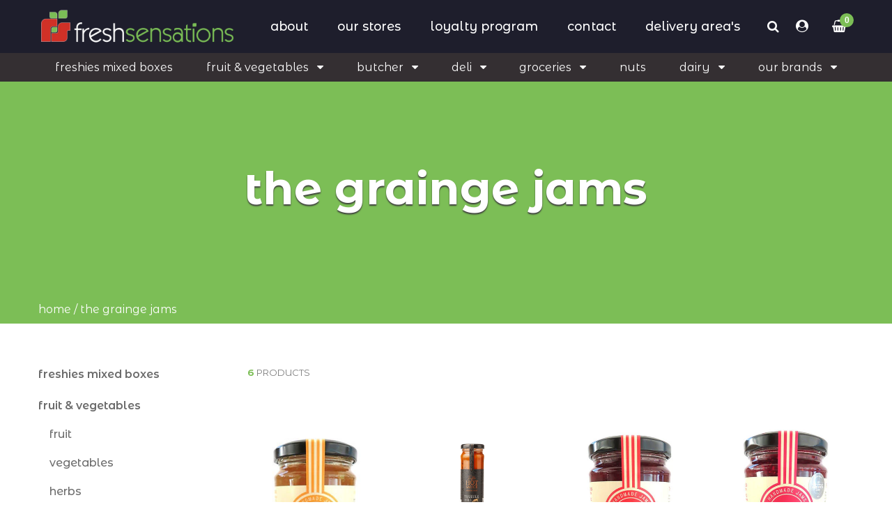

--- FILE ---
content_type: text/html; charset=utf-8
request_url: https://freshsensations.com.au/collections/the-grainge-jams
body_size: 26806
content:
<!doctype html>
<!--[if IE 9]> <html class="ie9 no-js" lang="en"> <![endif]-->
<!--[if (gt IE 9)|!(IE)]><!--> <html class="no-js" lang="en"> <!--<![endif]-->
<head>
    <meta charset="utf-8">
    <meta http-equiv="X-UA-Compatible" content="IE=edge,chrome=1">
    <meta name="viewport" content="width=device-width,initial-scale=1">
    <meta name="theme-color" content="#7cbe56">
  <meta name="facebook-domain-verification" content="vng9oq8lehwqwizhvqfh0f53xbx9ly" />
  
  
  
    <link rel="canonical" href="https://freshsensations.com.au/collections/the-grainge-jams">

    
      <link rel="shortcut icon" href="//freshsensations.com.au/cdn/shop/files/fresh_sensations_simple_logo_32x32.png?v=1613577431" type="image/png">
    

    
    <title>
      The Grainge Jams
      
      
      
        &ndash; Fresh Sensations Online
      
    </title>

    
      <meta name="description" content="We specialize in six fine preserves, Raspberry, Boysenberry, Three Fruit Marmalade, Raspberry and Boysenberry, Strawberry and Apricot (seasonal). All of these flavours are hand cooked in small batches. With multiple gourmet food awards, our family owned and operated business is providing customers with the highest poss">
    
  	<!-- /snippets/social-meta-tags.liquid -->




<meta property="og:site_name" content="Fresh Sensations Online">
<meta property="og:url" content="https://freshsensations.com.au/collections/the-grainge-jams">
<meta property="og:title" content="The Grainge Jams">
<meta property="og:type" content="product.group">
<meta property="og:description" content="We specialize in six fine preserves, Raspberry, Boysenberry, Three Fruit Marmalade, Raspberry and Boysenberry, Strawberry and Apricot (seasonal). All of these flavours are hand cooked in small batches. With multiple gourmet food awards, our family owned and operated business is providing customers with the highest poss">

<meta property="og:image" content="http://freshsensations.com.au/cdn/shop/files/FB_Image_7f502e48-44d8-491b-a8fe-1ebf15768636_1200x1200.png?v=1766010061">
<meta property="og:image:secure_url" content="https://freshsensations.com.au/cdn/shop/files/FB_Image_7f502e48-44d8-491b-a8fe-1ebf15768636_1200x1200.png?v=1766010061">


<meta name="twitter:card" content="summary_large_image">
<meta name="twitter:title" content="The Grainge Jams">
<meta name="twitter:description" content="We specialize in six fine preserves, Raspberry, Boysenberry, Three Fruit Marmalade, Raspberry and Boysenberry, Strawberry and Apricot (seasonal). All of these flavours are hand cooked in small batches. With multiple gourmet food awards, our family owned and operated business is providing customers with the highest poss">

  	<link rel="preconnect" href="https://fonts.gstatic.com/" crossorigin>
<link rel="preconnect" href="https://fonts.googleapis.com/" crossorigin>
<link href="https://fonts.googleapis.com/css?family=Montserrat+Alternates:400,400i,500,500i,600,600i,700,700i&display=swap" rel="stylesheet">
<style id="spring-extra-custom-css" type="text/css">
  @import url('//fonts.googleapis.com/css?family=Open+Sans:400,600,700');
</style>

  	<link href="//freshsensations.com.au/cdn/shop/t/4/assets/animate.css" rel="stylesheet" type="text/css" media="all" />
    <link href="//freshsensations.com.au/cdn/shop/t/4/assets/bootstrap.min.css" rel="stylesheet" type="text/css" media="all" />
    <link href="//freshsensations.com.au/cdn/shop/t/4/assets/themify-icons.css" rel="stylesheet" type="text/css" media="all" />
    <link href="//freshsensations.com.au/cdn/shop/t/4/assets/font-awesome.min.css" rel="stylesheet" type="text/css" media="all" />
  	<link href="//freshsensations.com.au/cdn/shop/t/4/assets/fancybox.min.css" rel="stylesheet" type="text/css" media="all" />
    <link href="//freshsensations.com.au/cdn/shop/t/4/assets/lightcase.css" rel="stylesheet" type="text/css" media="all" />
  	<link href="//freshsensations.com.au/cdn/shop/t/4/assets/magnific-popup.css" rel="stylesheet" type="text/css" media="all" />
    <link href="//freshsensations.com.au/cdn/shop/t/4/assets/owl.carousel.min.css?v=155506000185420292761586816311" rel="stylesheet" type="text/css" media="all" />
    <link href="//freshsensations.com.au/cdn/shop/t/4/assets/slick.css" rel="stylesheet" type="text/css" media="all" />
  	<link href="//freshsensations.com.au/cdn/shop/t/4/assets/jquery.mmenu.all.css" rel="stylesheet" type="text/css" media="all" />
    <link href="//freshsensations.com.au/cdn/shop/t/4/assets/main.css?v=87557610411806548641766010107" rel="stylesheet" type="text/css" media="all" />
    <link href="//freshsensations.com.au/cdn/shop/t/4/assets/responsive.css?v=160533004503617698401586816314" rel="stylesheet" type="text/css" media="all" />

    <script src="//freshsensations.com.au/cdn/shop/t/4/assets/jquery.js" type="text/javascript"></script>
  
    <script>
      window.theme = window.theme || {};
      theme.strings = {
        cartEmpty: "Your cart is currently empty.",
        savingHtml: "Translation missing: en.cart.general.savings_html",
        addToCart: "Add to cart",
        soldOut: "Sold out",
        unavailable: "Unavailable"
      };
      theme.settings = {
        moneyFormat: "${{amount}}"
      };
    </script>
  
    
  
    <script src="//freshsensations.com.au/cdn/shopifycloud/storefront/assets/themes_support/option_selection-b017cd28.js" type="text/javascript"></script>
    <script src="//freshsensations.com.au/cdn/shopifycloud/storefront/assets/themes_support/api.jquery-7ab1a3a4.js" type="text/javascript"></script>
	<script>window.performance && window.performance.mark && window.performance.mark('shopify.content_for_header.start');</script><meta name="google-site-verification" content="pQGrMOaHEZd4NEkK5YU0esjQl2kDiLL7Wx3f_diEvz0">
<meta name="google-site-verification" content="V8UPdPh623Fl6YfhfsyKLfawsNhFegTiS20dkVUP_dM">
<meta id="shopify-digital-wallet" name="shopify-digital-wallet" content="/6516375588/digital_wallets/dialog">
<meta name="shopify-checkout-api-token" content="c8a39e65618407973bc7805ec2451e7a">
<link rel="alternate" type="application/atom+xml" title="Feed" href="/collections/the-grainge-jams.atom" />
<link rel="alternate" type="application/json+oembed" href="https://freshsensations.com.au/collections/the-grainge-jams.oembed">
<script async="async" src="/checkouts/internal/preloads.js?locale=en-AU"></script>
<link rel="preconnect" href="https://shop.app" crossorigin="anonymous">
<script async="async" src="https://shop.app/checkouts/internal/preloads.js?locale=en-AU&shop_id=6516375588" crossorigin="anonymous"></script>
<script id="apple-pay-shop-capabilities" type="application/json">{"shopId":6516375588,"countryCode":"AU","currencyCode":"AUD","merchantCapabilities":["supports3DS"],"merchantId":"gid:\/\/shopify\/Shop\/6516375588","merchantName":"Fresh Sensations Online","requiredBillingContactFields":["postalAddress","email","phone"],"requiredShippingContactFields":["postalAddress","email","phone"],"shippingType":"shipping","supportedNetworks":["visa","masterCard"],"total":{"type":"pending","label":"Fresh Sensations Online","amount":"1.00"},"shopifyPaymentsEnabled":true,"supportsSubscriptions":true}</script>
<script id="shopify-features" type="application/json">{"accessToken":"c8a39e65618407973bc7805ec2451e7a","betas":["rich-media-storefront-analytics"],"domain":"freshsensations.com.au","predictiveSearch":true,"shopId":6516375588,"locale":"en"}</script>
<script>var Shopify = Shopify || {};
Shopify.shop = "fresh-sensations.myshopify.com";
Shopify.locale = "en";
Shopify.currency = {"active":"AUD","rate":"1.0"};
Shopify.country = "AU";
Shopify.theme = {"name":"Fresh Sensations","id":80842752036,"schema_name":"Spring","schema_version":"1.1","theme_store_id":null,"role":"main"};
Shopify.theme.handle = "null";
Shopify.theme.style = {"id":null,"handle":null};
Shopify.cdnHost = "freshsensations.com.au/cdn";
Shopify.routes = Shopify.routes || {};
Shopify.routes.root = "/";</script>
<script type="module">!function(o){(o.Shopify=o.Shopify||{}).modules=!0}(window);</script>
<script>!function(o){function n(){var o=[];function n(){o.push(Array.prototype.slice.apply(arguments))}return n.q=o,n}var t=o.Shopify=o.Shopify||{};t.loadFeatures=n(),t.autoloadFeatures=n()}(window);</script>
<script>
  window.ShopifyPay = window.ShopifyPay || {};
  window.ShopifyPay.apiHost = "shop.app\/pay";
  window.ShopifyPay.redirectState = null;
</script>
<script id="shop-js-analytics" type="application/json">{"pageType":"collection"}</script>
<script defer="defer" async type="module" src="//freshsensations.com.au/cdn/shopifycloud/shop-js/modules/v2/client.init-shop-cart-sync_BdyHc3Nr.en.esm.js"></script>
<script defer="defer" async type="module" src="//freshsensations.com.au/cdn/shopifycloud/shop-js/modules/v2/chunk.common_Daul8nwZ.esm.js"></script>
<script type="module">
  await import("//freshsensations.com.au/cdn/shopifycloud/shop-js/modules/v2/client.init-shop-cart-sync_BdyHc3Nr.en.esm.js");
await import("//freshsensations.com.au/cdn/shopifycloud/shop-js/modules/v2/chunk.common_Daul8nwZ.esm.js");

  window.Shopify.SignInWithShop?.initShopCartSync?.({"fedCMEnabled":true,"windoidEnabled":true});

</script>
<script>
  window.Shopify = window.Shopify || {};
  if (!window.Shopify.featureAssets) window.Shopify.featureAssets = {};
  window.Shopify.featureAssets['shop-js'] = {"shop-cart-sync":["modules/v2/client.shop-cart-sync_QYOiDySF.en.esm.js","modules/v2/chunk.common_Daul8nwZ.esm.js"],"init-fed-cm":["modules/v2/client.init-fed-cm_DchLp9rc.en.esm.js","modules/v2/chunk.common_Daul8nwZ.esm.js"],"shop-button":["modules/v2/client.shop-button_OV7bAJc5.en.esm.js","modules/v2/chunk.common_Daul8nwZ.esm.js"],"init-windoid":["modules/v2/client.init-windoid_DwxFKQ8e.en.esm.js","modules/v2/chunk.common_Daul8nwZ.esm.js"],"shop-cash-offers":["modules/v2/client.shop-cash-offers_DWtL6Bq3.en.esm.js","modules/v2/chunk.common_Daul8nwZ.esm.js","modules/v2/chunk.modal_CQq8HTM6.esm.js"],"shop-toast-manager":["modules/v2/client.shop-toast-manager_CX9r1SjA.en.esm.js","modules/v2/chunk.common_Daul8nwZ.esm.js"],"init-shop-email-lookup-coordinator":["modules/v2/client.init-shop-email-lookup-coordinator_UhKnw74l.en.esm.js","modules/v2/chunk.common_Daul8nwZ.esm.js"],"pay-button":["modules/v2/client.pay-button_DzxNnLDY.en.esm.js","modules/v2/chunk.common_Daul8nwZ.esm.js"],"avatar":["modules/v2/client.avatar_BTnouDA3.en.esm.js"],"init-shop-cart-sync":["modules/v2/client.init-shop-cart-sync_BdyHc3Nr.en.esm.js","modules/v2/chunk.common_Daul8nwZ.esm.js"],"shop-login-button":["modules/v2/client.shop-login-button_D8B466_1.en.esm.js","modules/v2/chunk.common_Daul8nwZ.esm.js","modules/v2/chunk.modal_CQq8HTM6.esm.js"],"init-customer-accounts-sign-up":["modules/v2/client.init-customer-accounts-sign-up_C8fpPm4i.en.esm.js","modules/v2/client.shop-login-button_D8B466_1.en.esm.js","modules/v2/chunk.common_Daul8nwZ.esm.js","modules/v2/chunk.modal_CQq8HTM6.esm.js"],"init-shop-for-new-customer-accounts":["modules/v2/client.init-shop-for-new-customer-accounts_CVTO0Ztu.en.esm.js","modules/v2/client.shop-login-button_D8B466_1.en.esm.js","modules/v2/chunk.common_Daul8nwZ.esm.js","modules/v2/chunk.modal_CQq8HTM6.esm.js"],"init-customer-accounts":["modules/v2/client.init-customer-accounts_dRgKMfrE.en.esm.js","modules/v2/client.shop-login-button_D8B466_1.en.esm.js","modules/v2/chunk.common_Daul8nwZ.esm.js","modules/v2/chunk.modal_CQq8HTM6.esm.js"],"shop-follow-button":["modules/v2/client.shop-follow-button_CkZpjEct.en.esm.js","modules/v2/chunk.common_Daul8nwZ.esm.js","modules/v2/chunk.modal_CQq8HTM6.esm.js"],"lead-capture":["modules/v2/client.lead-capture_BntHBhfp.en.esm.js","modules/v2/chunk.common_Daul8nwZ.esm.js","modules/v2/chunk.modal_CQq8HTM6.esm.js"],"checkout-modal":["modules/v2/client.checkout-modal_CfxcYbTm.en.esm.js","modules/v2/chunk.common_Daul8nwZ.esm.js","modules/v2/chunk.modal_CQq8HTM6.esm.js"],"shop-login":["modules/v2/client.shop-login_Da4GZ2H6.en.esm.js","modules/v2/chunk.common_Daul8nwZ.esm.js","modules/v2/chunk.modal_CQq8HTM6.esm.js"],"payment-terms":["modules/v2/client.payment-terms_MV4M3zvL.en.esm.js","modules/v2/chunk.common_Daul8nwZ.esm.js","modules/v2/chunk.modal_CQq8HTM6.esm.js"]};
</script>
<script>(function() {
  var isLoaded = false;
  function asyncLoad() {
    if (isLoaded) return;
    isLoaded = true;
    var urls = ["\/\/www.powr.io\/powr.js?powr-token=fresh-sensations.myshopify.com\u0026external-type=shopify\u0026shop=fresh-sensations.myshopify.com","https:\/\/chimpstatic.com\/mcjs-connected\/js\/users\/c8e81e89acd1edb7aeca8daf9\/e116d6161ebbe7a42cdc4fe8e.js?shop=fresh-sensations.myshopify.com","\/\/www.powr.io\/powr.js?powr-token=fresh-sensations.myshopify.com\u0026external-type=shopify\u0026shop=fresh-sensations.myshopify.com","https:\/\/static.klaviyo.com\/onsite\/js\/klaviyo.js?company_id=UqG3QR\u0026shop=fresh-sensations.myshopify.com","https:\/\/static.klaviyo.com\/onsite\/js\/klaviyo.js?company_id=UqG3QR\u0026shop=fresh-sensations.myshopify.com","https:\/\/slots-app.logbase.io\/slots-script-tag.js?shop=fresh-sensations.myshopify.com"];
    for (var i = 0; i < urls.length; i++) {
      var s = document.createElement('script');
      s.type = 'text/javascript';
      s.async = true;
      s.src = urls[i];
      var x = document.getElementsByTagName('script')[0];
      x.parentNode.insertBefore(s, x);
    }
  };
  if(window.attachEvent) {
    window.attachEvent('onload', asyncLoad);
  } else {
    window.addEventListener('load', asyncLoad, false);
  }
})();</script>
<script id="__st">var __st={"a":6516375588,"offset":36000,"reqid":"4eaf9d82-232e-4f19-bf1a-9d7a9ad45e94-1768946504","pageurl":"freshsensations.com.au\/collections\/the-grainge-jams","u":"6be3cf39fb22","p":"collection","rtyp":"collection","rid":270677671972};</script>
<script>window.ShopifyPaypalV4VisibilityTracking = true;</script>
<script id="captcha-bootstrap">!function(){'use strict';const t='contact',e='account',n='new_comment',o=[[t,t],['blogs',n],['comments',n],[t,'customer']],c=[[e,'customer_login'],[e,'guest_login'],[e,'recover_customer_password'],[e,'create_customer']],r=t=>t.map((([t,e])=>`form[action*='/${t}']:not([data-nocaptcha='true']) input[name='form_type'][value='${e}']`)).join(','),a=t=>()=>t?[...document.querySelectorAll(t)].map((t=>t.form)):[];function s(){const t=[...o],e=r(t);return a(e)}const i='password',u='form_key',d=['recaptcha-v3-token','g-recaptcha-response','h-captcha-response',i],f=()=>{try{return window.sessionStorage}catch{return}},m='__shopify_v',_=t=>t.elements[u];function p(t,e,n=!1){try{const o=window.sessionStorage,c=JSON.parse(o.getItem(e)),{data:r}=function(t){const{data:e,action:n}=t;return t[m]||n?{data:e,action:n}:{data:t,action:n}}(c);for(const[e,n]of Object.entries(r))t.elements[e]&&(t.elements[e].value=n);n&&o.removeItem(e)}catch(o){console.error('form repopulation failed',{error:o})}}const l='form_type',E='cptcha';function T(t){t.dataset[E]=!0}const w=window,h=w.document,L='Shopify',v='ce_forms',y='captcha';let A=!1;((t,e)=>{const n=(g='f06e6c50-85a8-45c8-87d0-21a2b65856fe',I='https://cdn.shopify.com/shopifycloud/storefront-forms-hcaptcha/ce_storefront_forms_captcha_hcaptcha.v1.5.2.iife.js',D={infoText:'Protected by hCaptcha',privacyText:'Privacy',termsText:'Terms'},(t,e,n)=>{const o=w[L][v],c=o.bindForm;if(c)return c(t,g,e,D).then(n);var r;o.q.push([[t,g,e,D],n]),r=I,A||(h.body.append(Object.assign(h.createElement('script'),{id:'captcha-provider',async:!0,src:r})),A=!0)});var g,I,D;w[L]=w[L]||{},w[L][v]=w[L][v]||{},w[L][v].q=[],w[L][y]=w[L][y]||{},w[L][y].protect=function(t,e){n(t,void 0,e),T(t)},Object.freeze(w[L][y]),function(t,e,n,w,h,L){const[v,y,A,g]=function(t,e,n){const i=e?o:[],u=t?c:[],d=[...i,...u],f=r(d),m=r(i),_=r(d.filter((([t,e])=>n.includes(e))));return[a(f),a(m),a(_),s()]}(w,h,L),I=t=>{const e=t.target;return e instanceof HTMLFormElement?e:e&&e.form},D=t=>v().includes(t);t.addEventListener('submit',(t=>{const e=I(t);if(!e)return;const n=D(e)&&!e.dataset.hcaptchaBound&&!e.dataset.recaptchaBound,o=_(e),c=g().includes(e)&&(!o||!o.value);(n||c)&&t.preventDefault(),c&&!n&&(function(t){try{if(!f())return;!function(t){const e=f();if(!e)return;const n=_(t);if(!n)return;const o=n.value;o&&e.removeItem(o)}(t);const e=Array.from(Array(32),(()=>Math.random().toString(36)[2])).join('');!function(t,e){_(t)||t.append(Object.assign(document.createElement('input'),{type:'hidden',name:u})),t.elements[u].value=e}(t,e),function(t,e){const n=f();if(!n)return;const o=[...t.querySelectorAll(`input[type='${i}']`)].map((({name:t})=>t)),c=[...d,...o],r={};for(const[a,s]of new FormData(t).entries())c.includes(a)||(r[a]=s);n.setItem(e,JSON.stringify({[m]:1,action:t.action,data:r}))}(t,e)}catch(e){console.error('failed to persist form',e)}}(e),e.submit())}));const S=(t,e)=>{t&&!t.dataset[E]&&(n(t,e.some((e=>e===t))),T(t))};for(const o of['focusin','change'])t.addEventListener(o,(t=>{const e=I(t);D(e)&&S(e,y())}));const B=e.get('form_key'),M=e.get(l),P=B&&M;t.addEventListener('DOMContentLoaded',(()=>{const t=y();if(P)for(const e of t)e.elements[l].value===M&&p(e,B);[...new Set([...A(),...v().filter((t=>'true'===t.dataset.shopifyCaptcha))])].forEach((e=>S(e,t)))}))}(h,new URLSearchParams(w.location.search),n,t,e,['guest_login'])})(!0,!0)}();</script>
<script integrity="sha256-4kQ18oKyAcykRKYeNunJcIwy7WH5gtpwJnB7kiuLZ1E=" data-source-attribution="shopify.loadfeatures" defer="defer" src="//freshsensations.com.au/cdn/shopifycloud/storefront/assets/storefront/load_feature-a0a9edcb.js" crossorigin="anonymous"></script>
<script crossorigin="anonymous" defer="defer" src="//freshsensations.com.au/cdn/shopifycloud/storefront/assets/shopify_pay/storefront-65b4c6d7.js?v=20250812"></script>
<script data-source-attribution="shopify.dynamic_checkout.dynamic.init">var Shopify=Shopify||{};Shopify.PaymentButton=Shopify.PaymentButton||{isStorefrontPortableWallets:!0,init:function(){window.Shopify.PaymentButton.init=function(){};var t=document.createElement("script");t.src="https://freshsensations.com.au/cdn/shopifycloud/portable-wallets/latest/portable-wallets.en.js",t.type="module",document.head.appendChild(t)}};
</script>
<script data-source-attribution="shopify.dynamic_checkout.buyer_consent">
  function portableWalletsHideBuyerConsent(e){var t=document.getElementById("shopify-buyer-consent"),n=document.getElementById("shopify-subscription-policy-button");t&&n&&(t.classList.add("hidden"),t.setAttribute("aria-hidden","true"),n.removeEventListener("click",e))}function portableWalletsShowBuyerConsent(e){var t=document.getElementById("shopify-buyer-consent"),n=document.getElementById("shopify-subscription-policy-button");t&&n&&(t.classList.remove("hidden"),t.removeAttribute("aria-hidden"),n.addEventListener("click",e))}window.Shopify?.PaymentButton&&(window.Shopify.PaymentButton.hideBuyerConsent=portableWalletsHideBuyerConsent,window.Shopify.PaymentButton.showBuyerConsent=portableWalletsShowBuyerConsent);
</script>
<script data-source-attribution="shopify.dynamic_checkout.cart.bootstrap">document.addEventListener("DOMContentLoaded",(function(){function t(){return document.querySelector("shopify-accelerated-checkout-cart, shopify-accelerated-checkout")}if(t())Shopify.PaymentButton.init();else{new MutationObserver((function(e,n){t()&&(Shopify.PaymentButton.init(),n.disconnect())})).observe(document.body,{childList:!0,subtree:!0})}}));
</script>
<link id="shopify-accelerated-checkout-styles" rel="stylesheet" media="screen" href="https://freshsensations.com.au/cdn/shopifycloud/portable-wallets/latest/accelerated-checkout-backwards-compat.css" crossorigin="anonymous">
<style id="shopify-accelerated-checkout-cart">
        #shopify-buyer-consent {
  margin-top: 1em;
  display: inline-block;
  width: 100%;
}

#shopify-buyer-consent.hidden {
  display: none;
}

#shopify-subscription-policy-button {
  background: none;
  border: none;
  padding: 0;
  text-decoration: underline;
  font-size: inherit;
  cursor: pointer;
}

#shopify-subscription-policy-button::before {
  box-shadow: none;
}

      </style>

<script>window.performance && window.performance.mark && window.performance.mark('shopify.content_for_header.end');</script>

  
  
  
<script src="https://cdn.shopify.com/extensions/019b972e-1a02-76ca-b528-baf6366be1f4/order-delivery-date-time-72/assets/slots-script-tag.js" type="text/javascript" defer="defer"></script>
<script src="https://cdn.shopify.com/extensions/04b3ce78-d13f-4468-a155-0222db3766d4/profy-banner-countdown-timer-115/assets/banner-script-min.js" type="text/javascript" defer="defer"></script>
<link href="https://monorail-edge.shopifysvc.com" rel="dns-prefetch">
<script>(function(){if ("sendBeacon" in navigator && "performance" in window) {try {var session_token_from_headers = performance.getEntriesByType('navigation')[0].serverTiming.find(x => x.name == '_s').description;} catch {var session_token_from_headers = undefined;}var session_cookie_matches = document.cookie.match(/_shopify_s=([^;]*)/);var session_token_from_cookie = session_cookie_matches && session_cookie_matches.length === 2 ? session_cookie_matches[1] : "";var session_token = session_token_from_headers || session_token_from_cookie || "";function handle_abandonment_event(e) {var entries = performance.getEntries().filter(function(entry) {return /monorail-edge.shopifysvc.com/.test(entry.name);});if (!window.abandonment_tracked && entries.length === 0) {window.abandonment_tracked = true;var currentMs = Date.now();var navigation_start = performance.timing.navigationStart;var payload = {shop_id: 6516375588,url: window.location.href,navigation_start,duration: currentMs - navigation_start,session_token,page_type: "collection"};window.navigator.sendBeacon("https://monorail-edge.shopifysvc.com/v1/produce", JSON.stringify({schema_id: "online_store_buyer_site_abandonment/1.1",payload: payload,metadata: {event_created_at_ms: currentMs,event_sent_at_ms: currentMs}}));}}window.addEventListener('pagehide', handle_abandonment_event);}}());</script>
<script id="web-pixels-manager-setup">(function e(e,d,r,n,o){if(void 0===o&&(o={}),!Boolean(null===(a=null===(i=window.Shopify)||void 0===i?void 0:i.analytics)||void 0===a?void 0:a.replayQueue)){var i,a;window.Shopify=window.Shopify||{};var t=window.Shopify;t.analytics=t.analytics||{};var s=t.analytics;s.replayQueue=[],s.publish=function(e,d,r){return s.replayQueue.push([e,d,r]),!0};try{self.performance.mark("wpm:start")}catch(e){}var l=function(){var e={modern:/Edge?\/(1{2}[4-9]|1[2-9]\d|[2-9]\d{2}|\d{4,})\.\d+(\.\d+|)|Firefox\/(1{2}[4-9]|1[2-9]\d|[2-9]\d{2}|\d{4,})\.\d+(\.\d+|)|Chrom(ium|e)\/(9{2}|\d{3,})\.\d+(\.\d+|)|(Maci|X1{2}).+ Version\/(15\.\d+|(1[6-9]|[2-9]\d|\d{3,})\.\d+)([,.]\d+|)( \(\w+\)|)( Mobile\/\w+|) Safari\/|Chrome.+OPR\/(9{2}|\d{3,})\.\d+\.\d+|(CPU[ +]OS|iPhone[ +]OS|CPU[ +]iPhone|CPU IPhone OS|CPU iPad OS)[ +]+(15[._]\d+|(1[6-9]|[2-9]\d|\d{3,})[._]\d+)([._]\d+|)|Android:?[ /-](13[3-9]|1[4-9]\d|[2-9]\d{2}|\d{4,})(\.\d+|)(\.\d+|)|Android.+Firefox\/(13[5-9]|1[4-9]\d|[2-9]\d{2}|\d{4,})\.\d+(\.\d+|)|Android.+Chrom(ium|e)\/(13[3-9]|1[4-9]\d|[2-9]\d{2}|\d{4,})\.\d+(\.\d+|)|SamsungBrowser\/([2-9]\d|\d{3,})\.\d+/,legacy:/Edge?\/(1[6-9]|[2-9]\d|\d{3,})\.\d+(\.\d+|)|Firefox\/(5[4-9]|[6-9]\d|\d{3,})\.\d+(\.\d+|)|Chrom(ium|e)\/(5[1-9]|[6-9]\d|\d{3,})\.\d+(\.\d+|)([\d.]+$|.*Safari\/(?![\d.]+ Edge\/[\d.]+$))|(Maci|X1{2}).+ Version\/(10\.\d+|(1[1-9]|[2-9]\d|\d{3,})\.\d+)([,.]\d+|)( \(\w+\)|)( Mobile\/\w+|) Safari\/|Chrome.+OPR\/(3[89]|[4-9]\d|\d{3,})\.\d+\.\d+|(CPU[ +]OS|iPhone[ +]OS|CPU[ +]iPhone|CPU IPhone OS|CPU iPad OS)[ +]+(10[._]\d+|(1[1-9]|[2-9]\d|\d{3,})[._]\d+)([._]\d+|)|Android:?[ /-](13[3-9]|1[4-9]\d|[2-9]\d{2}|\d{4,})(\.\d+|)(\.\d+|)|Mobile Safari.+OPR\/([89]\d|\d{3,})\.\d+\.\d+|Android.+Firefox\/(13[5-9]|1[4-9]\d|[2-9]\d{2}|\d{4,})\.\d+(\.\d+|)|Android.+Chrom(ium|e)\/(13[3-9]|1[4-9]\d|[2-9]\d{2}|\d{4,})\.\d+(\.\d+|)|Android.+(UC? ?Browser|UCWEB|U3)[ /]?(15\.([5-9]|\d{2,})|(1[6-9]|[2-9]\d|\d{3,})\.\d+)\.\d+|SamsungBrowser\/(5\.\d+|([6-9]|\d{2,})\.\d+)|Android.+MQ{2}Browser\/(14(\.(9|\d{2,})|)|(1[5-9]|[2-9]\d|\d{3,})(\.\d+|))(\.\d+|)|K[Aa][Ii]OS\/(3\.\d+|([4-9]|\d{2,})\.\d+)(\.\d+|)/},d=e.modern,r=e.legacy,n=navigator.userAgent;return n.match(d)?"modern":n.match(r)?"legacy":"unknown"}(),u="modern"===l?"modern":"legacy",c=(null!=n?n:{modern:"",legacy:""})[u],f=function(e){return[e.baseUrl,"/wpm","/b",e.hashVersion,"modern"===e.buildTarget?"m":"l",".js"].join("")}({baseUrl:d,hashVersion:r,buildTarget:u}),m=function(e){var d=e.version,r=e.bundleTarget,n=e.surface,o=e.pageUrl,i=e.monorailEndpoint;return{emit:function(e){var a=e.status,t=e.errorMsg,s=(new Date).getTime(),l=JSON.stringify({metadata:{event_sent_at_ms:s},events:[{schema_id:"web_pixels_manager_load/3.1",payload:{version:d,bundle_target:r,page_url:o,status:a,surface:n,error_msg:t},metadata:{event_created_at_ms:s}}]});if(!i)return console&&console.warn&&console.warn("[Web Pixels Manager] No Monorail endpoint provided, skipping logging."),!1;try{return self.navigator.sendBeacon.bind(self.navigator)(i,l)}catch(e){}var u=new XMLHttpRequest;try{return u.open("POST",i,!0),u.setRequestHeader("Content-Type","text/plain"),u.send(l),!0}catch(e){return console&&console.warn&&console.warn("[Web Pixels Manager] Got an unhandled error while logging to Monorail."),!1}}}}({version:r,bundleTarget:l,surface:e.surface,pageUrl:self.location.href,monorailEndpoint:e.monorailEndpoint});try{o.browserTarget=l,function(e){var d=e.src,r=e.async,n=void 0===r||r,o=e.onload,i=e.onerror,a=e.sri,t=e.scriptDataAttributes,s=void 0===t?{}:t,l=document.createElement("script"),u=document.querySelector("head"),c=document.querySelector("body");if(l.async=n,l.src=d,a&&(l.integrity=a,l.crossOrigin="anonymous"),s)for(var f in s)if(Object.prototype.hasOwnProperty.call(s,f))try{l.dataset[f]=s[f]}catch(e){}if(o&&l.addEventListener("load",o),i&&l.addEventListener("error",i),u)u.appendChild(l);else{if(!c)throw new Error("Did not find a head or body element to append the script");c.appendChild(l)}}({src:f,async:!0,onload:function(){if(!function(){var e,d;return Boolean(null===(d=null===(e=window.Shopify)||void 0===e?void 0:e.analytics)||void 0===d?void 0:d.initialized)}()){var d=window.webPixelsManager.init(e)||void 0;if(d){var r=window.Shopify.analytics;r.replayQueue.forEach((function(e){var r=e[0],n=e[1],o=e[2];d.publishCustomEvent(r,n,o)})),r.replayQueue=[],r.publish=d.publishCustomEvent,r.visitor=d.visitor,r.initialized=!0}}},onerror:function(){return m.emit({status:"failed",errorMsg:"".concat(f," has failed to load")})},sri:function(e){var d=/^sha384-[A-Za-z0-9+/=]+$/;return"string"==typeof e&&d.test(e)}(c)?c:"",scriptDataAttributes:o}),m.emit({status:"loading"})}catch(e){m.emit({status:"failed",errorMsg:(null==e?void 0:e.message)||"Unknown error"})}}})({shopId: 6516375588,storefrontBaseUrl: "https://freshsensations.com.au",extensionsBaseUrl: "https://extensions.shopifycdn.com/cdn/shopifycloud/web-pixels-manager",monorailEndpoint: "https://monorail-edge.shopifysvc.com/unstable/produce_batch",surface: "storefront-renderer",enabledBetaFlags: ["2dca8a86"],webPixelsConfigList: [{"id":"306216996","configuration":"{\"config\":\"{\\\"pixel_id\\\":\\\"AW-722717852\\\",\\\"target_country\\\":\\\"AU\\\",\\\"gtag_events\\\":[{\\\"type\\\":\\\"search\\\",\\\"action_label\\\":\\\"AW-722717852\\\/XihOCKiKqaYBEJyZz9gC\\\"},{\\\"type\\\":\\\"begin_checkout\\\",\\\"action_label\\\":\\\"AW-722717852\\\/RUvKCKWKqaYBEJyZz9gC\\\"},{\\\"type\\\":\\\"view_item\\\",\\\"action_label\\\":[\\\"AW-722717852\\\/AnecCJ-KqaYBEJyZz9gC\\\",\\\"MC-2S47GHH79T\\\"]},{\\\"type\\\":\\\"purchase\\\",\\\"action_label\\\":[\\\"AW-722717852\\\/PEe5CLWFqaYBEJyZz9gC\\\",\\\"MC-2S47GHH79T\\\"]},{\\\"type\\\":\\\"page_view\\\",\\\"action_label\\\":[\\\"AW-722717852\\\/2aYcCLKFqaYBEJyZz9gC\\\",\\\"MC-2S47GHH79T\\\"]},{\\\"type\\\":\\\"add_payment_info\\\",\\\"action_label\\\":\\\"AW-722717852\\\/hxO2CKuKqaYBEJyZz9gC\\\"},{\\\"type\\\":\\\"add_to_cart\\\",\\\"action_label\\\":\\\"AW-722717852\\\/WAVlCKKKqaYBEJyZz9gC\\\"}],\\\"enable_monitoring_mode\\\":false}\"}","eventPayloadVersion":"v1","runtimeContext":"OPEN","scriptVersion":"b2a88bafab3e21179ed38636efcd8a93","type":"APP","apiClientId":1780363,"privacyPurposes":[],"dataSharingAdjustments":{"protectedCustomerApprovalScopes":["read_customer_address","read_customer_email","read_customer_name","read_customer_personal_data","read_customer_phone"]}},{"id":"39682084","eventPayloadVersion":"v1","runtimeContext":"LAX","scriptVersion":"1","type":"CUSTOM","privacyPurposes":["MARKETING"],"name":"Meta pixel (migrated)"},{"id":"64978980","eventPayloadVersion":"v1","runtimeContext":"LAX","scriptVersion":"1","type":"CUSTOM","privacyPurposes":["ANALYTICS"],"name":"Google Analytics tag (migrated)"},{"id":"shopify-app-pixel","configuration":"{}","eventPayloadVersion":"v1","runtimeContext":"STRICT","scriptVersion":"0450","apiClientId":"shopify-pixel","type":"APP","privacyPurposes":["ANALYTICS","MARKETING"]},{"id":"shopify-custom-pixel","eventPayloadVersion":"v1","runtimeContext":"LAX","scriptVersion":"0450","apiClientId":"shopify-pixel","type":"CUSTOM","privacyPurposes":["ANALYTICS","MARKETING"]}],isMerchantRequest: false,initData: {"shop":{"name":"Fresh Sensations Online","paymentSettings":{"currencyCode":"AUD"},"myshopifyDomain":"fresh-sensations.myshopify.com","countryCode":"AU","storefrontUrl":"https:\/\/freshsensations.com.au"},"customer":null,"cart":null,"checkout":null,"productVariants":[],"purchasingCompany":null},},"https://freshsensations.com.au/cdn","fcfee988w5aeb613cpc8e4bc33m6693e112",{"modern":"","legacy":""},{"shopId":"6516375588","storefrontBaseUrl":"https:\/\/freshsensations.com.au","extensionBaseUrl":"https:\/\/extensions.shopifycdn.com\/cdn\/shopifycloud\/web-pixels-manager","surface":"storefront-renderer","enabledBetaFlags":"[\"2dca8a86\"]","isMerchantRequest":"false","hashVersion":"fcfee988w5aeb613cpc8e4bc33m6693e112","publish":"custom","events":"[[\"page_viewed\",{}],[\"collection_viewed\",{\"collection\":{\"id\":\"270677671972\",\"title\":\"The Grainge Jams\",\"productVariants\":[{\"price\":{\"amount\":9.99,\"currencyCode\":\"AUD\"},\"product\":{\"title\":\"The Grainge 3  Fruit Marmalade 370g\",\"vendor\":\"Fresh Sensations\",\"id\":\"7158457106468\",\"untranslatedTitle\":\"The Grainge 3  Fruit Marmalade 370g\",\"url\":\"\/products\/the-grainge-3-fruit-marmalade-370g\",\"type\":\"Jams\"},\"id\":\"40460319031332\",\"image\":{\"src\":\"\/\/freshsensations.com.au\/cdn\/shop\/products\/76ed95_a6ab4d6058dd4734aa89e85e138024c5_mv2.jpg?v=1665554236\"},\"sku\":\"9337987000022\",\"title\":\"Default Title\",\"untranslatedTitle\":\"Default Title\"},{\"price\":{\"amount\":21.99,\"currencyCode\":\"AUD\"},\"product\":{\"title\":\"Truffle Hill Truffle Hot Sauce 150g\",\"vendor\":\"Fresh Sensations\",\"id\":\"7244824674340\",\"untranslatedTitle\":\"Truffle Hill Truffle Hot Sauce 150g\",\"url\":\"\/products\/truffle-hill-truffle-hot-sauce-150g\",\"type\":\"Groceries\"},\"id\":\"40595282853924\",\"image\":{\"src\":\"\/\/freshsensations.com.au\/cdn\/shop\/products\/Truffle-Hot-Sauce-150g.png?v=1675992113\"},\"sku\":\"5GRO 9340716000262\",\"title\":\"Default Title\",\"untranslatedTitle\":\"Default Title\"},{\"price\":{\"amount\":9.99,\"currencyCode\":\"AUD\"},\"product\":{\"title\":\"The Grainge Strawberry Jam 370g\",\"vendor\":\"Fresh Sensations\",\"id\":\"7158567108644\",\"untranslatedTitle\":\"The Grainge Strawberry Jam 370g\",\"url\":\"\/products\/the-grainge-strawberry-jam-370g\",\"type\":\"Jams\"},\"id\":\"40460435161124\",\"image\":{\"src\":\"\/\/freshsensations.com.au\/cdn\/shop\/products\/76ed95_9314939270c942fc91c69f2e30160351_mv2.jpg?v=1665561701\"},\"sku\":\"0754590212113\",\"title\":\"Default Title\",\"untranslatedTitle\":\"Default Title\"},{\"price\":{\"amount\":9.99,\"currencyCode\":\"AUD\"},\"product\":{\"title\":\"The Grainge Raspberry Jam 370g\",\"vendor\":\"Fresh Sensations\",\"id\":\"7158468116516\",\"untranslatedTitle\":\"The Grainge Raspberry Jam 370g\",\"url\":\"\/products\/the-grainge-raspberry-jam-370g\",\"type\":\"Jams\"},\"id\":\"40460329418788\",\"image\":{\"src\":\"\/\/freshsensations.com.au\/cdn\/shop\/products\/76ed95_cbb97e74286746159dc15bba1a7077aa_mv2.jpg?v=1665554770\"},\"sku\":\"0754590212090\",\"title\":\"Default Title\",\"untranslatedTitle\":\"Default Title\"},{\"price\":{\"amount\":9.99,\"currencyCode\":\"AUD\"},\"product\":{\"title\":\"The Grainge Raspberry \u0026 Boysenberry Jam 370g\",\"vendor\":\"Fresh Sensations\",\"id\":\"7158555934756\",\"untranslatedTitle\":\"The Grainge Raspberry \u0026 Boysenberry Jam 370g\",\"url\":\"\/products\/the-grainge-raspberry-boysenberry-jam-370g\",\"type\":\"Jams\"},\"id\":\"40460425560100\",\"image\":{\"src\":\"\/\/freshsensations.com.au\/cdn\/shop\/products\/76ed95_4f255ff98f9a446bb4f9509e1633a5ff_mv2.jpg?v=1665561156\"},\"sku\":\"9337987000039\",\"title\":\"Default Title\",\"untranslatedTitle\":\"Default Title\"},{\"price\":{\"amount\":9.99,\"currencyCode\":\"AUD\"},\"product\":{\"title\":\"The Grainge Boysenberry Jam 370g\",\"vendor\":\"Fresh Sensations\",\"id\":\"7158475325476\",\"untranslatedTitle\":\"The Grainge Boysenberry Jam 370g\",\"url\":\"\/products\/the-grainge-boysenberry-jam-370g\",\"type\":\"Jams\"},\"id\":\"40460339380260\",\"image\":{\"src\":\"\/\/freshsensations.com.au\/cdn\/shop\/products\/76ed95_e6f335d83955417eb5b487af33db4e54_mv2.jpg?v=1665555103\"},\"sku\":\"9337987000015\",\"title\":\"Default Title\",\"untranslatedTitle\":\"Default Title\"}]}}]]"});</script><script>
  window.ShopifyAnalytics = window.ShopifyAnalytics || {};
  window.ShopifyAnalytics.meta = window.ShopifyAnalytics.meta || {};
  window.ShopifyAnalytics.meta.currency = 'AUD';
  var meta = {"products":[{"id":7158457106468,"gid":"gid:\/\/shopify\/Product\/7158457106468","vendor":"Fresh Sensations","type":"Jams","handle":"the-grainge-3-fruit-marmalade-370g","variants":[{"id":40460319031332,"price":999,"name":"The Grainge 3  Fruit Marmalade 370g","public_title":null,"sku":"9337987000022"}],"remote":false},{"id":7244824674340,"gid":"gid:\/\/shopify\/Product\/7244824674340","vendor":"Fresh Sensations","type":"Groceries","handle":"truffle-hill-truffle-hot-sauce-150g","variants":[{"id":40595282853924,"price":2199,"name":"Truffle Hill Truffle Hot Sauce 150g","public_title":null,"sku":"5GRO 9340716000262"}],"remote":false},{"id":7158567108644,"gid":"gid:\/\/shopify\/Product\/7158567108644","vendor":"Fresh Sensations","type":"Jams","handle":"the-grainge-strawberry-jam-370g","variants":[{"id":40460435161124,"price":999,"name":"The Grainge Strawberry Jam 370g","public_title":null,"sku":"0754590212113"}],"remote":false},{"id":7158468116516,"gid":"gid:\/\/shopify\/Product\/7158468116516","vendor":"Fresh Sensations","type":"Jams","handle":"the-grainge-raspberry-jam-370g","variants":[{"id":40460329418788,"price":999,"name":"The Grainge Raspberry Jam 370g","public_title":null,"sku":"0754590212090"}],"remote":false},{"id":7158555934756,"gid":"gid:\/\/shopify\/Product\/7158555934756","vendor":"Fresh Sensations","type":"Jams","handle":"the-grainge-raspberry-boysenberry-jam-370g","variants":[{"id":40460425560100,"price":999,"name":"The Grainge Raspberry \u0026 Boysenberry Jam 370g","public_title":null,"sku":"9337987000039"}],"remote":false},{"id":7158475325476,"gid":"gid:\/\/shopify\/Product\/7158475325476","vendor":"Fresh Sensations","type":"Jams","handle":"the-grainge-boysenberry-jam-370g","variants":[{"id":40460339380260,"price":999,"name":"The Grainge Boysenberry Jam 370g","public_title":null,"sku":"9337987000015"}],"remote":false}],"page":{"pageType":"collection","resourceType":"collection","resourceId":270677671972,"requestId":"4eaf9d82-232e-4f19-bf1a-9d7a9ad45e94-1768946504"}};
  for (var attr in meta) {
    window.ShopifyAnalytics.meta[attr] = meta[attr];
  }
</script>
<script class="analytics">
  (function () {
    var customDocumentWrite = function(content) {
      var jquery = null;

      if (window.jQuery) {
        jquery = window.jQuery;
      } else if (window.Checkout && window.Checkout.$) {
        jquery = window.Checkout.$;
      }

      if (jquery) {
        jquery('body').append(content);
      }
    };

    var hasLoggedConversion = function(token) {
      if (token) {
        return document.cookie.indexOf('loggedConversion=' + token) !== -1;
      }
      return false;
    }

    var setCookieIfConversion = function(token) {
      if (token) {
        var twoMonthsFromNow = new Date(Date.now());
        twoMonthsFromNow.setMonth(twoMonthsFromNow.getMonth() + 2);

        document.cookie = 'loggedConversion=' + token + '; expires=' + twoMonthsFromNow;
      }
    }

    var trekkie = window.ShopifyAnalytics.lib = window.trekkie = window.trekkie || [];
    if (trekkie.integrations) {
      return;
    }
    trekkie.methods = [
      'identify',
      'page',
      'ready',
      'track',
      'trackForm',
      'trackLink'
    ];
    trekkie.factory = function(method) {
      return function() {
        var args = Array.prototype.slice.call(arguments);
        args.unshift(method);
        trekkie.push(args);
        return trekkie;
      };
    };
    for (var i = 0; i < trekkie.methods.length; i++) {
      var key = trekkie.methods[i];
      trekkie[key] = trekkie.factory(key);
    }
    trekkie.load = function(config) {
      trekkie.config = config || {};
      trekkie.config.initialDocumentCookie = document.cookie;
      var first = document.getElementsByTagName('script')[0];
      var script = document.createElement('script');
      script.type = 'text/javascript';
      script.onerror = function(e) {
        var scriptFallback = document.createElement('script');
        scriptFallback.type = 'text/javascript';
        scriptFallback.onerror = function(error) {
                var Monorail = {
      produce: function produce(monorailDomain, schemaId, payload) {
        var currentMs = new Date().getTime();
        var event = {
          schema_id: schemaId,
          payload: payload,
          metadata: {
            event_created_at_ms: currentMs,
            event_sent_at_ms: currentMs
          }
        };
        return Monorail.sendRequest("https://" + monorailDomain + "/v1/produce", JSON.stringify(event));
      },
      sendRequest: function sendRequest(endpointUrl, payload) {
        // Try the sendBeacon API
        if (window && window.navigator && typeof window.navigator.sendBeacon === 'function' && typeof window.Blob === 'function' && !Monorail.isIos12()) {
          var blobData = new window.Blob([payload], {
            type: 'text/plain'
          });

          if (window.navigator.sendBeacon(endpointUrl, blobData)) {
            return true;
          } // sendBeacon was not successful

        } // XHR beacon

        var xhr = new XMLHttpRequest();

        try {
          xhr.open('POST', endpointUrl);
          xhr.setRequestHeader('Content-Type', 'text/plain');
          xhr.send(payload);
        } catch (e) {
          console.log(e);
        }

        return false;
      },
      isIos12: function isIos12() {
        return window.navigator.userAgent.lastIndexOf('iPhone; CPU iPhone OS 12_') !== -1 || window.navigator.userAgent.lastIndexOf('iPad; CPU OS 12_') !== -1;
      }
    };
    Monorail.produce('monorail-edge.shopifysvc.com',
      'trekkie_storefront_load_errors/1.1',
      {shop_id: 6516375588,
      theme_id: 80842752036,
      app_name: "storefront",
      context_url: window.location.href,
      source_url: "//freshsensations.com.au/cdn/s/trekkie.storefront.cd680fe47e6c39ca5d5df5f0a32d569bc48c0f27.min.js"});

        };
        scriptFallback.async = true;
        scriptFallback.src = '//freshsensations.com.au/cdn/s/trekkie.storefront.cd680fe47e6c39ca5d5df5f0a32d569bc48c0f27.min.js';
        first.parentNode.insertBefore(scriptFallback, first);
      };
      script.async = true;
      script.src = '//freshsensations.com.au/cdn/s/trekkie.storefront.cd680fe47e6c39ca5d5df5f0a32d569bc48c0f27.min.js';
      first.parentNode.insertBefore(script, first);
    };
    trekkie.load(
      {"Trekkie":{"appName":"storefront","development":false,"defaultAttributes":{"shopId":6516375588,"isMerchantRequest":null,"themeId":80842752036,"themeCityHash":"17884028607833552400","contentLanguage":"en","currency":"AUD","eventMetadataId":"e2e0501a-baff-4f03-8d5d-f60aa06bfde7"},"isServerSideCookieWritingEnabled":true,"monorailRegion":"shop_domain","enabledBetaFlags":["65f19447"]},"Session Attribution":{},"S2S":{"facebookCapiEnabled":true,"source":"trekkie-storefront-renderer","apiClientId":580111}}
    );

    var loaded = false;
    trekkie.ready(function() {
      if (loaded) return;
      loaded = true;

      window.ShopifyAnalytics.lib = window.trekkie;

      var originalDocumentWrite = document.write;
      document.write = customDocumentWrite;
      try { window.ShopifyAnalytics.merchantGoogleAnalytics.call(this); } catch(error) {};
      document.write = originalDocumentWrite;

      window.ShopifyAnalytics.lib.page(null,{"pageType":"collection","resourceType":"collection","resourceId":270677671972,"requestId":"4eaf9d82-232e-4f19-bf1a-9d7a9ad45e94-1768946504","shopifyEmitted":true});

      var match = window.location.pathname.match(/checkouts\/(.+)\/(thank_you|post_purchase)/)
      var token = match? match[1]: undefined;
      if (!hasLoggedConversion(token)) {
        setCookieIfConversion(token);
        window.ShopifyAnalytics.lib.track("Viewed Product Category",{"currency":"AUD","category":"Collection: the-grainge-jams","collectionName":"the-grainge-jams","collectionId":270677671972,"nonInteraction":true},undefined,undefined,{"shopifyEmitted":true});
      }
    });


        var eventsListenerScript = document.createElement('script');
        eventsListenerScript.async = true;
        eventsListenerScript.src = "//freshsensations.com.au/cdn/shopifycloud/storefront/assets/shop_events_listener-3da45d37.js";
        document.getElementsByTagName('head')[0].appendChild(eventsListenerScript);

})();</script>
  <script>
  if (!window.ga || (window.ga && typeof window.ga !== 'function')) {
    window.ga = function ga() {
      (window.ga.q = window.ga.q || []).push(arguments);
      if (window.Shopify && window.Shopify.analytics && typeof window.Shopify.analytics.publish === 'function') {
        window.Shopify.analytics.publish("ga_stub_called", {}, {sendTo: "google_osp_migration"});
      }
      console.error("Shopify's Google Analytics stub called with:", Array.from(arguments), "\nSee https://help.shopify.com/manual/promoting-marketing/pixels/pixel-migration#google for more information.");
    };
    if (window.Shopify && window.Shopify.analytics && typeof window.Shopify.analytics.publish === 'function') {
      window.Shopify.analytics.publish("ga_stub_initialized", {}, {sendTo: "google_osp_migration"});
    }
  }
</script>
<script
  defer
  src="https://freshsensations.com.au/cdn/shopifycloud/perf-kit/shopify-perf-kit-3.0.4.min.js"
  data-application="storefront-renderer"
  data-shop-id="6516375588"
  data-render-region="gcp-us-central1"
  data-page-type="collection"
  data-theme-instance-id="80842752036"
  data-theme-name="Spring"
  data-theme-version="1.1"
  data-monorail-region="shop_domain"
  data-resource-timing-sampling-rate="10"
  data-shs="true"
  data-shs-beacon="true"
  data-shs-export-with-fetch="true"
  data-shs-logs-sample-rate="1"
  data-shs-beacon-endpoint="https://freshsensations.com.au/api/collect"
></script>
</head>

<body class="template-collection globo_swatch--  header-not-transparency   header-v7 ">
  <div id="nova-notification" class="ajax-notification">
    <div class="notification-content"></div>
    <a href="#" class="btn-remove"><span class="ti-close"></span></a>
  </div>
  <div id="wrapper-page" class="wrapper">
    <div class="page">
  





      
<header class="main-section-header site-header">
  <div class="header-content header-sticky">
    <div class="container">
      <div class="header-component-outer header-left">
        
        <a href="/" itemprop="url" rel="home">
          
          <figure class="logo--transparency"><img src="//freshsensations.com.au/cdn/shop/files/fresh_sensations_simple_logo.png" alt="Fresh Sensations Online" itemprop="logo"></figure>
          <figure class="logo--normal"><img src="//freshsensations.com.au/cdn/shop/files/fresh_sensations_full_logo.png" alt="Fresh Sensations Online" itemprop="logo"></figure>
          
        </a>
        
      </div>

      <div class="header-component-outer header-right">
        <a href="#menu-header" class="btn-mmenu-mobile"><i class="fa fa-fw fa-bars"></i></a>
        <nav id="menu-header" class="hide-menu">
          <ul>
          
<li>
              <a class="" href="/collections">Shop Online</a>
              
            </li>
          
<li>
              <a class="" href="/pages/about-us">About</a>
              
            </li>
          
<li>
              <a class="" href="/pages/locations">Our Stores</a>
              
            </li>
          
<li>
              <a class="" href="/pages/loyalty-program">Loyalty Program</a>
              
            </li>
          
<li>
              <a class="" href="/pages/contact-us">Contact</a>
              
            </li>
          
          </ul>
        </nav>
        <ul class="menu-icons">
          <li><a href="javascript:;" class="btn-search"><i class="fa fa-search"></i></a></li>
          <li><a href="/account" class="btn-account"><i class="fa fa-user-circle"></i></a></li>
          <li class="cart-relative">
            <a href="javascript:;"><i class="fa fa-shopping-basket"></i><span class="component-target-badget la-cart-count">0</span></a>
            <div class="block-cart-list"><p class="mini-cart__empty-message">Your cart is currently empty.</p></div>	
          </li>
        </ul>
        <ul class="menu-header main-menu-v2">
            

            
           	
              <li class="menu-item   mmenu-relative">
                <a href="/pages/about-us"><span class="mm-text">About</span></a>
                
              </li>
            
            

            
           	
              <li class="menu-item   mmenu-relative">
                <a href="/pages/locations"><span class="mm-text">Our Stores</span></a>
                
              </li>
            
            

            
           	
              <li class="menu-item   mmenu-relative">
                <a href="/pages/loyalty-program"><span class="mm-text">Loyalty Program</span></a>
                
              </li>
            
            

            
           	
              <li class="menu-item   mmenu-relative">
                <a href="/pages/contact-us"><span class="mm-text">Contact</span></a>
                
              </li>
            
            

            
           	
              <li class="menu-item   mmenu-relative">
                <a href="/pages/faqs"><span class="mm-text">Delivery Area's</span></a>
                
              </li>
            
             
        </ul>
      </div>
    </div>
    
    <div class="shop-sub-menu">
      <div class="container">
        <input type="checkbox" id="submenu-toggle">
        <label for="submenu-toggle" class="submenu-toggle">Shop Now</label>
      	<ul class="header-submenu">
            

            
           	
              <li class="menu-item   mmenu-relative">
                <a href="/collections/boxes"><span class="mm-text">Freshies Mixed Boxes</span></a>
                
              </li>
            
            

            
           	
              <li class="menu-item   mmenu-relative menu-columns-parent">
                <a href="/collections/fruit-vegetables"><span class="mm-text">Fruit & Vegetables</span></a>
                
                <div class="popup">
                  <div class="inner">
                    <ul class="sub-menu">
                      
                      <li class="menu-item menu-item-type-custom menu-item-object-custom ">
                        <a href="/collections/fruit"><span class="mm-text">Fruit</span></a>
                        
                      </li>
                      
                      <li class="menu-item menu-item-type-custom menu-item-object-custom ">
                        <a href="/collections/vegetables"><span class="mm-text">Vegetables</span></a>
                        
                      </li>
                      
                      <li class="menu-item menu-item-type-custom menu-item-object-custom ">
                        <a href="/collections/herbs"><span class="mm-text">Herbs</span></a>
                        
                      </li>
                      
                    </ul>
                  </div>
                </div>	 	
              	
              </li>
            
            

            
           	
              <li class="menu-item   mmenu-relative menu-columns-parent">
                <a href="/collections/butcher"><span class="mm-text">Butcher</span></a>
                
                <div class="popup">
                  <div class="inner">
                    <ul class="sub-menu">
                      
                      <li class="menu-item menu-item-type-custom menu-item-object-custom ">
                        <a href="/collections/beef"><span class="mm-text">Beef</span></a>
                        
                      </li>
                      
                      <li class="menu-item menu-item-type-custom menu-item-object-custom ">
                        <a href="/collections/chicken"><span class="mm-text">Chicken</span></a>
                        
                      </li>
                      
                      <li class="menu-item menu-item-type-custom menu-item-object-custom ">
                        <a href="/collections/lamb"><span class="mm-text">Lamb</span></a>
                        
                      </li>
                      
                      <li class="menu-item menu-item-type-custom menu-item-object-custom ">
                        <a href="/collections/pork"><span class="mm-text">Pork</span></a>
                        
                      </li>
                      
                      <li class="menu-item menu-item-type-custom menu-item-object-custom ">
                        <a href="/collections/sausages-rissoles"><span class="mm-text">Sausages & Rissoles</span></a>
                        
                      </li>
                      
                    </ul>
                  </div>
                </div>	 	
              	
              </li>
            
            

            
           	
              <li class="menu-item   mmenu-relative menu-columns-parent">
                <a href="/collections/deli"><span class="mm-text">Deli</span></a>
                
                <div class="popup">
                  <div class="inner">
                    <ul class="sub-menu">
                      
                      <li class="menu-item menu-item-type-custom menu-item-object-custom ">
                        <a href="/collections/antipasto"><span class="mm-text">Antipasto</span></a>
                        
                      </li>
                      
                      <li class="menu-item menu-item-type-custom menu-item-object-custom ">
                        <a href="/collections/olives-antipasto"><span class="mm-text">Olives</span></a>
                        
                      </li>
                      
                      <li class="menu-item menu-item-type-custom menu-item-object-custom ">
                        <a href="/collections/small-goods"><span class="mm-text">Small Goods</span></a>
                        
                      </li>
                      
                    </ul>
                  </div>
                </div>	 	
              	
              </li>
            
            

            
           	
              <li class="menu-item   mmenu-relative menu-columns-parent">
                <a href="/collections/groceries"><span class="mm-text">Groceries</span></a>
                
                <div class="popup">
                  <div class="inner">
                    <ul class="sub-menu">
                      
                      <li class="menu-item menu-item-type-custom menu-item-object-custom ">
                        <a href="/collections/groceries"><span class="mm-text">All Groceries</span></a>
                        
                      </li>
                      
                      <li class="menu-item menu-item-type-custom menu-item-object-custom ">
                        <a href="/collections/beans-legumes"><span class="mm-text">Beans & Legumes</span></a>
                        
                      </li>
                      
                      <li class="menu-item menu-item-type-custom menu-item-object-custom ">
                        <a href="/collections/biscuits"><span class="mm-text">Biscuits</span></a>
                        
                      </li>
                      
                      <li class="menu-item menu-item-type-custom menu-item-object-custom ">
                        <a href="/collections/bread"><span class="mm-text">Bread</span></a>
                        
                      </li>
                      
                      <li class="menu-item menu-item-type-custom menu-item-object-custom ">
                        <a href="/collections/breakfast-cereals"><span class="mm-text">Breakfast Cereals</span></a>
                        
                      </li>
                      
                      <li class="menu-item menu-item-type-custom menu-item-object-custom ">
                        <a href="/collections/coconut"><span class="mm-text">Coconut </span></a>
                        
                      </li>
                      
                      <li class="menu-item menu-item-type-custom menu-item-object-custom ">
                        <a href="/collections/coffee"><span class="mm-text">Coffee and Tea</span></a>
                        
                      </li>
                      
                      <li class="menu-item menu-item-type-custom menu-item-object-custom ">
                        <a href="/collections/condiments-1"><span class="mm-text">Condiments</span></a>
                        
                      </li>
                      
                      <li class="menu-item menu-item-type-custom menu-item-object-custom ">
                        <a href="/collections/confectionary"><span class="mm-text">Confectionary</span></a>
                        
                      </li>
                      
                      <li class="menu-item menu-item-type-custom menu-item-object-custom ">
                        <a href="/collections/chips"><span class="mm-text">Chips</span></a>
                        
                      </li>
                      
                      <li class="menu-item menu-item-type-custom menu-item-object-custom ">
                        <a href="/collections/crackers"><span class="mm-text">Crackers</span></a>
                        
                      </li>
                      
                      <li class="menu-item menu-item-type-custom menu-item-object-custom ">
                        <a href="/collections/curry-sauces"><span class="mm-text">Curry Sauces</span></a>
                        
                      </li>
                      
                      <li class="menu-item menu-item-type-custom menu-item-object-custom ">
                        <a href="/collections/flour"><span class="mm-text">Flour</span></a>
                        
                      </li>
                      
                      <li class="menu-item menu-item-type-custom menu-item-object-custom ">
                        <a href="/collections/herbs-dried"><span class="mm-text">Dried Herbs</span></a>
                        
                      </li>
                      
                      <li class="menu-item menu-item-type-custom menu-item-object-custom ">
                        <a href="/collections/condiments"><span class="mm-text">Dressings</span></a>
                        
                      </li>
                      
                      <li class="menu-item menu-item-type-custom menu-item-object-custom ">
                        <a href="/collections/drinks"><span class="mm-text">Drinks</span></a>
                        
                      </li>
                      
                      <li class="menu-item menu-item-type-custom menu-item-object-custom ">
                        <a href="/collections/gluten-free"><span class="mm-text">Gluten Free</span></a>
                        
                      </li>
                      
                      <li class="menu-item menu-item-type-custom menu-item-object-custom ">
                        <a href="/collections/honey"><span class="mm-text">Honey</span></a>
                        
                      </li>
                      
                      <li class="menu-item menu-item-type-custom menu-item-object-custom ">
                        <a href="/collections/jams-spreads/Jams"><span class="mm-text">Jams & Spreads</span></a>
                        
                      </li>
                      
                      <li class="menu-item menu-item-type-custom menu-item-object-custom ">
                        <a href="/collections/krauts"><span class="mm-text">Krauts</span></a>
                        
                      </li>
                      
                      <li class="menu-item menu-item-type-custom menu-item-object-custom ">
                        <a href="/collections/marinades"><span class="mm-text">Marinades</span></a>
                        
                      </li>
                      
                      <li class="menu-item menu-item-type-custom menu-item-object-custom ">
                        <a href="/collections/oils"><span class="mm-text">Oils</span></a>
                        
                      </li>
                      
                      <li class="menu-item menu-item-type-custom menu-item-object-custom ">
                        <a href="/collections/pastes"><span class="mm-text">Pastes</span></a>
                        
                      </li>
                      
                      <li class="menu-item menu-item-type-custom menu-item-object-custom ">
                        <a href="/collections/pasta"><span class="mm-text">Pasta</span></a>
                        
                      </li>
                      
                      <li class="menu-item menu-item-type-custom menu-item-object-custom ">
                        <a href="/collections/pasta-sauce"><span class="mm-text">Pasta Sauce</span></a>
                        
                      </li>
                      
                      <li class="menu-item menu-item-type-custom menu-item-object-custom ">
                        <a href="/collections/pickled-vegetables"><span class="mm-text">Pickles Vegetables</span></a>
                        
                      </li>
                      
                      <li class="menu-item menu-item-type-custom menu-item-object-custom ">
                        <a href="/collections/rice-grains"><span class="mm-text">Rice & Grains</span></a>
                        
                      </li>
                      
                      <li class="menu-item menu-item-type-custom menu-item-object-custom ">
                        <a href="/collections/relish-chutneys"><span class="mm-text">Relish & Chutneys</span></a>
                        
                      </li>
                      
                      <li class="menu-item menu-item-type-custom menu-item-object-custom ">
                        <a href="/collections/sauces"><span class="mm-text">Sauces</span></a>
                        
                      </li>
                      
                      <li class="menu-item menu-item-type-custom menu-item-object-custom ">
                        <a href="/collections/dried-herbs"><span class="mm-text">Spices</span></a>
                        
                      </li>
                      
                      <li class="menu-item menu-item-type-custom menu-item-object-custom ">
                        <a href="/collections/stock"><span class="mm-text">Stocks Broths & Gravy</span></a>
                        
                      </li>
                      
                      <li class="menu-item menu-item-type-custom menu-item-object-custom ">
                        <a href="/collections/swedish-products"><span class="mm-text">Swedish Products</span></a>
                        
                      </li>
                      
                      <li class="menu-item menu-item-type-custom menu-item-object-custom ">
                        <a href="/collections/syrups"><span class="mm-text">Syrups</span></a>
                        
                      </li>
                      
                      <li class="menu-item menu-item-type-custom menu-item-object-custom ">
                        <a href="/collections/truffle-products"><span class="mm-text">Truffle Products</span></a>
                        
                      </li>
                      
                      <li class="menu-item menu-item-type-custom menu-item-object-custom ">
                        <a href="/collections/usa-products"><span class="mm-text">USA Products</span></a>
                        
                      </li>
                      
                      <li class="menu-item menu-item-type-custom menu-item-object-custom ">
                        <a href="/collections/vinegar"><span class="mm-text">Vinegar</span></a>
                        
                      </li>
                      
                    </ul>
                  </div>
                </div>	 	
              	
              </li>
            
            

            
           	
              <li class="menu-item   mmenu-relative">
                <a href="/collections/nuts"><span class="mm-text">Nuts</span></a>
                
              </li>
            
            

            
           	
              <li class="menu-item   mmenu-relative menu-columns-parent">
                <a href="/collections/dairy"><span class="mm-text">Dairy</span></a>
                
                <div class="popup">
                  <div class="inner">
                    <ul class="sub-menu">
                      
                      <li class="menu-item menu-item-type-custom menu-item-object-custom ">
                        <a href="/collections/cheese"><span class="mm-text">Cheese</span></a>
                        
                      </li>
                      
                      <li class="menu-item menu-item-type-custom menu-item-object-custom ">
                        <a href="/collections/dips"><span class="mm-text">Dips</span></a>
                        
                      </li>
                      
                      <li class="menu-item menu-item-type-custom menu-item-object-custom ">
                        <a href="/collections/eggs"><span class="mm-text">Eggs</span></a>
                        
                      </li>
                      
                      <li class="menu-item menu-item-type-custom menu-item-object-custom ">
                        <a href="/collections/milk"><span class="mm-text">Milk</span></a>
                        
                      </li>
                      
                      <li class="menu-item menu-item-type-custom menu-item-object-custom ">
                        <a href="/collections/yoghurt"><span class="mm-text">Yoghurt</span></a>
                        
                      </li>
                      
                    </ul>
                  </div>
                </div>	 	
              	
              </li>
            
            

            
           	
              <li class="menu-item   mmenu-relative menu-columns-parent">
                <a href="/collections/our-brands"><span class="mm-text">Our Brands</span></a>
                
                <div class="popup">
                  <div class="inner">
                    <ul class="sub-menu">
                      
                      <li class="menu-item menu-item-type-custom menu-item-object-custom ">
                        <a href="/collections/barambah-organics"><span class="mm-text">Barambah Organics</span></a>
                        
                      </li>
                      
                      <li class="menu-item menu-item-type-custom menu-item-object-custom ">
                        <a href="/collections/beerenberg"><span class="mm-text">Beerenberg</span></a>
                        
                      </li>
                      
                      <li class="menu-item menu-item-type-custom menu-item-object-custom ">
                        <a href="/collections/brookfarm"><span class="mm-text">Brookfarm</span></a>
                        
                      </li>
                      
                      <li class="menu-item menu-item-type-custom menu-item-object-custom ">
                        <a href="/collections/buderim-ginger"><span class="mm-text">Buderim Ginger</span></a>
                        
                      </li>
                      
                      <li class="menu-item menu-item-type-custom menu-item-object-custom ">
                        <a href="/collections/byron-bay-chocolate-co"><span class="mm-text">Byron Bay Chocolate Co.</span></a>
                        
                      </li>
                      
                      <li class="menu-item menu-item-type-custom menu-item-object-custom ">
                        <a href="/collections/capriccio"><span class="mm-text">Capriccio</span></a>
                        
                      </li>
                      
                      <li class="menu-item menu-item-type-custom menu-item-object-custom ">
                        <a href="/collections/caputo-flour"><span class="mm-text">Caputo</span></a>
                        
                      </li>
                      
                      <li class="menu-item menu-item-type-custom menu-item-object-custom ">
                        <a href="/collections/colavita"><span class="mm-text">Colavita</span></a>
                        
                      </li>
                      
                      <li class="menu-item menu-item-type-custom menu-item-object-custom ">
                        <a href="/collections/curry-traders"><span class="mm-text">Curry Traders</span></a>
                        
                      </li>
                      
                      <li class="menu-item menu-item-type-custom menu-item-object-custom ">
                        <a href="/collections/di-martino-pasta"><span class="mm-text">Di Martino Pasta</span></a>
                        
                      </li>
                      
                      <li class="menu-item menu-item-type-custom menu-item-object-custom ">
                        <a href="/collections/divella"><span class="mm-text">Divella</span></a>
                        
                      </li>
                      
                      <li class="menu-item menu-item-type-custom menu-item-object-custom ">
                        <a href="/collections/don-antonio"><span class="mm-text">Don Antonio</span></a>
                        
                      </li>
                      
                      <li class="menu-item menu-item-type-custom menu-item-object-custom ">
                        <a href="/collections/eves-smallgoods/Eves-Smallgoods"><span class="mm-text">Eves Smallgoods</span></a>
                        
                      </li>
                      
                      <li class="menu-item menu-item-type-custom menu-item-object-custom ">
                        <a href="/collections/exotic-bazaar"><span class="mm-text">Exotic Bazaar</span></a>
                        
                      </li>
                      
                      <li class="menu-item menu-item-type-custom menu-item-object-custom ">
                        <a href="/collections/gfresh"><span class="mm-text">Gfresh</span></a>
                        
                      </li>
                      
                      <li class="menu-item menu-item-type-custom menu-item-object-custom ">
                        <a href="/collections/the-grainge-jams"><span class="mm-text">Grainge Jams</span></a>
                        
                      </li>
                      
                      <li class="menu-item menu-item-type-custom menu-item-object-custom ">
                        <a href="/collections/homemade-biscuit-collection"><span class="mm-text">Homemade Biscuit Collection</span></a>
                        
                      </li>
                      
                      <li class="menu-item menu-item-type-custom menu-item-object-custom ">
                        <a href="/collections/la-molisana"><span class="mm-text">La Molisana</span></a>
                        
                      </li>
                      
                      <li class="menu-item menu-item-type-custom menu-item-object-custom ">
                        <a href="/collections/la-reinese"><span class="mm-text">La Reinese</span></a>
                        
                      </li>
                      
                      <li class="menu-item menu-item-type-custom menu-item-object-custom ">
                        <a href="/collections/langs-gourmet"><span class="mm-text">Lang's Gourmet</span></a>
                        
                      </li>
                      
                      <li class="menu-item menu-item-type-custom menu-item-object-custom ">
                        <a href="/collections/lauria"><span class="mm-text">Lauria</span></a>
                        
                      </li>
                      
                      <li class="menu-item menu-item-type-custom menu-item-object-custom ">
                        <a href="/collections/lirah"><span class="mm-text">Lirah</span></a>
                        
                      </li>
                      
                      <li class="menu-item menu-item-type-custom menu-item-object-custom ">
                        <a href="/collections/lund-coffee"><span class="mm-text">Lund Coffee</span></a>
                        
                      </li>
                      
                      <li class="menu-item menu-item-type-custom menu-item-object-custom ">
                        <a href="/collections/maggie-beer"><span class="mm-text">Maggie Beer</span></a>
                        
                      </li>
                      
                      <li class="menu-item menu-item-type-custom menu-item-object-custom ">
                        <a href="/collections/meredith-dairy"><span class="mm-text">Meredith Dairy</span></a>
                        
                      </li>
                      
                      <li class="menu-item menu-item-type-custom menu-item-object-custom ">
                        <a href="/collections/monin-syrups"><span class="mm-text">Monin Syrups</span></a>
                        
                      </li>
                      
                      <li class="menu-item menu-item-type-custom menu-item-object-custom ">
                        <a href="/collections/mountain-fresh-juices"><span class="mm-text">Mountain Fresh Juices</span></a>
                        
                      </li>
                      
                      <li class="menu-item menu-item-type-custom menu-item-object-custom ">
                        <a href="/collections/mungalli-creek-dairy"><span class="mm-text">Mungalli Creek Dairy</span></a>
                        
                      </li>
                      
                      <li class="menu-item menu-item-type-custom menu-item-object-custom ">
                        <a href="/collections/new-england-larder"><span class="mm-text">New England Larder</span></a>
                        
                      </li>
                      
                      <li class="menu-item menu-item-type-custom menu-item-object-custom ">
                        <a href="/collections/pukka-tea"><span class="mm-text">Pukka Tea</span></a>
                        
                      </li>
                      
                      <li class="menu-item menu-item-type-custom menu-item-object-custom ">
                        <a href="/collections/ritter-chocolate"><span class="mm-text">Ritter Chocolate</span></a>
                        
                      </li>
                      
                      <li class="menu-item menu-item-type-custom menu-item-object-custom ">
                        <a href="/collections/rozas-sauces"><span class="mm-text">Roza's Sauces</span></a>
                        
                      </li>
                      
                      <li class="menu-item menu-item-type-custom menu-item-object-custom ">
                        <a href="/collections/san-pellegrino"><span class="mm-text">San Pellegrino</span></a>
                        
                      </li>
                      
                      <li class="menu-item menu-item-type-custom menu-item-object-custom ">
                        <a href="/collections/stock-merchants"><span class="mm-text">Stock Merchants</span></a>
                        
                      </li>
                      
                      <li class="menu-item menu-item-type-custom menu-item-object-custom ">
                        <a href="/collections/squisito"><span class="mm-text">Squisito</span></a>
                        
                      </li>
                      
                      <li class="menu-item menu-item-type-custom menu-item-object-custom ">
                        <a href="/collections/thats-amore-cheese"><span class="mm-text">That's Amore Cheese</span></a>
                        
                      </li>
                      
                      <li class="menu-item menu-item-type-custom menu-item-object-custom ">
                        <a href="/collections/truffle-hill"><span class="mm-text">Truffle Hill</span></a>
                        
                      </li>
                      
                      <li class="menu-item menu-item-type-custom menu-item-object-custom ">
                        <a href="/collections/yummy-snack-foods"><span class="mm-text">Yummy Snack Foods</span></a>
                        
                      </li>
                      
                      <li class="menu-item menu-item-type-custom menu-item-object-custom ">
                        <a href="/collections/turbo-snacks"><span class="mm-text">Turbo Snacks</span></a>
                        
                      </li>
                      
                      <li class="menu-item menu-item-type-custom menu-item-object-custom ">
                        <a href="/collections/willow-vale"><span class="mm-text">Willow Vale</span></a>
                        
                      </li>
                      
                      <li class="menu-item menu-item-type-custom menu-item-object-custom ">
                        <a href="/collections/xo-tea"><span class="mm-text">XO Tea</span></a>
                        
                      </li>
                      
                      <li class="menu-item menu-item-type-custom menu-item-object-custom ">
                        <a href="/collections/zuccato"><span class="mm-text">Zuccato</span></a>
                        
                      </li>
                      
                    </ul>
                  </div>
                </div>	 	
              	
              </li>
            
             
        </ul>
      </div>
    </div>
    
  </div>
</header>
   
      <div class="main-container">
        <div class="main">
          



<div class="banner-collections cover-background lazy" >
  <div class="page-header-inner text-center" >
    <div class="collection-name"><h1>The Grainge Jams</h1></div>
  </div>
  <div class="breadcrumbs__wrapper">
    
    <div class="container">
    	
<nav class="breadcrumbs" role="navigation" aria-label="breadcrumbs">
  <a href="/" title="Home">Home</a>
  
    <span aria-hidden="true"> / </span>
    
      <span>The Grainge Jams</span>
    
  
</nav>

    </div>
  </div>
</div>
<div class="container collection-page-style-2">
<div class="row">
    <div class="sidebar col-md-3 col-sm-3 col-xs-12">
		<div id="shopify-section-filter" class="shopify-section g_filter">

<div class="widget-colllections widget-title margin-space-bottom-50">
  
  <div class="left-menu-collection">
    <ul>
      
        
<li class="menu-item ">
      		<a href="/collections/boxes">Freshies Mixed Boxes</a>
            
      	  </li>
      	
<li class="menu-item ">
      		<a href="/collections/fruit-vegetables">Fruit & Vegetables</a>
                            
              <ul class="sub-menu">
                
                <li class="child-category">
                  <a href="/collections/fruit"><span class="mm-text">Fruit</span></a>                  
                </li>
                
                <li class="child-category">
                  <a href="/collections/vegetables"><span class="mm-text">Vegetables</span></a>                  
                </li>
                
                <li class="child-category">
                  <a href="/collections/herbs"><span class="mm-text">Herbs</span></a>                  
                </li>
                                
              </ul>	
            
      	  </li>
      	
<li class="menu-item ">
      		<a href="/collections/butcher">Butcher</a>
                            
              <ul class="sub-menu">
                
                <li class="child-category">
                  <a href="/collections/beef"><span class="mm-text">Beef</span></a>                  
                </li>
                
                <li class="child-category">
                  <a href="/collections/chicken"><span class="mm-text">Chicken</span></a>                  
                </li>
                
                <li class="child-category">
                  <a href="/collections/lamb"><span class="mm-text">Lamb</span></a>                  
                </li>
                
                <li class="child-category">
                  <a href="/collections/pork"><span class="mm-text">Pork</span></a>                  
                </li>
                
                <li class="child-category">
                  <a href="/collections/sausages-rissoles"><span class="mm-text">Sausages & Rissoles</span></a>                  
                </li>
                                
              </ul>	
            
      	  </li>
      	
<li class="menu-item ">
      		<a href="/collections/deli">Deli</a>
                            
              <ul class="sub-menu">
                
                <li class="child-category">
                  <a href="/collections/antipasto"><span class="mm-text">Antipasto</span></a>                  
                </li>
                
                <li class="child-category">
                  <a href="/collections/olives-antipasto"><span class="mm-text">Olives</span></a>                  
                </li>
                
                <li class="child-category">
                  <a href="/collections/small-goods"><span class="mm-text">Small Goods</span></a>                  
                </li>
                                
              </ul>	
            
      	  </li>
      	
<li class="menu-item ">
      		<a href="/collections/groceries">Groceries</a>
                            
              <ul class="sub-menu">
                
                <li class="child-category">
                  <a href="/collections/groceries"><span class="mm-text">All Groceries</span></a>                  
                </li>
                
                <li class="child-category">
                  <a href="/collections/beans-legumes"><span class="mm-text">Beans & Legumes</span></a>                  
                </li>
                
                <li class="child-category">
                  <a href="/collections/biscuits"><span class="mm-text">Biscuits</span></a>                  
                </li>
                
                <li class="child-category">
                  <a href="/collections/bread"><span class="mm-text">Bread</span></a>                  
                </li>
                
                <li class="child-category">
                  <a href="/collections/breakfast-cereals"><span class="mm-text">Breakfast Cereals</span></a>                  
                </li>
                
                <li class="child-category">
                  <a href="/collections/coconut"><span class="mm-text">Coconut </span></a>                  
                </li>
                
                <li class="child-category">
                  <a href="/collections/coffee"><span class="mm-text">Coffee and Tea</span></a>                  
                </li>
                
                <li class="child-category">
                  <a href="/collections/condiments-1"><span class="mm-text">Condiments</span></a>                  
                </li>
                
                <li class="child-category">
                  <a href="/collections/confectionary"><span class="mm-text">Confectionary</span></a>                  
                </li>
                
                <li class="child-category">
                  <a href="/collections/chips"><span class="mm-text">Chips</span></a>                  
                </li>
                
                <li class="child-category">
                  <a href="/collections/crackers"><span class="mm-text">Crackers</span></a>                  
                </li>
                
                <li class="child-category">
                  <a href="/collections/curry-sauces"><span class="mm-text">Curry Sauces</span></a>                  
                </li>
                
                <li class="child-category">
                  <a href="/collections/flour"><span class="mm-text">Flour</span></a>                  
                </li>
                
                <li class="child-category">
                  <a href="/collections/herbs-dried"><span class="mm-text">Dried Herbs</span></a>                  
                </li>
                
                <li class="child-category">
                  <a href="/collections/condiments"><span class="mm-text">Dressings</span></a>                  
                </li>
                
                <li class="child-category">
                  <a href="/collections/drinks"><span class="mm-text">Drinks</span></a>                  
                </li>
                
                <li class="child-category">
                  <a href="/collections/gluten-free"><span class="mm-text">Gluten Free</span></a>                  
                </li>
                
                <li class="child-category">
                  <a href="/collections/honey"><span class="mm-text">Honey</span></a>                  
                </li>
                
                <li class="child-category">
                  <a href="/collections/jams-spreads/Jams"><span class="mm-text">Jams & Spreads</span></a>                  
                </li>
                
                <li class="child-category">
                  <a href="/collections/krauts"><span class="mm-text">Krauts</span></a>                  
                </li>
                
                <li class="child-category">
                  <a href="/collections/marinades"><span class="mm-text">Marinades</span></a>                  
                </li>
                
                <li class="child-category">
                  <a href="/collections/oils"><span class="mm-text">Oils</span></a>                  
                </li>
                
                <li class="child-category">
                  <a href="/collections/pastes"><span class="mm-text">Pastes</span></a>                  
                </li>
                
                <li class="child-category">
                  <a href="/collections/pasta"><span class="mm-text">Pasta</span></a>                  
                </li>
                
                <li class="child-category">
                  <a href="/collections/pasta-sauce"><span class="mm-text">Pasta Sauce</span></a>                  
                </li>
                
                <li class="child-category">
                  <a href="/collections/pickled-vegetables"><span class="mm-text">Pickles Vegetables</span></a>                  
                </li>
                
                <li class="child-category">
                  <a href="/collections/rice-grains"><span class="mm-text">Rice & Grains</span></a>                  
                </li>
                
                <li class="child-category">
                  <a href="/collections/relish-chutneys"><span class="mm-text">Relish & Chutneys</span></a>                  
                </li>
                
                <li class="child-category">
                  <a href="/collections/sauces"><span class="mm-text">Sauces</span></a>                  
                </li>
                
                <li class="child-category">
                  <a href="/collections/dried-herbs"><span class="mm-text">Spices</span></a>                  
                </li>
                
                <li class="child-category">
                  <a href="/collections/stock"><span class="mm-text">Stocks Broths & Gravy</span></a>                  
                </li>
                
                <li class="child-category">
                  <a href="/collections/swedish-products"><span class="mm-text">Swedish Products</span></a>                  
                </li>
                
                <li class="child-category">
                  <a href="/collections/syrups"><span class="mm-text">Syrups</span></a>                  
                </li>
                
                <li class="child-category">
                  <a href="/collections/truffle-products"><span class="mm-text">Truffle Products</span></a>                  
                </li>
                
                <li class="child-category">
                  <a href="/collections/usa-products"><span class="mm-text">USA Products</span></a>                  
                </li>
                
                <li class="child-category">
                  <a href="/collections/vinegar"><span class="mm-text">Vinegar</span></a>                  
                </li>
                                
              </ul>	
            
      	  </li>
      	
<li class="menu-item ">
      		<a href="/collections/nuts">Nuts</a>
            
      	  </li>
      	
<li class="menu-item ">
      		<a href="/collections/dairy">Dairy</a>
                            
              <ul class="sub-menu">
                
                <li class="child-category">
                  <a href="/collections/cheese"><span class="mm-text">Cheese</span></a>                  
                </li>
                
                <li class="child-category">
                  <a href="/collections/dips"><span class="mm-text">Dips</span></a>                  
                </li>
                
                <li class="child-category">
                  <a href="/collections/eggs"><span class="mm-text">Eggs</span></a>                  
                </li>
                
                <li class="child-category">
                  <a href="/collections/milk"><span class="mm-text">Milk</span></a>                  
                </li>
                
                <li class="child-category">
                  <a href="/collections/yoghurt"><span class="mm-text">Yoghurt</span></a>                  
                </li>
                                
              </ul>	
            
      	  </li>
      	
<li class="menu-item ">
      		<a href="/collections/our-brands">Our Brands</a>
                            
              <ul class="sub-menu">
                
                <li class="child-category">
                  <a href="/collections/barambah-organics"><span class="mm-text">Barambah Organics</span></a>                  
                </li>
                
                <li class="child-category">
                  <a href="/collections/beerenberg"><span class="mm-text">Beerenberg</span></a>                  
                </li>
                
                <li class="child-category">
                  <a href="/collections/brookfarm"><span class="mm-text">Brookfarm</span></a>                  
                </li>
                
                <li class="child-category">
                  <a href="/collections/buderim-ginger"><span class="mm-text">Buderim Ginger</span></a>                  
                </li>
                
                <li class="child-category">
                  <a href="/collections/byron-bay-chocolate-co"><span class="mm-text">Byron Bay Chocolate Co.</span></a>                  
                </li>
                
                <li class="child-category">
                  <a href="/collections/capriccio"><span class="mm-text">Capriccio</span></a>                  
                </li>
                
                <li class="child-category">
                  <a href="/collections/caputo-flour"><span class="mm-text">Caputo</span></a>                  
                </li>
                
                <li class="child-category">
                  <a href="/collections/colavita"><span class="mm-text">Colavita</span></a>                  
                </li>
                
                <li class="child-category">
                  <a href="/collections/curry-traders"><span class="mm-text">Curry Traders</span></a>                  
                </li>
                
                <li class="child-category">
                  <a href="/collections/di-martino-pasta"><span class="mm-text">Di Martino Pasta</span></a>                  
                </li>
                
                <li class="child-category">
                  <a href="/collections/divella"><span class="mm-text">Divella</span></a>                  
                </li>
                
                <li class="child-category">
                  <a href="/collections/don-antonio"><span class="mm-text">Don Antonio</span></a>                  
                </li>
                
                <li class="child-category">
                  <a href="/collections/eves-smallgoods/Eves-Smallgoods"><span class="mm-text">Eves Smallgoods</span></a>                  
                </li>
                
                <li class="child-category">
                  <a href="/collections/exotic-bazaar"><span class="mm-text">Exotic Bazaar</span></a>                  
                </li>
                
                <li class="child-category">
                  <a href="/collections/gfresh"><span class="mm-text">Gfresh</span></a>                  
                </li>
                
                <li class="child-category">
                  <a href="/collections/the-grainge-jams"><span class="mm-text">Grainge Jams</span></a>                  
                </li>
                
                <li class="child-category">
                  <a href="/collections/homemade-biscuit-collection"><span class="mm-text">Homemade Biscuit Collection</span></a>                  
                </li>
                
                <li class="child-category">
                  <a href="/collections/la-molisana"><span class="mm-text">La Molisana</span></a>                  
                </li>
                
                <li class="child-category">
                  <a href="/collections/la-reinese"><span class="mm-text">La Reinese</span></a>                  
                </li>
                
                <li class="child-category">
                  <a href="/collections/langs-gourmet"><span class="mm-text">Lang's Gourmet</span></a>                  
                </li>
                
                <li class="child-category">
                  <a href="/collections/lauria"><span class="mm-text">Lauria</span></a>                  
                </li>
                
                <li class="child-category">
                  <a href="/collections/lirah"><span class="mm-text">Lirah</span></a>                  
                </li>
                
                <li class="child-category">
                  <a href="/collections/lund-coffee"><span class="mm-text">Lund Coffee</span></a>                  
                </li>
                
                <li class="child-category">
                  <a href="/collections/maggie-beer"><span class="mm-text">Maggie Beer</span></a>                  
                </li>
                
                <li class="child-category">
                  <a href="/collections/meredith-dairy"><span class="mm-text">Meredith Dairy</span></a>                  
                </li>
                
                <li class="child-category">
                  <a href="/collections/monin-syrups"><span class="mm-text">Monin Syrups</span></a>                  
                </li>
                
                <li class="child-category">
                  <a href="/collections/mountain-fresh-juices"><span class="mm-text">Mountain Fresh Juices</span></a>                  
                </li>
                
                <li class="child-category">
                  <a href="/collections/mungalli-creek-dairy"><span class="mm-text">Mungalli Creek Dairy</span></a>                  
                </li>
                
                <li class="child-category">
                  <a href="/collections/new-england-larder"><span class="mm-text">New England Larder</span></a>                  
                </li>
                
                <li class="child-category">
                  <a href="/collections/pukka-tea"><span class="mm-text">Pukka Tea</span></a>                  
                </li>
                
                <li class="child-category">
                  <a href="/collections/ritter-chocolate"><span class="mm-text">Ritter Chocolate</span></a>                  
                </li>
                
                <li class="child-category">
                  <a href="/collections/rozas-sauces"><span class="mm-text">Roza's Sauces</span></a>                  
                </li>
                
                <li class="child-category">
                  <a href="/collections/san-pellegrino"><span class="mm-text">San Pellegrino</span></a>                  
                </li>
                
                <li class="child-category">
                  <a href="/collections/stock-merchants"><span class="mm-text">Stock Merchants</span></a>                  
                </li>
                
                <li class="child-category">
                  <a href="/collections/squisito"><span class="mm-text">Squisito</span></a>                  
                </li>
                
                <li class="child-category">
                  <a href="/collections/thats-amore-cheese"><span class="mm-text">That's Amore Cheese</span></a>                  
                </li>
                
                <li class="child-category">
                  <a href="/collections/truffle-hill"><span class="mm-text">Truffle Hill</span></a>                  
                </li>
                
                <li class="child-category">
                  <a href="/collections/yummy-snack-foods"><span class="mm-text">Yummy Snack Foods</span></a>                  
                </li>
                
                <li class="child-category">
                  <a href="/collections/turbo-snacks"><span class="mm-text">Turbo Snacks</span></a>                  
                </li>
                
                <li class="child-category">
                  <a href="/collections/willow-vale"><span class="mm-text">Willow Vale</span></a>                  
                </li>
                
                <li class="child-category">
                  <a href="/collections/xo-tea"><span class="mm-text">XO Tea</span></a>                  
                </li>
                
                <li class="child-category">
                  <a href="/collections/zuccato"><span class="mm-text">Zuccato</span></a>                  
                </li>
                                
              </ul>	
            
      	  </li>
      	
      
    </ul>
  </div>
</div>


<div id="Filter-other-1522205471382" class="widget-filter widget-filter-tags widget-title margin-space-bottom-50">
  
  <h3>Search by Tags</h3>
  
    
<ul></ul><style type="text/css">#Filter-other-1522205471382{display: none}</style></div>

</div>
    </div>
    <div class="col-md-9 col-sm-9 col-xs-12">
      	
        <div class="content-collection">
			
<div class="g-toolbar g-toolbar-top clearfix">
  <div class="g-toolbar-left">
    <p class="result-count">
      <span class="count">6</span> products
    </p>
    
  </div>
  <div class="g-toolbar-right">
    
  </div>
</div>

            <div class="collection-list-products clearfix">
              <div class="grid-items xlg-grid-4-items lg-grid-4-items md-grid-3-items sm-grid-3-items xs-grid-2-items mb-grid-1-items products products-grid clearfix">
                
                <div class="grid-item product-grid-item product_item">
  <div class="product_item--inner">
    <div class="product_item--thumbnail">
      <div class="product_item--thumbnail-holder">
        <a href="/collections/the-grainge-jams/products/the-grainge-3-fruit-marmalade-370g" class="product__link" tabindex="0">
          <img class="wp-post-image loading lazy" src="//freshsensations.com.au/cdn/shop/t/4/assets/pixel.gif?v=164826798765693215961586816313" alt="The Grainge 3  Fruit Marmalade 370g" data-src="//freshsensations.com.au/cdn/shop/products/76ed95_a6ab4d6058dd4734aa89e85e138024c5_mv2_large.jpg?v=1665554236">
          
          
        </a>
      </div>
    </div>
    <div class="product_item--info">
      <div class="product_item--info-inner text-center">
        <h2 class="product_item--title">
          <a href="/collections/the-grainge-jams/products/the-grainge-3-fruit-marmalade-370g" tabindex="0">The Grainge 3  Fruit Marmalade 370g</a>
        </h2>
        <span class="price">$9.99
</span>
        <a class="button add-to-cart-button hover__scaling-background" href="/?add-to-cart=40460319031332" data-quantity="1" data-product_title="The Grainge 3  Fruit Marmalade 370g" data-product_id="40460319031332" title="Add to cart" class="button product_type_simple add_to_cart_button ajax_add_to_cart" onclick="Shopify.addItem('40460319031332', 1); return false">
          Add to cart
        </a>
        
      </div>
      
    </div>
  </div>  
</div>
                
                <div class="grid-item product-grid-item product_item">
  <div class="product_item--inner">
    <div class="product_item--thumbnail">
      <div class="product_item--thumbnail-holder">
        <a href="/collections/the-grainge-jams/products/truffle-hill-truffle-hot-sauce-150g" class="product__link" tabindex="0">
          <img class="wp-post-image loading lazy" src="//freshsensations.com.au/cdn/shop/t/4/assets/pixel.gif?v=164826798765693215961586816313" alt="Truffle Hill Truffle Hot Sauce 150g" data-src="//freshsensations.com.au/cdn/shop/products/Truffle-Hot-Sauce-150g_large.png?v=1675992113">
          
          
        </a>
      </div>
    </div>
    <div class="product_item--info">
      <div class="product_item--info-inner text-center">
        <h2 class="product_item--title">
          <a href="/collections/the-grainge-jams/products/truffle-hill-truffle-hot-sauce-150g" tabindex="0">Truffle Hill Truffle Hot Sauce 150g</a>
        </h2>
        <span class="price">$21.99
</span>
        <a class="button add-to-cart-button hover__scaling-background" href="/?add-to-cart=40595282853924" data-quantity="1" data-product_title="Truffle Hill Truffle Hot Sauce 150g" data-product_id="40595282853924" title="Add to cart" class="button product_type_simple add_to_cart_button ajax_add_to_cart" onclick="Shopify.addItem('40595282853924', 1); return false">
          Add to cart
        </a>
        
      </div>
      
    </div>
  </div>  
</div>
                
                <div class="grid-item product-grid-item product_item">
  <div class="product_item--inner">
    <div class="product_item--thumbnail">
      <div class="product_item--thumbnail-holder">
        <a href="/collections/the-grainge-jams/products/the-grainge-strawberry-jam-370g" class="product__link" tabindex="0">
          <img class="wp-post-image loading lazy" src="//freshsensations.com.au/cdn/shop/t/4/assets/pixel.gif?v=164826798765693215961586816313" alt="The Grainge Strawberry Jam 370g" data-src="//freshsensations.com.au/cdn/shop/products/76ed95_9314939270c942fc91c69f2e30160351_mv2_large.jpg?v=1665561701">
          
          
        </a>
      </div>
    </div>
    <div class="product_item--info">
      <div class="product_item--info-inner text-center">
        <h2 class="product_item--title">
          <a href="/collections/the-grainge-jams/products/the-grainge-strawberry-jam-370g" tabindex="0">The Grainge Strawberry Jam 370g</a>
        </h2>
        <span class="price">$9.99
</span>
        <a class="button add-to-cart-button hover__scaling-background" href="/?add-to-cart=40460435161124" data-quantity="1" data-product_title="The Grainge Strawberry Jam 370g" data-product_id="40460435161124" title="Add to cart" class="button product_type_simple add_to_cart_button ajax_add_to_cart" onclick="Shopify.addItem('40460435161124', 1); return false">
          Add to cart
        </a>
        
      </div>
      
    </div>
  </div>  
</div>
                
                <div class="grid-item product-grid-item product_item">
  <div class="product_item--inner">
    <div class="product_item--thumbnail">
      <div class="product_item--thumbnail-holder">
        <a href="/collections/the-grainge-jams/products/the-grainge-raspberry-jam-370g" class="product__link" tabindex="0">
          <img class="wp-post-image loading lazy" src="//freshsensations.com.au/cdn/shop/t/4/assets/pixel.gif?v=164826798765693215961586816313" alt="The Grainge Raspberry Jam 370g" data-src="//freshsensations.com.au/cdn/shop/products/76ed95_cbb97e74286746159dc15bba1a7077aa_mv2_large.jpg?v=1665554770">
          
          
        </a>
      </div>
    </div>
    <div class="product_item--info">
      <div class="product_item--info-inner text-center">
        <h2 class="product_item--title">
          <a href="/collections/the-grainge-jams/products/the-grainge-raspberry-jam-370g" tabindex="0">The Grainge Raspberry Jam 370g</a>
        </h2>
        <span class="price">$9.99
</span>
        <a class="button add-to-cart-button hover__scaling-background" href="/?add-to-cart=40460329418788" data-quantity="1" data-product_title="The Grainge Raspberry Jam 370g" data-product_id="40460329418788" title="Add to cart" class="button product_type_simple add_to_cart_button ajax_add_to_cart" onclick="Shopify.addItem('40460329418788', 1); return false">
          Add to cart
        </a>
        
      </div>
      
    </div>
  </div>  
</div>
                
                <div class="grid-item product-grid-item product_item">
  <div class="product_item--inner">
    <div class="product_item--thumbnail">
      <div class="product_item--thumbnail-holder">
        <a href="/collections/the-grainge-jams/products/the-grainge-raspberry-boysenberry-jam-370g" class="product__link" tabindex="0">
          <img class="wp-post-image loading lazy" src="//freshsensations.com.au/cdn/shop/t/4/assets/pixel.gif?v=164826798765693215961586816313" alt="The Grainge Raspberry & Boysenberry Jam 370g" data-src="//freshsensations.com.au/cdn/shop/products/76ed95_4f255ff98f9a446bb4f9509e1633a5ff_mv2_large.jpg?v=1665561156">
          
          
        </a>
      </div>
    </div>
    <div class="product_item--info">
      <div class="product_item--info-inner text-center">
        <h2 class="product_item--title">
          <a href="/collections/the-grainge-jams/products/the-grainge-raspberry-boysenberry-jam-370g" tabindex="0">The Grainge Raspberry & Boysenberry Jam 370g</a>
        </h2>
        <span class="price">$9.99
</span>
        <a class="button add-to-cart-button hover__scaling-background" href="/?add-to-cart=40460425560100" data-quantity="1" data-product_title="The Grainge Raspberry & Boysenberry Jam 370g" data-product_id="40460425560100" title="Add to cart" class="button product_type_simple add_to_cart_button ajax_add_to_cart" onclick="Shopify.addItem('40460425560100', 1); return false">
          Add to cart
        </a>
        
      </div>
      
    </div>
  </div>  
</div>
                
                <div class="grid-item product-grid-item product_item">
  <div class="product_item--inner">
    <div class="product_item--thumbnail">
      <div class="product_item--thumbnail-holder">
        <a href="/collections/the-grainge-jams/products/the-grainge-boysenberry-jam-370g" class="product__link" tabindex="0">
          <img class="wp-post-image loading lazy" src="//freshsensations.com.au/cdn/shop/t/4/assets/pixel.gif?v=164826798765693215961586816313" alt="The Grainge Boysenberry Jam 370g" data-src="//freshsensations.com.au/cdn/shop/products/76ed95_e6f335d83955417eb5b487af33db4e54_mv2_large.jpg?v=1665555103">
          
          
        </a>
      </div>
    </div>
    <div class="product_item--info">
      <div class="product_item--info-inner text-center">
        <h2 class="product_item--title">
          <a href="/collections/the-grainge-jams/products/the-grainge-boysenberry-jam-370g" tabindex="0">The Grainge Boysenberry Jam 370g</a>
        </h2>
        <span class="price">$9.99
</span>
        <a class="button add-to-cart-button hover__scaling-background" href="/?add-to-cart=40460339380260" data-quantity="1" data-product_title="The Grainge Boysenberry Jam 370g" data-product_id="40460339380260" title="Add to cart" class="button product_type_simple add_to_cart_button ajax_add_to_cart" onclick="Shopify.addItem('40460339380260', 1); return false">
          Add to cart
        </a>
        
      </div>
      
    </div>
  </div>  
</div>
                
              </div>
              
              
              
              
            </div>
        </div>
      	
    </div>
</div>
</div>

        </div>
      </div>
      <div id="shopify-section-footer" class="shopify-section"><footer id="footer">
  
  <div class="site-footer footer-style-3 footer-style-copyright" style="background: #ffffff;  ">
    
    <div class="container">
      
      <div class="row"><div class="footer-column col-xs-12 col-sm-6 col-md-3">
          
          	
            	<h3>Shop Online</h3>
          	
            <ul class="menu-footer "><li><a href="/collections/boxes">Freshies Mixed Boxes</a></li><li><a href="/collections/fruit-vegetables">Fruit & Vegetables</a></li><li><a href="/collections/butcher">Butcher</a></li><li><a href="/collections/deli">Deli</a></li><li><a href="/collections/groceries">Groceries</a></li><li><a href="/collections/nuts">Nuts</a></li><li><a href="/collections/dairy">Dairy</a></li><li><a href="/collections/our-brands">Our Brands</a></li></ul>
            
        </div><div class="footer-column col-xs-12 col-sm-6 col-md-3">
          
          	
            	<h3>Quick Links</h3>
          	
            <ul class="menu-footer "><li><a href="/pages/about-us">About Us</a></li><li><a href="/pages/locations">Locations</a></li><li><a href="/pages/faqs">FAQs</a></li><li><a href="/pages/contact-us">Contact Us</a></li><li><a href="/policies/refund-policy">Refund Policy</a></li><li><a href="/policies/privacy-policy">Privacy Policy</a></li><li><a href="/policies/terms-of-service">Terms of Service</a></li></ul>
            
        </div><div class="footer-column col-xs-12 col-sm-6 col-md-6">
          
          <div class="footer-newsletter-social">
          	
            	<h3>Newsletter</h3>
          	
            
            	<p class="txt-newsletter-footer"><p>Be the first to know about the latest promotions, products and specials. Directly to your inbox </p></p>
            
            <form method="post" action="/contact#contact_form" id="contact_form" accept-charset="UTF-8" class="form-newsletter"><input type="hidden" name="form_type" value="customer" /><input type="hidden" name="utf8" value="✓" />
            
            
            <div class="input-group-newsletter">
              <input type="hidden" name="contact[tags]" value="newsletter">
              <input type="email"
                     name="contact[email]"
                     id="Email"
                     class="mc-email field-no-label"
                     value=""
                     placeholder="Email address"
                     autocorrect="off"
                     autocapitalize="off">
              <span class="input-group__btn">
                <button type="submit" class="mc-submit-button btn btn-primary" name="commit" id="Subscribe">
                  <span class="mailchimp-submit-button-span-text">Subscribe</span>
                </button>
              </span>
            </div>
            
            </form>
          	
          </div> 
            
        </div></div>
      
      
    </div>
    
    <div class="footer-bottom">
      <div class="container">
        <div class="row">
          <div class="col-sm-8 col-xs-12">
            
            <div class="copyright">
              © 2020 <span>Fresh Sensations</span> - All Rights Reserved. <a href="https://webignite.com.au" target="_blank">Shopify Design</a> by Web Ignite
            </div>
               
          </div>
          <div class="col-sm-4 col-xs-12">
            
            <div class="payment-logo">
              
              <ul class="payment-icons-list"><li>
                    <svg class="payment-icon icon--grayscale" version="1.1" xmlns="http://www.w3.org/2000/svg" role="img" x="0" y="0" width="38" height="24" viewBox="0 0 165.521 105.965" xml:space="preserve" aria-labelledby="pi-apple_pay"><title id="pi-apple_pay">Apple Pay</title><path fill="#000" d="M150.698 0H14.823c-.566 0-1.133 0-1.698.003-.477.004-.953.009-1.43.022-1.039.028-2.087.09-3.113.274a10.51 10.51 0 0 0-2.958.975 9.932 9.932 0 0 0-4.35 4.35 10.463 10.463 0 0 0-.975 2.96C.113 9.611.052 10.658.024 11.696a70.22 70.22 0 0 0-.022 1.43C0 13.69 0 14.256 0 14.823v76.318c0 .567 0 1.132.002 1.699.003.476.009.953.022 1.43.028 1.036.09 2.084.275 3.11a10.46 10.46 0 0 0 .974 2.96 9.897 9.897 0 0 0 1.83 2.52 9.874 9.874 0 0 0 2.52 1.83c.947.483 1.917.79 2.96.977 1.025.183 2.073.245 3.112.273.477.011.953.017 1.43.02.565.004 1.132.004 1.698.004h135.875c.565 0 1.132 0 1.697-.004.476-.002.952-.009 1.431-.02 1.037-.028 2.085-.09 3.113-.273a10.478 10.478 0 0 0 2.958-.977 9.955 9.955 0 0 0 4.35-4.35c.483-.947.789-1.917.974-2.96.186-1.026.246-2.074.274-3.11.013-.477.02-.954.022-1.43.004-.567.004-1.132.004-1.699V14.824c0-.567 0-1.133-.004-1.699a63.067 63.067 0 0 0-.022-1.429c-.028-1.038-.088-2.085-.274-3.112a10.4 10.4 0 0 0-.974-2.96 9.94 9.94 0 0 0-4.35-4.35A10.52 10.52 0 0 0 156.939.3c-1.028-.185-2.076-.246-3.113-.274a71.417 71.417 0 0 0-1.431-.022C151.83 0 151.263 0 150.698 0z" /><path fill="#FFF" d="M150.698 3.532l1.672.003c.452.003.905.008 1.36.02.793.022 1.719.065 2.583.22.75.135 1.38.34 1.984.648a6.392 6.392 0 0 1 2.804 2.807c.306.6.51 1.226.645 1.983.154.854.197 1.783.218 2.58.013.45.019.9.02 1.36.005.557.005 1.113.005 1.671v76.318c0 .558 0 1.114-.004 1.682-.002.45-.008.9-.02 1.35-.022.796-.065 1.725-.221 2.589a6.855 6.855 0 0 1-.645 1.975 6.397 6.397 0 0 1-2.808 2.807c-.6.306-1.228.511-1.971.645-.881.157-1.847.2-2.574.22-.457.01-.912.017-1.379.019-.555.004-1.113.004-1.669.004H14.801c-.55 0-1.1 0-1.66-.004a74.993 74.993 0 0 1-1.35-.018c-.744-.02-1.71-.064-2.584-.22a6.938 6.938 0 0 1-1.986-.65 6.337 6.337 0 0 1-1.622-1.18 6.355 6.355 0 0 1-1.178-1.623 6.935 6.935 0 0 1-.646-1.985c-.156-.863-.2-1.788-.22-2.578a66.088 66.088 0 0 1-.02-1.355l-.003-1.327V14.474l.002-1.325a66.7 66.7 0 0 1 .02-1.357c.022-.792.065-1.717.222-2.587a6.924 6.924 0 0 1 .646-1.981c.304-.598.7-1.144 1.18-1.623a6.386 6.386 0 0 1 1.624-1.18 6.96 6.96 0 0 1 1.98-.646c.865-.155 1.792-.198 2.586-.22.452-.012.905-.017 1.354-.02l1.677-.003h135.875" /><g><g><path fill="#000" d="M43.508 35.77c1.404-1.755 2.356-4.112 2.105-6.52-2.054.102-4.56 1.355-6.012 3.112-1.303 1.504-2.456 3.959-2.156 6.266 2.306.2 4.61-1.152 6.063-2.858" /><path fill="#000" d="M45.587 39.079c-3.35-.2-6.196 1.9-7.795 1.9-1.6 0-4.049-1.8-6.698-1.751-3.447.05-6.645 2-8.395 5.1-3.598 6.2-.95 15.4 2.55 20.45 1.699 2.5 3.747 5.25 6.445 5.151 2.55-.1 3.549-1.65 6.647-1.65 3.097 0 3.997 1.65 6.696 1.6 2.798-.05 4.548-2.5 6.247-5 1.95-2.85 2.747-5.6 2.797-5.75-.05-.05-5.396-2.101-5.446-8.251-.05-5.15 4.198-7.6 4.398-7.751-2.399-3.548-6.147-3.948-7.447-4.048" /></g><g><path fill="#000" d="M78.973 32.11c7.278 0 12.347 5.017 12.347 12.321 0 7.33-5.173 12.373-12.529 12.373h-8.058V69.62h-5.822V32.11h14.062zm-8.24 19.807h6.68c5.07 0 7.954-2.729 7.954-7.46 0-4.73-2.885-7.434-7.928-7.434h-6.706v14.894z" /><path fill="#000" d="M92.764 61.847c0-4.809 3.665-7.564 10.423-7.98l7.252-.442v-2.08c0-3.04-2.001-4.704-5.562-4.704-2.938 0-5.07 1.507-5.51 3.82h-5.252c.157-4.86 4.731-8.395 10.918-8.395 6.654 0 10.995 3.483 10.995 8.89v18.663h-5.38v-4.497h-.13c-1.534 2.937-4.914 4.782-8.579 4.782-5.406 0-9.175-3.222-9.175-8.057zm17.675-2.417v-2.106l-6.472.416c-3.64.234-5.536 1.585-5.536 3.95 0 2.288 1.975 3.77 5.068 3.77 3.95 0 6.94-2.522 6.94-6.03z" /><path fill="#000" d="M120.975 79.652v-4.496c.364.051 1.247.103 1.715.103 2.573 0 4.029-1.09 4.913-3.899l.52-1.663-9.852-27.293h6.082l6.863 22.146h.13l6.862-22.146h5.927l-10.216 28.67c-2.34 6.577-5.017 8.735-10.683 8.735-.442 0-1.872-.052-2.261-.157z" /></g></g></svg>

                  </li><li>
                    <svg class="payment-icon icon--grayscale" xmlns="http://www.w3.org/2000/svg" role="img" viewBox="0 0 38 24" width="38" height="24" aria-labelledby="pi-google_pay"><title id="pi-google_pay">Google Pay</title><path d="M35 0H3C1.3 0 0 1.3 0 3v18c0 1.7 1.4 3 3 3h32c1.7 0 3-1.3 3-3V3c0-1.7-1.4-3-3-3z" fill="#000" opacity=".07"/><path d="M35 1c1.1 0 2 .9 2 2v18c0 1.1-.9 2-2 2H3c-1.1 0-2-.9-2-2V3c0-1.1.9-2 2-2h32" fill="#FFF"/><path d="M18.093 11.976v3.2h-1.018v-7.9h2.691a2.447 2.447 0 0 1 1.747.692 2.28 2.28 0 0 1 .11 3.224l-.11.116c-.47.447-1.098.69-1.747.674l-1.673-.006zm0-3.732v2.788h1.698c.377.012.741-.135 1.005-.404a1.391 1.391 0 0 0-1.005-2.354l-1.698-.03zm6.484 1.348c.65-.03 1.286.188 1.778.613.445.43.682 1.03.65 1.649v3.334h-.969v-.766h-.049a1.93 1.93 0 0 1-1.673.931 2.17 2.17 0 0 1-1.496-.533 1.667 1.667 0 0 1-.613-1.324 1.606 1.606 0 0 1 .613-1.336 2.746 2.746 0 0 1 1.698-.515c.517-.02 1.03.093 1.49.331v-.208a1.134 1.134 0 0 0-.417-.901 1.416 1.416 0 0 0-.98-.368 1.545 1.545 0 0 0-1.319.717l-.895-.564a2.488 2.488 0 0 1 2.182-1.06zM23.29 13.52a.79.79 0 0 0 .337.662c.223.176.5.269.785.263.429-.001.84-.17 1.146-.472.305-.286.478-.685.478-1.103a2.047 2.047 0 0 0-1.324-.374 1.716 1.716 0 0 0-1.03.294.883.883 0 0 0-.392.73zm9.286-3.75l-3.39 7.79h-1.048l1.281-2.728-2.224-5.062h1.103l1.612 3.885 1.569-3.885h1.097z" fill="#5F6368"/><path d="M13.986 11.284c0-.308-.024-.616-.073-.92h-4.29v1.747h2.451a2.096 2.096 0 0 1-.9 1.373v1.134h1.464a4.433 4.433 0 0 0 1.348-3.334z" fill="#4285F4"/><path d="M9.629 15.721a4.352 4.352 0 0 0 3.01-1.097l-1.466-1.14a2.752 2.752 0 0 1-4.094-1.44H5.577v1.17a4.53 4.53 0 0 0 4.052 2.507z" fill="#34A853"/><path d="M7.079 12.05a2.709 2.709 0 0 1 0-1.735v-1.17H5.577a4.505 4.505 0 0 0 0 4.075l1.502-1.17z" fill="#FBBC04"/><path d="M9.629 8.44a2.452 2.452 0 0 1 1.74.68l1.3-1.293a4.37 4.37 0 0 0-3.065-1.183 4.53 4.53 0 0 0-4.027 2.5l1.502 1.171a2.715 2.715 0 0 1 2.55-1.875z" fill="#EA4335"/></svg>

                  </li><li>
                    <svg class="payment-icon icon--grayscale" viewBox="0 0 38 24" xmlns="http://www.w3.org/2000/svg" role="img" width="38" height="24" aria-labelledby="pi-master"><title id="pi-master">Mastercard</title><path opacity=".07" d="M35 0H3C1.3 0 0 1.3 0 3v18c0 1.7 1.4 3 3 3h32c1.7 0 3-1.3 3-3V3c0-1.7-1.4-3-3-3z"/><path fill="#fff" d="M35 1c1.1 0 2 .9 2 2v18c0 1.1-.9 2-2 2H3c-1.1 0-2-.9-2-2V3c0-1.1.9-2 2-2h32"/><circle fill="#EB001B" cx="15" cy="12" r="7"/><circle fill="#F79E1B" cx="23" cy="12" r="7"/><path fill="#FF5F00" d="M22 12c0-2.4-1.2-4.5-3-5.7-1.8 1.3-3 3.4-3 5.7s1.2 4.5 3 5.7c1.8-1.2 3-3.3 3-5.7z"/></svg>
                  </li><li>
                    <svg class="payment-icon icon--grayscale" xmlns="http://www.w3.org/2000/svg" role="img" viewBox="0 0 38 24" width="38" height="24" aria-labelledby="pi-shopify_pay"><title id="pi-shopify_pay">Shop Pay</title><path opacity=".07" d="M35 0H3C1.3 0 0 1.3 0 3v18c0 1.7 1.4 3 3 3h32c1.7 0 3-1.3 3-3V3c0-1.7-1.4-3-3-3z" fill="#000"/><path d="M35.889 0C37.05 0 38 .982 38 2.182v19.636c0 1.2-.95 2.182-2.111 2.182H2.11C.95 24 0 23.018 0 21.818V2.182C0 .982.95 0 2.111 0H35.89z" fill="#5A31F4"/><path d="M9.35 11.368c-1.017-.223-1.47-.31-1.47-.705 0-.372.306-.558.92-.558.54 0 .934.238 1.225.704a.079.079 0 00.104.03l1.146-.584a.082.082 0 00.032-.114c-.475-.831-1.353-1.286-2.51-1.286-1.52 0-2.464.755-2.464 1.956 0 1.275 1.15 1.597 2.17 1.82 1.02.222 1.474.31 1.474.705 0 .396-.332.582-.993.582-.612 0-1.065-.282-1.34-.83a.08.08 0 00-.107-.035l-1.143.57a.083.083 0 00-.036.111c.454.92 1.384 1.437 2.627 1.437 1.583 0 2.539-.742 2.539-1.98s-1.155-1.598-2.173-1.82v-.003zM15.49 8.855c-.65 0-1.224.232-1.636.646a.04.04 0 01-.069-.03v-2.64a.08.08 0 00-.08-.081H12.27a.08.08 0 00-.08.082v8.194a.08.08 0 00.08.082h1.433a.08.08 0 00.081-.082v-3.594c0-.695.528-1.227 1.239-1.227.71 0 1.226.521 1.226 1.227v3.594a.08.08 0 00.081.082h1.433a.08.08 0 00.081-.082v-3.594c0-1.51-.981-2.577-2.355-2.577zM20.753 8.62c-.778 0-1.507.24-2.03.588a.082.082 0 00-.027.109l.632 1.088a.08.08 0 00.11.03 2.5 2.5 0 011.318-.366c1.25 0 2.17.891 2.17 2.068 0 1.003-.736 1.745-1.669 1.745-.76 0-1.288-.446-1.288-1.077 0-.361.152-.657.548-.866a.08.08 0 00.032-.113l-.596-1.018a.08.08 0 00-.098-.035c-.799.299-1.359 1.018-1.359 1.984 0 1.46 1.152 2.55 2.76 2.55 1.877 0 3.227-1.313 3.227-3.195 0-2.018-1.57-3.492-3.73-3.492zM28.675 8.843c-.724 0-1.373.27-1.845.746-.026.027-.069.007-.069-.029v-.572a.08.08 0 00-.08-.082h-1.397a.08.08 0 00-.08.082v8.182a.08.08 0 00.08.081h1.433a.08.08 0 00.081-.081v-2.683c0-.036.043-.054.069-.03a2.6 2.6 0 001.808.7c1.682 0 2.993-1.373 2.993-3.157s-1.313-3.157-2.993-3.157zm-.271 4.929c-.956 0-1.681-.768-1.681-1.783s.723-1.783 1.681-1.783c.958 0 1.68.755 1.68 1.783 0 1.027-.713 1.783-1.681 1.783h.001z" fill="#fff"/></svg>

                  </li><li>
                    <svg class="payment-icon icon--grayscale" viewBox="-36 25 38 24" xmlns="http://www.w3.org/2000/svg" width="38" height="24" role="img" aria-labelledby="pi-unionpay"><title id="pi-unionpay">Union Pay</title><path fill="#005B9A" d="M-36 46.8v.7-.7zM-18.3 25v24h-7.2c-1.3 0-2.1-1-1.8-2.3l4.4-19.4c.3-1.3 1.9-2.3 3.2-2.3h1.4zm12.6 0c-1.3 0-2.9 1-3.2 2.3l-4.5 19.4c-.3 1.3.5 2.3 1.8 2.3h-4.9V25h10.8z"/><path fill="#E9292D" d="M-19.7 25c-1.3 0-2.9 1.1-3.2 2.3l-4.4 19.4c-.3 1.3.5 2.3 1.8 2.3h-8.9c-.8 0-1.5-.6-1.5-1.4v-21c0-.8.7-1.6 1.5-1.6h14.7z"/><path fill="#0E73B9" d="M-5.7 25c-1.3 0-2.9 1.1-3.2 2.3l-4.4 19.4c-.3 1.3.5 2.3 1.8 2.3H-26h.5c-1.3 0-2.1-1-1.8-2.3l4.4-19.4c.3-1.3 1.9-2.3 3.2-2.3h14z"/><path fill="#059DA4" d="M2 26.6v21c0 .8-.6 1.4-1.5 1.4h-12.1c-1.3 0-2.1-1.1-1.8-2.3l4.5-19.4C-8.6 26-7 25-5.7 25H.5c.9 0 1.5.7 1.5 1.6z"/><path fill="#fff" d="M-21.122 38.645h.14c.14 0 .28-.07.28-.14l.42-.63h1.19l-.21.35h1.4l-.21.63h-1.68c-.21.28-.42.42-.7.42h-.84l.21-.63m-.21.91h3.01l-.21.7h-1.19l-.21.7h1.19l-.21.7h-1.19l-.28 1.05c-.07.14 0 .28.28.21h.98l-.21.7h-1.89c-.35 0-.49-.21-.35-.63l.35-1.33h-.77l.21-.7h.77l.21-.7h-.7l.21-.7zm4.83-1.75v.42s.56-.42 1.12-.42h1.96l-.77 2.66c-.07.28-.35.49-.77.49h-2.24l-.49 1.89c0 .07 0 .14.14.14h.42l-.14.56h-1.12c-.42 0-.56-.14-.49-.35l1.47-5.39h.91zm1.68.77h-1.75l-.21.7s.28-.21.77-.21h1.05l.14-.49zm-.63 1.68c.14 0 .21 0 .21-.14l.14-.35h-1.75l-.14.56 1.54-.07zm-1.19.84h.98v.42h.28c.14 0 .21-.07.21-.14l.07-.28h.84l-.14.49c-.07.35-.35.49-.77.56h-.56v.77c0 .14.07.21.35.21h.49l-.14.56h-1.19c-.35 0-.49-.14-.49-.49l.07-2.1zm4.2-2.45l.21-.84h1.19l-.07.28s.56-.28 1.05-.28h1.47l-.21.84h-.21l-1.12 3.85h.21l-.21.77h-.21l-.07.35h-1.19l.07-.35h-2.17l.21-.77h.21l1.12-3.85h-.28m1.26 0l-.28 1.05s.49-.21.91-.28c.07-.35.21-.77.21-.77h-.84zm-.49 1.54l-.28 1.12s.56-.28.98-.28c.14-.42.21-.77.21-.77l-.91-.07zm.21 2.31l.21-.77h-.84l-.21.77h.84zm2.87-4.69h1.12l.07.42c0 .07.07.14.21.14h.21l-.21.7h-.77c-.28 0-.49-.07-.49-.35l-.14-.91zm-.35 1.47h3.57l-.21.77h-1.19l-.21.7h1.12l-.21.77h-1.26l-.28.42h.63l.14.84c0 .07.07.14.21.14h.21l-.21.7h-.7c-.35 0-.56-.07-.56-.35l-.14-.77-.56.84c-.14.21-.35.35-.63.35h-1.05l.21-.7h.35c.14 0 .21-.07.35-.21l.84-1.26h-1.05l.21-.77h1.19l.21-.7h-1.19l.21-.77zm-19.74-5.04c-.14.7-.42 1.19-.91 1.54-.49.35-1.12.56-1.89.56-.7 0-1.26-.21-1.54-.56-.21-.28-.35-.56-.35-.98 0-.14 0-.35.07-.56l.84-3.92h1.19l-.77 3.92v.28c0 .21.07.35.14.49.14.21.35.28.7.28s.7-.07.91-.28c.21-.21.42-.42.49-.77l.77-3.92h1.19l-.84 3.92m1.12-1.54h.84l-.07.49.14-.14c.28-.28.63-.42 1.05-.42.35 0 .63.14.77.35.14.21.21.49.14.91l-.49 2.38h-.91l.42-2.17c.07-.28.07-.49 0-.56-.07-.14-.21-.14-.35-.14-.21 0-.42.07-.56.21-.14.14-.28.35-.28.63l-.42 2.03h-.91l.63-3.57m9.8 0h.84l-.07.49.14-.14c.28-.28.63-.42 1.05-.42.35 0 .63.14.77.35s.21.49.14.91l-.49 2.38h-.91l.42-2.24c.07-.21 0-.42-.07-.49-.07-.14-.21-.14-.35-.14-.21 0-.42.07-.56.21-.14.14-.28.35-.28.63l-.42 2.03h-.91l.7-3.57m-5.81 0h.98l-.77 3.5h-.98l.77-3.5m.35-1.33h.98l-.21.84h-.98l.21-.84zm1.4 4.55c-.21-.21-.35-.56-.35-.98v-.21c0-.07 0-.21.07-.28.14-.56.35-1.05.7-1.33.35-.35.84-.49 1.33-.49.42 0 .77.14 1.05.35.21.21.35.56.35.98v.21c0 .07 0 .21-.07.28-.14.56-.35.98-.7 1.33-.35.35-.84.49-1.33.49-.35 0-.7-.14-1.05-.35m1.89-.7c.14-.21.28-.49.35-.84v-.35c0-.21-.07-.35-.14-.49a.635.635 0 0 0-.49-.21c-.28 0-.49.07-.63.28-.14.21-.28.49-.35.84v.28c0 .21.07.35.14.49.14.14.28.21.49.21.28.07.42 0 .63-.21m6.51-4.69h2.52c.49 0 .84.14 1.12.35.28.21.35.56.35.91v.28c0 .07 0 .21-.07.28-.07.49-.35.98-.7 1.26-.42.35-.84.49-1.4.49h-1.4l-.42 2.03h-1.19l1.19-5.6m.56 2.59h1.12c.28 0 .49-.07.7-.21.14-.14.28-.35.35-.63v-.28c0-.21-.07-.35-.21-.42-.14-.07-.35-.14-.7-.14h-.91l-.35 1.68zm8.68 3.71c-.35.77-.7 1.26-.91 1.47-.21.21-.63.7-1.61.7l.07-.63c.84-.28 1.26-1.4 1.54-1.96l-.28-3.78h1.19l.07 2.38.91-2.31h1.05l-2.03 4.13m-2.94-3.85l-.42.28c-.42-.35-.84-.56-1.54-.21-.98.49-1.89 4.13.91 2.94l.14.21h1.12l.7-3.29-.91.07m-.56 1.82c-.21.56-.56.84-.91.77-.28-.14-.35-.63-.21-1.19.21-.56.56-.84.91-.77.28.14.35.63.21 1.19"/></svg>
                  </li><li>
                    <svg class="payment-icon icon--grayscale" viewBox="0 0 38 24" xmlns="http://www.w3.org/2000/svg" role="img" width="38" height="24" aria-labelledby="pi-visa"><title id="pi-visa">Visa</title><path opacity=".07" d="M35 0H3C1.3 0 0 1.3 0 3v18c0 1.7 1.4 3 3 3h32c1.7 0 3-1.3 3-3V3c0-1.7-1.4-3-3-3z"/><path fill="#fff" d="M35 1c1.1 0 2 .9 2 2v18c0 1.1-.9 2-2 2H3c-1.1 0-2-.9-2-2V3c0-1.1.9-2 2-2h32"/><path d="M28.3 10.1H28c-.4 1-.7 1.5-1 3h1.9c-.3-1.5-.3-2.2-.6-3zm2.9 5.9h-1.7c-.1 0-.1 0-.2-.1l-.2-.9-.1-.2h-2.4c-.1 0-.2 0-.2.2l-.3.9c0 .1-.1.1-.1.1h-2.1l.2-.5L27 8.7c0-.5.3-.7.8-.7h1.5c.1 0 .2 0 .2.2l1.4 6.5c.1.4.2.7.2 1.1.1.1.1.1.1.2zm-13.4-.3l.4-1.8c.1 0 .2.1.2.1.7.3 1.4.5 2.1.4.2 0 .5-.1.7-.2.5-.2.5-.7.1-1.1-.2-.2-.5-.3-.8-.5-.4-.2-.8-.4-1.1-.7-1.2-1-.8-2.4-.1-3.1.6-.4.9-.8 1.7-.8 1.2 0 2.5 0 3.1.2h.1c-.1.6-.2 1.1-.4 1.7-.5-.2-1-.4-1.5-.4-.3 0-.6 0-.9.1-.2 0-.3.1-.4.2-.2.2-.2.5 0 .7l.5.4c.4.2.8.4 1.1.6.5.3 1 .8 1.1 1.4.2.9-.1 1.7-.9 2.3-.5.4-.7.6-1.4.6-1.4 0-2.5.1-3.4-.2-.1.2-.1.2-.2.1zm-3.5.3c.1-.7.1-.7.2-1 .5-2.2 1-4.5 1.4-6.7.1-.2.1-.3.3-.3H18c-.2 1.2-.4 2.1-.7 3.2-.3 1.5-.6 3-1 4.5 0 .2-.1.2-.3.2M5 8.2c0-.1.2-.2.3-.2h3.4c.5 0 .9.3 1 .8l.9 4.4c0 .1 0 .1.1.2 0-.1.1-.1.1-.1l2.1-5.1c-.1-.1 0-.2.1-.2h2.1c0 .1 0 .1-.1.2l-3.1 7.3c-.1.2-.1.3-.2.4-.1.1-.3 0-.5 0H9.7c-.1 0-.2 0-.2-.2L7.9 9.5c-.2-.2-.5-.5-.9-.6-.6-.3-1.7-.5-1.9-.5L5 8.2z" fill="#142688"/></svg>
                  </li></ul>
            </div>
            
          </div>
        </div>
      </div>    
    </div>
    
  </div>
</footer>


</div>
      <div id="shopify-section-g_custom_color" class="shopify-section"></div>
    </div>
  </div>
  <div class="searchform-fly-overlay">
    <a href="javascript:;" class="btn-close-search"><span class="ti-close"></span></a>
    <div class="searchform-fly">
      <p>Enter your search term below</p>
      <form method="get" class="search-form" action="/search" role="search">
        <input type="search" class="search-field" placeholder="Enter your search term" value="" name="q" aria-label="Enter your search term">
        <button class="search-button" type="submit"><i class="fa fa-search"></i></button>
      </form>
    </div>
  </div>
  <!-- .search-form -->
  



  

  <script src="//freshsensations.com.au/cdn/shop/t/4/assets/plugin.js" type="text/javascript"></script>
  <script src="//freshsensations.com.au/cdn/shop/t/4/assets/modernizr.js" type="text/javascript"></script>
  <script src="//freshsensations.com.au/cdn/shop/t/4/assets/lightcase.js" type="text/javascript"></script>
  <script src="//freshsensations.com.au/cdn/shop/t/4/assets/jquery.magnific-popup.min.js" type="text/javascript"></script>
  <script src="//freshsensations.com.au/cdn/shop/t/4/assets/slick.min.js" type="text/javascript"></script>
  <script src="//freshsensations.com.au/cdn/shop/t/4/assets/jquery.lazy.min.js" type="text/javascript"></script>
  <script src="//freshsensations.com.au/cdn/shop/t/4/assets/jquery.mmenu.all.js" type="text/javascript"></script>
  <script src="//freshsensations.com.au/cdn/shop/t/4/assets/equalize.min.js" type="text/javascript"></script>
  <script src="//freshsensations.com.au/cdn/shop/t/4/assets/skill.bars.jquery.js" type="text/javascript"></script>
  <script src="//freshsensations.com.au/cdn/shop/t/4/assets/jquery.smooth-scroll.min.js" type="text/javascript"></script>
  <script src="//freshsensations.com.au/cdn/shop/t/4/assets/jquery.countdown.min.js" type="text/javascript"></script>
  <script src="//freshsensations.com.au/cdn/shop/t/4/assets/jquery.nanoscroller.js" type="text/javascript"></script>
  <script src="//freshsensations.com.au/cdn/shop/t/4/assets/isotope.pkgd.min.js" type="text/javascript"></script>
  <script src="//freshsensations.com.au/cdn/shop/t/4/assets/account.js?v=2421248266195248001586816347" type="text/javascript"></script>
  <script src="//freshsensations.com.au/cdn/shop/t/4/assets/g-add-to-cart.js?v=35754595901244748781586816347" type="text/javascript"></script>
  <script src="//freshsensations.com.au/cdn/shop/t/4/assets/theme.min.js?v=106298901217277603321591050444" type="text/javascript"></script>
<div id="shopify-block-AR2NLc2c4ekp0em1iV__10111608272286102450" class="shopify-block shopify-app-block"><!-- BEGIN app snippet: disable-checkout-until-slots-load-with-listener --><style>
  .cart__ctas{ display: block !important }
  .cart-notification__links .button.button--primary.button--full-width{ display: none !important }
</style>
<script>
var isHulkAppGetDetailsRequestListened = false;
var validCartForms = getvalidCartForms();
var xhrRequestExactMatch = null;
var xhrRequestPartialMatch = null;
var xhrRequestExactMatchTimeout = 500;
var xhrRequestPartialMatchTimeout = 500;
var fetchRequestExactMatch = null;
var fetchRequestPartialMatch = null;
var fetchRequestExactMatchTimeout = 500;
var fetchRequestPartialMatchimeout = 500;
var isVersion2Theme = false;
if(validCartForms.length && checkIsVersion2Theme(validCartForms))  {
  isVersion2Theme = true;
}




function hulkappsCheckoutClick() {
  return false;
}
function checkIsVersion2Theme(cartForms) {
  var firstTwoCartForms = cartForms.slice(0, 2);
  var isFormWithButton = false;
  for (let cartForm of firstTwoCartForms) {
    if (isCheckoutButtonFound(cartForm)) {
      isFormWithButton = true;
    }
  }
  if (isFormWithButton)
    return false;
  else {
    if (getNextValidSubmitButton(firstTwoCartForms[firstTwoCartForms.length - 1])) {
      return true;
    }
    return false;
  }
}
function getNextValidSubmitButton(cartForm) {
  if (!isCheckoutButtonFound(cartForm)) {
    let nextSibling = cartForm.nextElementSibling;
    let parentNode = cartForm.parentNode;
    if (nextSibling) {
      if (isCheckoutButtonFound(nextSibling))
        return true;
      else
        return getNextValidSubmitButton(nextSibling);
    }
    else if (parentNode)
      return getNextValidSubmitButton(parentNode);
    else
      return false;
  }
  else
    return true;
}
function isCheckoutButtonFound(cartForm) {
  var submitButtons = cartForm.querySelectorAll("button[type='submit'][name='checkout']");
  var submitInputs = cartForm.querySelectorAll("input[type='submit'][name='checkout']");
  if ((submitButtons && submitButtons.length) || (submitInputs && submitInputs.length))
    return true;
  else
    return false;
}
function reLoadSlotPicker(request, requestType, url, timeOut) {
  if(requestType === "exact" && url === request) {
    isHulkAppGetDetailsRequestListened = false;
    disableCheckout();
    setTimeout(function(){disableCheckout();}, 10);
    setTimeout(function(){if(typeof loadSlots !== 'undefined')loadSlots();}, timeOut); 
  }
  else if(requestType === "partial" && url.indexOf(request) !== -1) {
    isHulkAppGetDetailsRequestListened = false;
    disableCheckout();
    setTimeout(function(){disableCheckout();}, 10);
    setTimeout(function(){if(typeof loadSlots !== 'undefined')loadSlots();}, timeOut); 
  }
}
function getvalidCartForms() {
  let cartForms = [];
  var formsInPage = document.querySelectorAll('form');
  if(formsInPage) {
    for(var i = 0; i < formsInPage.length; i++) {
      if(
        (formsInPage[i].method === 'post') && 
        (formsInPage[i].action.endsWith('/cart') || formsInPage[i].action.endsWith('/cart/') || formsInPage[i].action.indexOf('/cart?') > -1)
      ) {
        cartForms.push(formsInPage[i]);
      }
    } 
  }
  return cartForms;
}
function isCartAction(url) {
  return ["/cart/add.js","/cart/update.js","/cart/change.js","/cart/clear.js","/cart/add","/cart/update","/cart/change","/cart/clear",].includes(url)
}
function disableCheckout() {
  //Polyfill for endsWith - starts
  if (!String.prototype.endsWith) {
    String.prototype.endsWith = function(search, this_len) {
      if (this_len === undefined || this_len > this.length) {
        this_len = this.length;
      }
      return this.substring(this_len - search.length, this_len) === search;
    };
  }
  //Polyfill for endsWith - ends
  if(validCartForms.length) {
      if(isVersion2Theme) {
        var checkoutButtonsInPage1 = document.querySelectorAll("button[name='checkout'][type='submit']");
        var checkoutButtonsInPage2 = document.querySelectorAll("input[name='checkout'][type='submit']");
        if (checkoutButtonsInPage1 && checkoutButtonsInPage1.length) {
          checkoutButtonsInPage1[0].disabled = true;
          if (checkoutButtonsInPage1.length > 1) { checkoutButtonsInPage1[1].disabled = true;}
        }
        if (checkoutButtonsInPage2 && checkoutButtonsInPage2.length) {
          checkoutButtonsInPage2[0].disabled = true;
          if (checkoutButtonsInPage2.length > 1) { checkoutButtonsInPage2[1].disabled = true;}
        }
      }
      else {
        var checkoutButton1 = validCartForms[0].querySelector("button[name='checkout'][type='submit']");
        if(checkoutButton1) { checkoutButton1.disabled = true;} 
        else {
          checkoutButton1 = validCartForms[0].querySelector("input[name='checkout'][type='submit']");
          if(checkoutButton1){ checkoutButton1.disabled = true;}
        }
        if(validCartForms.length > 1) {
          var checkoutButton2 = validCartForms[1].querySelector("button[name='checkout'][type='submit']");
          if(checkoutButton2) { checkoutButton2.disabled = true;} 
          else {
            checkoutButton2 = validCartForms[1].querySelector("input[name='checkout'][type='submit']");
            if(checkoutButton2){ checkoutButton2.disabled = true;}
          }
        }
      }
    }
};
disableCheckout();
  var pickeasyXMLHttpRequestListeners = window.XMLHttpRequest.prototype.open;
  function openReplacement(method, url, async, user, password) { if(window && window.pickeasy && window.pickeasy.isLoggingEnabled) console.log('XHR', method, url)
    this.addEventListener("load", function () {
      if(typeof url === "string") { let splitURL = url.split("?");
        if(splitURL && splitURL.length) {
          if (isCartAction(splitURL[0])) { isHulkAppGetDetailsRequestListened = false;
            disableCheckout();
            setTimeout(function(){if(typeof loadSlots !== 'undefined')loadSlots();}, 500); 
          }
        }
        if(method === 'POST' && isHulkAppGetDetailsRequestListened === false && url.indexOf('get_cart_details') !== -1) { // Hulk app listener
          isHulkAppGetDetailsRequestListened = true;
          disableCheckout(); 
          setTimeout(function(){disableCheckout();}, 10); 
          setTimeout(function(){if(typeof loadSlots !== 'undefined')loadSlots();}, 500); 
        } 
        if(xhrRequestExactMatch) { let xhrRequestExactSplits = xhrRequestExactMatch.split(",");
          for(var x = 0; x < xhrRequestExactSplits.length; x++) { reLoadSlotPicker(xhrRequestExactSplits[x], "exact", url, xhrRequestExactMatchTimeout);}
        }
        if(xhrRequestPartialMatch) { let xhrRequestsPartialSplits = xhrRequestPartialMatch.split(",");
          for(var x = 0; x < xhrRequestsPartialSplits.length; x++) { reLoadSlotPicker(xhrRequestsPartialSplits[x], "partial", url, xhrRequestPartialMatchTimeout);}
        }
      }
    });
    return pickeasyXMLHttpRequestListeners.apply(this, arguments);
  }
  window.XMLHttpRequest.prototype.open = openReplacement;
  var pickeasyFetchRequestListeners = fetch;  // must be on the global scope
  fetch = async function(url, options) {  if(window && window.pickeasy && window.pickeasy.isLoggingEnabled) console.log('Fetch', url);
      var promise = pickeasyFetchRequestListeners(url, options);
      await promise;
      if(typeof url === "string") { let splitURL = url.split("?");
        if(splitURL && splitURL.length) {
            if (isCartAction(splitURL[0])) { isHulkAppGetDetailsRequestListened = false;
            disableCheckout();
            setTimeout(function(){if(typeof loadSlots !== 'undefined')loadSlots();}, 500); 
          }
        }
        if(fetchRequestExactMatch) { let fetchRequestsExactSplits = fetchRequestExactMatch.split(",");
          for(var x = 0; x < fetchRequestsExactSplits.length; x++) { reLoadSlotPicker(fetchRequestsExactSplits[x], "exact", url, fetchRequestExactMatchTimeout);}
        }
        if(fetchRequestPartialMatch) { let fetchRequestsPartialSplits = fetchRequestPartialMatch.split(",");
          for(var x = 0; x < fetchRequestsPartialSplits.length; x++) { reLoadSlotPicker(fetchRequestsPartialSplits[x], "partial", url, fetchRequestPartialMatchimeout);}
        }
      }
      return promise;
  }
</script><!-- END app snippet --><!-- BEGIN app snippet: additional-javascript-and-css --><style>
#restrict-shipping-utility {
display: none !important;
}
</style><!-- END app snippet -->
<script type="module" src="https://cdn.shopify.com/extensions/019b972e-1a02-76ca-b528-baf6366be1f4/order-delivery-date-time-72/assets/pickeasy-app-widget.esm.js" defer></script>


</div><div id="shopify-block-AYnZnYko3NHgxYVFGd__7860399670564181960" class="shopify-block shopify-app-block"><script>




  window.profyCollections = null;



  window.profyCustomerTags = [];



  window.profyBannerConfig = [{"id":"26219dfe-7674-11f0-857c-b60e09eff1ad","type":"banner","shopDomain":"fresh-sensations.myshopify.com","name":"Ekka Holiday","status":"active","bannerContent":"{\"editorData\":\"<p>Dear Customers our Online Delivery Service will be closed on Wednesday 13th August for the Ekka Holiday. All deliveries will resume on Thursday 14th August.</p><p>Thank you <br>Fresh Sensations Online.<br><br></p>\",\"buttonText\":\"\",\"buttonType\":\"none\",\"buttonCoupon\":\"COUPONCODE\",\"url\":\"\",\"newTabRedirect\":false}","bannerTarget":"{\"includeURLType\":\"none\",\"includeURL\":\"\",\"targetPages\":[\"home\",\"products\",\"pages\",\"collections\",\"cart\",\"blogs\",\"password\"],\"excludeURLType\":\"none\",\"excludeURL\":\"\",\"targetDevice\":[\"desktop\",\"mobile\",\"tablet\"],\"collectionURLType\":\"none\",\"collectionURL\":\"\",\"customerTagType\":\"none\",\"customerTag\":\"\"}","bannerStyle":"{\"align\":\"center\",\"height\":100,\"mobileHeight\":80,\"stickyHeaderClass\":\"\",\"fontSize\":18,\"fontWeight\":500,\"font\":\"Lucida Bright,Georgia,serif\",\"buttonWidth\":0,\"buttonHeight\":0,\"zindex\":100}","colorSettings":"{\"background\":{\"hue\":57.89171816697762,\"brightness\":0.95,\"saturation\":0.875692246835443,\"alpha\":1},\"textColor\":{\"hue\":59.1044776119403,\"saturation\":0.38676819620253167,\"brightness\":0.06874999999999998,\"alpha\":1},\"buttonColor\":{\"hue\":0,\"saturation\":0,\"brightness\":1},\"buttonBackground\":{\"hue\":112.83582089552239,\"saturation\":0.8203125,\"brightness\":0.8875,\"alpha\":1}}","backgroundDesign":"{\"backImg\":{\"isUpload\":false,\"selectedIndex\":1,\"customURL\":null,\"fileURL\":\"\",\"fileID\":null},\"opacity\":100,\"backZoom\":300,\"backIndex\":0}","closeButtonDesign":"{\"closeType\":\"classic\",\"closeSize\":13}","contentVisibility":"{\"position\":\"top\",\"isSticky\":false,\"close\":true,\"hideClose\":true}","visibilityDuration":"{\"startDate\":\"2025-08-11T02:20:11.000Z\",\"endDate\":\"2025-08-13T01:00:00.000Z\",\"geolocation\":[\"all\"],\"language\":[\"all\"],\"translateText\":true,\"showAfter\":0,\"hideAfter\":-1}","bannerTypeSettings":"{\"0\":\"{\",\"1\":\"}\",\"type\":\"default\",\"speed\":50,\"duration\":3,\"slides\":[{\"message\":\"<div>Second Message</div>\",\"buttonType\":\"none\",\"buttonText\":\"Buy Now\",\"url\":\"\"}]}","bannerTypeData":"{}","customJSCode":"","customCSSCode":"","lastActive":"2024-05-02T22:47:13.459Z","createdAt":"2025-08-11T05:29:27.000Z"},{"id":"7d8dfa5c-b998-11ef-999f-8a4bae29c3df","type":"banner","shopDomain":"fresh-sensations.myshopify.com","name":"Xmas Closure","status":"active","bannerContent":"{\"editorData\":\"<p><strong>Dear Customers our Online Store will be closed from Thursday 25th December 2025 and reopen on Monday the 5th January 2026.</strong></p><p>The last deliveries will be made on Wednesday 24th December 2025.&nbsp; All deliveries will resume back to normal on Monday the 5th January 2026.</p><p>We would like to thank all our customers for your continued support and wish everyone a Safe and Merry Xmas.</p>\",\"buttonText\":\"Shop Now\",\"buttonType\":\"none\",\"buttonCoupon\":\"COUPONCODE\",\"url\":\"\",\"newTabRedirect\":false}","bannerTarget":"{\"includeURLType\":\"exact-url\",\"includeURL\":\"www.freshsensations.com.au,https://freshsensations.com.au/\",\"targetPages\":[\"home\"],\"excludeURLType\":\"none\",\"excludeURL\":\"\",\"targetDevice\":[\"desktop\",\"mobile\",\"tablet\"],\"collectionURLType\":\"none\",\"collectionURL\":\"\",\"customerTagType\":\"none\",\"customerTag\":\"\"}","bannerStyle":"{\"align\":\"center\",\"height\":90,\"mobileHeight\":80,\"stickyHeaderClass\":\"\",\"fontSize\":16,\"fontWeight\":500,\"font\":\"inherit\",\"buttonWidth\":0,\"buttonHeight\":0,\"zindex\":100}","colorSettings":"{\"background\":{\"hue\":56.417910447761194,\"saturation\":0.6605023734177216,\"brightness\":0.95625,\"alpha\":1},\"textColor\":{\"hue\":216,\"saturation\":0.31,\"brightness\":0.19},\"buttonColor\":{\"hue\":0,\"saturation\":0,\"brightness\":1},\"buttonBackground\":{\"hue\":216,\"saturation\":0.31,\"brightness\":0.19}}","backgroundDesign":"{\"backImg\":{\"isUpload\":false,\"selectedIndex\":1,\"customURL\":null,\"fileURL\":\"\",\"fileID\":null},\"opacity\":100,\"backZoom\":300,\"backIndex\":0}","closeButtonDesign":"{\"closeType\":\"classic\",\"closeSize\":13}","contentVisibility":"{\"position\":\"top\",\"isSticky\":false,\"close\":true,\"hideClose\":true}","visibilityDuration":"{\"startDate\":\"2025-12-14T20:00:00.000Z\",\"endDate\":\"2026-01-02T14:00:00.000Z\",\"geolocation\":[\"all\"],\"language\":[\"all\"],\"translateText\":true,\"showAfter\":\"2\",\"hideAfter\":-1}","bannerTypeSettings":"{\"0\":\"{\",\"1\":\"}\",\"type\":\"default\",\"speed\":50,\"duration\":3,\"slides\":[{\"message\":\"<div>Second Message</div>\",\"buttonType\":\"none\",\"buttonText\":\"Buy Now\",\"url\":\"\"}]}","bannerTypeData":"{}","customJSCode":"","customCSSCode":"","lastActive":"2025-01-03T05:21:38.819Z","createdAt":"2024-12-13T21:23:26.000Z"},{"id":"8467e18d-0080-11ef-b337-2ae23544d6fe","type":"banner","shopDomain":"fresh-sensations.myshopify.com","name":"Anzac Day","status":"active","bannerContent":"{\"editorData\":\"<p>Dear Customers our Online Delivery Service will be closed on Friday 25th April for the Anzac Day Public Holiday. All deliveries will resume on Monday 28th April.</p><p>All Redland Bay and Victoria Point orders will be deliverd on Thursday 24th April.</p><p>Fresh Sensations Online<br>Lest We Forget</p>\",\"buttonText\":\"\",\"buttonType\":\"none\",\"buttonCoupon\":\"COUPONCODE\",\"url\":\"\",\"newTabRedirect\":false}","bannerTarget":"{\"includeURLType\":\"none\",\"includeURL\":\"\",\"targetPages\":[\"home\",\"products\",\"pages\",\"collections\",\"cart\",\"blogs\",\"password\"],\"excludeURLType\":\"none\",\"excludeURL\":\"\",\"targetDevice\":[\"desktop\",\"mobile\",\"tablet\"],\"collectionURLType\":\"none\",\"collectionURL\":\"\",\"customerTagType\":\"none\",\"customerTag\":\"\"}","bannerStyle":"{\"align\":\"center\",\"height\":100,\"mobileHeight\":80,\"stickyHeaderClass\":\"\",\"fontSize\":18,\"fontWeight\":500,\"font\":\"Lucida Bright,Georgia,serif\",\"buttonWidth\":0,\"buttonHeight\":0,\"zindex\":100}","colorSettings":"{\"background\":{\"hue\":57.89171816697762,\"brightness\":0.95,\"saturation\":0.875692246835443,\"alpha\":1},\"textColor\":{\"hue\":59.1044776119403,\"saturation\":0.38676819620253167,\"brightness\":0.06874999999999998,\"alpha\":1},\"buttonColor\":{\"hue\":0,\"saturation\":0,\"brightness\":1},\"buttonBackground\":{\"hue\":112.83582089552239,\"saturation\":0.8203125,\"brightness\":0.8875,\"alpha\":1}}","backgroundDesign":"{\"backImg\":{\"isUpload\":false,\"selectedIndex\":1,\"customURL\":null,\"fileURL\":\"\",\"fileID\":null},\"opacity\":100,\"backZoom\":300,\"backIndex\":0}","closeButtonDesign":"{\"closeType\":\"classic\",\"closeSize\":13}","contentVisibility":"{\"position\":\"top\",\"isSticky\":false,\"close\":true,\"hideClose\":true}","visibilityDuration":"{\"startDate\":\"2025-04-20T21:20:11.000Z\",\"endDate\":\"2025-04-25T00:00:00.000Z\",\"geolocation\":[\"all\"],\"language\":[\"all\"],\"translateText\":true,\"showAfter\":0,\"hideAfter\":-1}","bannerTypeSettings":"{\"0\":\"{\",\"1\":\"}\",\"type\":\"default\",\"speed\":50,\"duration\":3,\"slides\":[{\"message\":\"<div>Second Message</div>\",\"buttonType\":\"none\",\"buttonText\":\"Buy Now\",\"url\":\"\"}]}","bannerTypeData":"{}","customJSCode":"","customCSSCode":"","lastActive":"2024-05-02T22:47:13.459Z","createdAt":"2024-04-22T08:15:44.000Z"},{"id":"bb7f8b3d-814b-11ef-aee1-7ea7420f7257","type":"banner","shopDomain":"fresh-sensations.myshopify.com","name":"Labour Day","status":"active","bannerContent":"{\"editorData\":\"<p>Dear Customers there will be no deliveries on Monday 5th May for the Labour Day Public Holiday. All deliveries will resume on Tuesday 6th May.</p><p>We apologise for any inconvenience.</p><p>Fresh Sensations Online</p>\",\"buttonText\":\"\",\"buttonType\":\"none\",\"buttonCoupon\":\"COUPONCODE\",\"url\":\"\",\"newTabRedirect\":false}","bannerTarget":"{\"includeURLType\":\"none\",\"includeURL\":\"\",\"targetPages\":[\"home\",\"products\",\"pages\",\"collections\",\"cart\",\"blogs\",\"password\"],\"excludeURLType\":\"none\",\"excludeURL\":\"\",\"targetDevice\":[\"desktop\",\"mobile\",\"tablet\"],\"collectionURLType\":\"none\",\"collectionURL\":\"\",\"customerTagType\":\"none\",\"customerTag\":\"\"}","bannerStyle":"{\"align\":\"center\",\"height\":100,\"mobileHeight\":80,\"stickyHeaderClass\":\"\",\"fontSize\":18,\"fontWeight\":500,\"font\":\"Lucida Bright,Georgia,serif\",\"buttonWidth\":0,\"buttonHeight\":0,\"zindex\":100}","colorSettings":"{\"background\":{\"hue\":68.63798682369402,\"brightness\":0.95,\"saturation\":0.875692246835443,\"alpha\":1},\"textColor\":{\"hue\":59.1044776119403,\"saturation\":0.38676819620253167,\"brightness\":0.06874999999999998,\"alpha\":1},\"buttonColor\":{\"hue\":0,\"saturation\":0,\"brightness\":1},\"buttonBackground\":{\"hue\":112.83582089552239,\"saturation\":0.8203125,\"brightness\":0.8875,\"alpha\":1}}","backgroundDesign":"{\"backImg\":{\"isUpload\":false,\"selectedIndex\":1,\"customURL\":null,\"fileURL\":\"\",\"fileID\":null},\"opacity\":100,\"backZoom\":300,\"backIndex\":0}","closeButtonDesign":"{\"closeType\":\"classic\",\"closeSize\":13}","contentVisibility":"{\"position\":\"top\",\"isSticky\":false,\"close\":true,\"hideClose\":true}","visibilityDuration":"{\"startDate\":\"2025-05-02T20:31:11.000Z\",\"endDate\":\"2025-05-04T23:00:00.000Z\",\"geolocation\":[\"all\"],\"language\":[\"all\"],\"translateText\":true,\"showAfter\":0,\"hideAfter\":-1}","bannerTypeSettings":"{\"0\":\"{\",\"1\":\"}\",\"type\":\"default\",\"speed\":50,\"duration\":3,\"slides\":[{\"message\":\"<div>Second Message</div>\",\"buttonType\":\"none\",\"buttonText\":\"Buy Now\",\"url\":\"\"}]}","bannerTypeData":"{}","customJSCode":"","customCSSCode":"","lastActive":"2024-12-12T07:01:16.196Z","createdAt":"2024-10-03T05:52:53.000Z"}];

window.profyLocale =  "en";


  
  window.profyAppValue = {"id":"51830358017"};



  window.profyShop = Object.seal({"date":"2026-01-20T21:26:58.666Z","key":"55cx5iyTJkt6nyhMOb1RYmGLlxvt9PIQsgyERtaLRKMAo1VP9EUzgfalxSZYeO2jQdU139ZRBtDFtKVwmC8H5kPKHtjAMcY6ljeiQc9B/eY4X5hX1ejB3lLrWF2G+5BhzgyvZcrRDNoD6KkC7BAJVCuXrMXzgKTMMsUwTv+M+MyJC+JY2KMLP2FjgdoRwE1d8sTjAGniTD5AEkIT9Llt+UWzxTKk/ewzMtqXbTAG5i9xsTrDk6Vt/Mw6DolpF4Nj06PFad0Yaiq3mNqXW7Yv5JTaTF7X+9m+sFB4WhddkLFcKbft47tP9OLe2Rp9IcHMTe3krYEQY40g39Ox06aZCeCd10pjTT0OxPvwDHhzRqw=","meta":24062187798564,"plan_name":"free","imp":103})



  window.profyAppPlan = {plan_name:"free"};


window.profyCountry = "AU"
</script>



</div></body>
</html>


--- FILE ---
content_type: text/css
request_url: https://freshsensations.com.au/cdn/shop/t/4/assets/main.css?v=87557610411806548641766010107
body_size: 36912
content:
/** Shopify CDN: Minification failed

Line 8555:48 Unexpected "{"

**/
/*================ Typography ================*/





@font-face {
  font-family: Montserrat;
  font-weight: 400;
  font-style: normal;
  src: url("//freshsensations.com.au/cdn/fonts/montserrat/montserrat_n4.81949fa0ac9fd2021e16436151e8eaa539321637.woff2") format("woff2"),
       url("//freshsensations.com.au/cdn/fonts/montserrat/montserrat_n4.a6c632ca7b62da89c3594789ba828388aac693fe.woff") format("woff");
}

@font-face {
  font-family: Montserrat;
  font-weight: 400;
  font-style: normal;
  src: url("//freshsensations.com.au/cdn/fonts/montserrat/montserrat_n4.81949fa0ac9fd2021e16436151e8eaa539321637.woff2") format("woff2"),
       url("//freshsensations.com.au/cdn/fonts/montserrat/montserrat_n4.a6c632ca7b62da89c3594789ba828388aac693fe.woff") format("woff");
}

@font-face {
  font-family: Montserrat;
  font-weight: 900;
  font-style: normal;
  src: url("//freshsensations.com.au/cdn/fonts/montserrat/montserrat_n9.680ded1be351aa3bf3b3650ac5f6df485af8a07c.woff2") format("woff2"),
       url("//freshsensations.com.au/cdn/fonts/montserrat/montserrat_n9.0cc5aaeff26ef35c23b69a061997d78c9697a382.woff") format("woff");
}

@font-face {
  font-family: Montserrat;
  font-weight: 700;
  font-style: normal;
  src: url("//freshsensations.com.au/cdn/fonts/montserrat/montserrat_n7.3c434e22befd5c18a6b4afadb1e3d77c128c7939.woff2") format("woff2"),
       url("//freshsensations.com.au/cdn/fonts/montserrat/montserrat_n7.5d9fa6e2cae713c8fb539a9876489d86207fe957.woff") format("woff");
}

@font-face {
  font-family: Montserrat;
  font-weight: 400;
  font-style: italic;
  src: url("//freshsensations.com.au/cdn/fonts/montserrat/montserrat_i4.5a4ea298b4789e064f62a29aafc18d41f09ae59b.woff2") format("woff2"),
       url("//freshsensations.com.au/cdn/fonts/montserrat/montserrat_i4.072b5869c5e0ed5b9d2021e4c2af132e16681ad2.woff") format("woff");
}

@font-face {
  font-family: Montserrat;
  font-weight: 700;
  font-style: italic;
  src: url("//freshsensations.com.au/cdn/fonts/montserrat/montserrat_i7.a0d4a463df4f146567d871890ffb3c80408e7732.woff2") format("woff2"),
       url("//freshsensations.com.au/cdn/fonts/montserrat/montserrat_i7.f6ec9f2a0681acc6f8152c40921d2a4d2e1a2c78.woff") format("woff");
}

@font-face {
  font-family: Montserrat;
  font-weight: 900;
  font-style: normal;
  src: url("//freshsensations.com.au/cdn/fonts/montserrat/montserrat_n9.680ded1be351aa3bf3b3650ac5f6df485af8a07c.woff2") format("woff2"),
       url("//freshsensations.com.au/cdn/fonts/montserrat/montserrat_n9.0cc5aaeff26ef35c23b69a061997d78c9697a382.woff") format("woff");
}

@font-face {
  font-family: Montserrat;
  font-weight: 300;
  font-style: normal;
  src: url("//freshsensations.com.au/cdn/fonts/montserrat/montserrat_n3.29e699231893fd243e1620595067294bb067ba2a.woff2") format("woff2"),
       url("//freshsensations.com.au/cdn/fonts/montserrat/montserrat_n3.64ed56f012a53c08a49d49bd7e0c8d2f46119150.woff") format("woff");
}

@font-face {
  font-family: Montserrat;
  font-weight: 600;
  font-style: normal;
  src: url("//freshsensations.com.au/cdn/fonts/montserrat/montserrat_n6.1326b3e84230700ef15b3a29fb520639977513e0.woff2") format("woff2"),
       url("//freshsensations.com.au/cdn/fonts/montserrat/montserrat_n6.652f051080eb14192330daceed8cd53dfdc5ead9.woff") format("woff");
}

@font-face {
  font-family: Montserrat;
  font-weight: 700;
  font-style: normal;
  src: url("//freshsensations.com.au/cdn/fonts/montserrat/montserrat_n7.3c434e22befd5c18a6b4afadb1e3d77c128c7939.woff2") format("woff2"),
       url("//freshsensations.com.au/cdn/fonts/montserrat/montserrat_n7.5d9fa6e2cae713c8fb539a9876489d86207fe957.woff") format("woff");
}

@font-face {
  font-family: Montserrat;
  font-weight: 400;
  font-style: italic;
  src: url("//freshsensations.com.au/cdn/fonts/montserrat/montserrat_i4.5a4ea298b4789e064f62a29aafc18d41f09ae59b.woff2") format("woff2"),
       url("//freshsensations.com.au/cdn/fonts/montserrat/montserrat_i4.072b5869c5e0ed5b9d2021e4c2af132e16681ad2.woff") format("woff");
}

@font-face {
  font-family: Montserrat;
  font-weight: 700;
  font-style: italic;
  src: url("//freshsensations.com.au/cdn/fonts/montserrat/montserrat_i7.a0d4a463df4f146567d871890ffb3c80408e7732.woff2") format("woff2"),
       url("//freshsensations.com.au/cdn/fonts/montserrat/montserrat_i7.f6ec9f2a0681acc6f8152c40921d2a4d2e1a2c78.woff") format("woff");
}

 
/*** Main ***/
body,
html {
  background-color: #ffffff;
  font-size: 16px !important;
}

body {
    font-size: 16px;
  	font-family: Montserrat, sans-serif;
  	font-family: "Montserrat Alternates", Montserrat, sans-serif;
  	color: #6c6c6c;
    line-height: 1.6;
    font-weight: 400;
}

h1,h2,h3,h4,h5,h6 {
  	font-size: 26px;
  text-transform: lowercase;
}

.page {
    overflow: hidden;
}

img {
    max-width: 100%;
    height: auto;
}

a {
    color: #6c6c6c;
}

a:hover, a:focus {
    text-decoration: none;
  	color: #7cbe56;
}

a:focus, a:active, button:focus, button:active, .btn.active.focus, .btn.active:focus, .btn.focus, .btn:active.focus, .btn:active:focus, .btn:focus {
    outline: none;
}

a:hover,
.header-right ul li a:hover,
.view-all-products a:hover,
.entry-blog-title a:hover,
ul.social-footer li a:hover,
.searchform-fly-overlay .btn-close-search:hover,
.searchform-fly-overlay .search-button:hover,
.main-menu ul li a:hover,
.hover-wrap-item ul li a:hover,
.hover-our-team ul li a:hover,
.blog-info h3 a:hover,
ul.main-menu-v3 li a:hover,
.header-not-transparency ul.main-menu-v3 li a:hover,
.header-not-transparency .header-right ul li a:hover,
.header-not-transparency ul.main-menu-v3>li.active>a,
.right-header-top ul li a:hover {
  	color: #7cbe56;
}

h1, h2, h3, h4, h5, h6, .h1, .h2, .h3, .h4, .h5, .h6 {
  	color: #342f32;
    line-height: 1.35;
}

.btn:active, .btn.active {
    box-shadow: none;
}

.component-target-badget,
.btn-close-menu:hover {
    background: #7cbe56;
}

/*** Grid item ***/
.grid-items {
  margin-left: -15px;
  margin-right: -15px;
}

.grid-items .grid-item {
  padding-left: 15px;
  padding-right: 15px;
  float: left;
  width: 100%;
}

.grid-items.slick-slider .grid-item {
  clear: none !important;
}

.grid-items .item-inner {
  margin-bottom: 30px;
  position: relative;
}

.xs-grid-1-items .grid-item {
  width: 100%;
}

.xs-grid-1-items .grid-item:nth-of-type(n) {
  clear: none;
}

.xs-grid-1-items .grid-item:nth-of-type(1n+1) {
  clear: both;
}

.xs-grid-2-items .grid-item {
  width: 50%;
}

.xs-grid-2-items .grid-item:nth-of-type(n) {
  clear: none;
}

.xs-grid-2-items .grid-item:nth-of-type(2n+1) {
  clear: both;
}

.xs-grid-3-items .grid-item {
  width: 33.33333%;
}

.xs-grid-3-items .grid-item:nth-of-type(n) {
  clear: none;
}

.xs-grid-3-items .grid-item:nth-of-type(3n+1) {
  clear: both;
}

.xs-grid-4-items .grid-item {
  width: 25%;
}

.xs-grid-4-items .grid-item:nth-of-type(n) {
  clear: none;
}

.xs-grid-4-items .grid-item:nth-of-type(4n+1) {
  clear: both;
}

.xs-grid-5-items .grid-item {
  width: 20%;
}

.xs-grid-5-items .grid-item:nth-of-type(n) {
  clear: none;
}

.xs-grid-5-items .grid-item:nth-of-type(5n+1) {
  clear: both;
}

.xs-grid-6-items .grid-item {
  width: 16.66667%;
}

.xs-grid-6-items .grid-item:nth-of-type(n) {
  clear: none;
}

.xs-grid-6-items .grid-item:nth-of-type(6n+1) {
  clear: both;
}

.xs-grid-7-items .grid-item {
  width: 14.28571%;
}

.xs-grid-7-items .grid-item:nth-of-type(n) {
  clear: none;
}

.xs-grid-7-items .grid-item:nth-of-type(7n+1) {
  clear: both;
}

.xs-grid-8-items .grid-item {
  width: 12.5%;
}

.xs-grid-8-items .grid-item:nth-of-type(n) {
  clear: none;
}

.xs-grid-8-items .grid-item:nth-of-type(8n+1) {
  clear: both;
}

.xs-grid-9-items .grid-item {
  width: 11.11111%;
}

.xs-grid-9-items .grid-item:nth-of-type(n) {
  clear: none;
}

.xs-grid-9-items .grid-item:nth-of-type(9n+1) {
  clear: both;
}

.xs-grid-10-items .grid-item {
  width: 10%;
}

.xs-grid-10-items .grid-item:nth-of-type(n) {
  clear: none;
}

.xs-grid-10-items .grid-item:nth-of-type(10n+1) {
  clear: both;
}

@media (max-width: 479px) {
  .mb-grid-1-items .grid-item {
    width: 100%;
  }
  .mb-grid-1-items .grid-item:nth-of-type(n) {
    clear: none;
  }
  .mb-grid-1-items .grid-item:nth-of-type(1n+1) {
    clear: both;
  }
  .mb-grid-2-items .grid-item {
    width: 50%;
  }
  .mb-grid-2-items .grid-item:nth-of-type(n) {
    clear: none;
  }
  .mb-grid-2-items .grid-item:nth-of-type(2n+1) {
    clear: both;
  }
  .mb-grid-3-items .grid-item {
    width: 33.33333%;
  }
  .mb-grid-3-items .grid-item:nth-of-type(n) {
    clear: none;
  }
  .mb-grid-3-items .grid-item:nth-of-type(3n+1) {
    clear: both;
  }
  .mb-grid-4-items .grid-item {
    width: 25%;
  }
  .mb-grid-4-items .grid-item:nth-of-type(n) {
    clear: none;
  }
  .mb-grid-4-items .grid-item:nth-of-type(4n+1) {
    clear: both;
  }
  .mb-grid-5-items .grid-item {
    width: 20%;
  }
  .mb-grid-5-items .grid-item:nth-of-type(n) {
    clear: none;
  }
  .mb-grid-5-items .grid-item:nth-of-type(5n+1) {
    clear: both;
  }
  .mb-grid-6-items .grid-item {
    width: 16.66667%;
  }
  .mb-grid-6-items .grid-item:nth-of-type(n) {
    clear: none;
  }
  .mb-grid-6-items .grid-item:nth-of-type(6n+1) {
    clear: both;
  }
  .mb-grid-7-items .grid-item {
    width: 14.28571%;
  }
  .mb-grid-7-items .grid-item:nth-of-type(n) {
    clear: none;
  }
  .mb-grid-7-items .grid-item:nth-of-type(7n+1) {
    clear: both;
  }
  .mb-grid-8-items .grid-item {
    width: 12.5%;
  }
  .mb-grid-8-items .grid-item:nth-of-type(n) {
    clear: none;
  }
  .mb-grid-8-items .grid-item:nth-of-type(8n+1) {
    clear: both;
  }
  .mb-grid-9-items .grid-item {
    width: 11.11111%;
  }
  .mb-grid-9-items .grid-item:nth-of-type(n) {
    clear: none;
  }
  .mb-grid-9-items .grid-item:nth-of-type(9n+1) {
    clear: both;
  }
  .mb-grid-10-items .grid-item {
    width: 10%;
  }
  .mb-grid-10-items .grid-item:nth-of-type(n) {
    clear: none;
  }
  .mb-grid-10-items .grid-item:nth-of-type(10n+1) {
    clear: both;
  }
}

@media (min-width: 768px) {
  .sm-grid-1-items .grid-item {
    width: 100%;
  }
  .sm-grid-1-items .grid-item:nth-of-type(n) {
    clear: none;
  }
  .sm-grid-1-items .grid-item:nth-of-type(1n+1) {
    clear: both;
  }
  .sm-grid-2-items .grid-item {
    width: 50%;
  }
  .sm-grid-2-items .grid-item:nth-of-type(n) {
    clear: none;
  }
  .sm-grid-2-items .grid-item:nth-of-type(2n+1) {
    clear: both;
  }
  .sm-grid-3-items .grid-item {
    width: 33.33333%;
  }
  .sm-grid-3-items .grid-item:nth-of-type(n) {
    clear: none;
  }
  .sm-grid-3-items .grid-item:nth-of-type(3n+1) {
    clear: both;
  }
  .sm-grid-4-items .grid-item {
    width: 25%;
  }
  .sm-grid-4-items .grid-item:nth-of-type(n) {
    clear: none;
  }
  .sm-grid-4-items .grid-item:nth-of-type(4n+1) {
    clear: both;
  }
  .sm-grid-5-items .grid-item {
    width: 20%;
  }
  .sm-grid-5-items .grid-item:nth-of-type(n) {
    clear: none;
  }
  .sm-grid-5-items .grid-item:nth-of-type(5n+1) {
    clear: both;
  }
  .sm-grid-6-items .grid-item {
    width: 16.66667%;
  }
  .sm-grid-6-items .grid-item:nth-of-type(n) {
    clear: none;
  }
  .sm-grid-6-items .grid-item:nth-of-type(6n+1) {
    clear: both;
  }
  .sm-grid-7-items .grid-item {
    width: 14.28571%;
  }
  .sm-grid-7-items .grid-item:nth-of-type(n) {
    clear: none;
  }
  .sm-grid-7-items .grid-item:nth-of-type(7n+1) {
    clear: both;
  }
  .sm-grid-8-items .grid-item {
    width: 12.5%;
  }
  .sm-grid-8-items .grid-item:nth-of-type(n) {
    clear: none;
  }
  .sm-grid-8-items .grid-item:nth-of-type(8n+1) {
    clear: both;
  }
  .sm-grid-9-items .grid-item {
    width: 11.11111%;
  }
  .sm-grid-9-items .grid-item:nth-of-type(n) {
    clear: none;
  }
  .sm-grid-9-items .grid-item:nth-of-type(9n+1) {
    clear: both;
  }
  .sm-grid-10-items .grid-item {
    width: 10%;
  }
  .sm-grid-10-items .grid-item:nth-of-type(n) {
    clear: none;
  }
  .sm-grid-10-items .grid-item:nth-of-type(10n+1) {
    clear: both;
  }
}

@media (min-width: 992px) {
  .md-grid-1-items .grid-item {
    width: 100%;
  }
  .md-grid-1-items .grid-item:nth-of-type(n) {
    clear: none;
  }
  .md-grid-1-items .grid-item:nth-of-type(1n+1) {
    clear: both;
  }
  .md-grid-2-items .grid-item {
    width: 50%;
  }
  .md-grid-2-items .grid-item:nth-of-type(n) {
    clear: none;
  }
  .md-grid-2-items .grid-item:nth-of-type(2n+1) {
    clear: both;
  }
  .md-grid-3-items .grid-item {
    width: 33.33333%;
  }
  .md-grid-3-items .grid-item:nth-of-type(n) {
    clear: none;
  }
  .md-grid-3-items .grid-item:nth-of-type(3n+1) {
    clear: both;
  }
  .md-grid-4-items .grid-item {
    width: 25%;
  }
  .md-grid-4-items .grid-item:nth-of-type(n) {
    clear: none;
  }
  .md-grid-4-items .grid-item:nth-of-type(4n+1) {
    clear: both;
  }
  .md-grid-5-items .grid-item {
    width: 20%;
  }
  .md-grid-5-items .grid-item:nth-of-type(n) {
    clear: none;
  }
  .md-grid-5-items .grid-item:nth-of-type(5n+1) {
    clear: both;
  }
  .md-grid-6-items .grid-item {
    width: 16.66667%;
  }
  .md-grid-6-items .grid-item:nth-of-type(n) {
    clear: none;
  }
  .md-grid-6-items .grid-item:nth-of-type(6n+1) {
    clear: both;
  }
  .md-grid-7-items .grid-item {
    width: 14.28571%;
  }
  .md-grid-7-items .grid-item:nth-of-type(n) {
    clear: none;
  }
  .md-grid-7-items .grid-item:nth-of-type(7n+1) {
    clear: both;
  }
  .md-grid-8-items .grid-item {
    width: 12.5%;
  }
  .md-grid-8-items .grid-item:nth-of-type(n) {
    clear: none;
  }
  .md-grid-8-items .grid-item:nth-of-type(8n+1) {
    clear: both;
  }
  .md-grid-9-items .grid-item {
    width: 11.11111%;
  }
  .md-grid-9-items .grid-item:nth-of-type(n) {
    clear: none;
  }
  .md-grid-9-items .grid-item:nth-of-type(9n+1) {
    clear: both;
  }
  .md-grid-10-items .grid-item {
    width: 10%;
  }
  .md-grid-10-items .grid-item:nth-of-type(n) {
    clear: none;
  }
  .md-grid-10-items .grid-item:nth-of-type(10n+1) {
    clear: both;
  }
}

@media (min-width: 1200px) {
  .lg-grid-1-items .grid-item {
    width: 100%;
  }
  .lg-grid-1-items .grid-item:nth-of-type(n) {
    clear: none;
  }
  .lg-grid-1-items .grid-item:nth-of-type(1n+1) {
    clear: both;
  }
  .lg-grid-2-items .grid-item {
    width: 50%;
  }
  .lg-grid-2-items .grid-item:nth-of-type(n) {
    clear: none;
  }
  .lg-grid-2-items .grid-item:nth-of-type(2n+1) {
    clear: both;
  }
  .lg-grid-3-items .grid-item {
    width: 33.33333%;
  }
  .lg-grid-3-items .grid-item:nth-of-type(n) {
    clear: none;
  }
  .lg-grid-3-items .grid-item:nth-of-type(3n+1) {
    clear: both;
  }
  .lg-grid-4-items .grid-item {
    width: 25%;
  }
  .lg-grid-4-items .grid-item:nth-of-type(n) {
    clear: none;
  }
  .lg-grid-4-items .grid-item:nth-of-type(4n+1) {
    clear: both;
  }
  .lg-grid-5-items .grid-item {
    width: 20%;
  }
  .lg-grid-5-items .grid-item:nth-of-type(n) {
    clear: none;
  }
  .lg-grid-5-items .grid-item:nth-of-type(5n+1) {
    clear: both;
  }
  .lg-grid-6-items .grid-item {
    width: 16.66667%;
  }
  .lg-grid-6-items .grid-item:nth-of-type(n) {
    clear: none;
  }
  .lg-grid-6-items .grid-item:nth-of-type(6n+1) {
    clear: both;
  }
  .lg-grid-7-items .grid-item {
    width: 14.28571%;
  }
  .lg-grid-7-items .grid-item:nth-of-type(n) {
    clear: none;
  }
  .lg-grid-7-items .grid-item:nth-of-type(7n+1) {
    clear: both;
  }
  .lg-grid-8-items .grid-item {
    width: 12.5%;
  }
  .lg-grid-8-items .grid-item:nth-of-type(n) {
    clear: none;
  }
  .lg-grid-8-items .grid-item:nth-of-type(8n+1) {
    clear: both;
  }
  .lg-grid-9-items .grid-item {
    width: 11.11111%;
  }
  .lg-grid-9-items .grid-item:nth-of-type(n) {
    clear: none;
  }
  .lg-grid-9-items .grid-item:nth-of-type(9n+1) {
    clear: both;
  }
  .lg-grid-10-items .grid-item {
    width: 10%;
  }
  .lg-grid-10-items .grid-item:nth-of-type(n) {
    clear: none;
  }
  .lg-grid-10-items .grid-item:nth-of-type(10n+1) {
    clear: both;
  }
}

@media (min-width: 1824px) {
  .xlg-grid-1-items .grid-item {
    width: 100%;
  }
  .xlg-grid-1-items .grid-item:nth-of-type(n) {
    clear: none;
  }
  .xlg-grid-1-items .grid-item:nth-of-type(1n+1) {
    clear: both;
  }
  .xlg-grid-2-items .grid-item {
    width: 50%;
  }
  .xlg-grid-2-items .grid-item:nth-of-type(n) {
    clear: none;
  }
  .xlg-grid-2-items .grid-item:nth-of-type(2n+1) {
    clear: both;
  }
  .xlg-grid-3-items .grid-item {
    width: 33.33333%;
  }
  .xlg-grid-3-items .grid-item:nth-of-type(n) {
    clear: none;
  }
  .xlg-grid-3-items .grid-item:nth-of-type(3n+1) {
    clear: both;
  }
  .xlg-grid-4-items .grid-item {
    width: 25%;
  }
  .xlg-grid-4-items .grid-item:nth-of-type(n) {
    clear: none;
  }
  .xlg-grid-4-items .grid-item:nth-of-type(4n+1) {
    clear: both;
  }
  .xlg-grid-5-items .grid-item {
    width: 20%;
  }
  .xlg-grid-5-items .grid-item:nth-of-type(n) {
    clear: none;
  }
  .xlg-grid-5-items .grid-item:nth-of-type(5n+1) {
    clear: both;
  }
  .xlg-grid-6-items .grid-item {
    width: 16.66667%;
  }
  .xlg-grid-6-items .grid-item:nth-of-type(n) {
    clear: none;
  }
  .xlg-grid-6-items .grid-item:nth-of-type(6n+1) {
    clear: both;
  }
  .xlg-grid-7-items .grid-item {
    width: 14.28571%;
  }
  .xlg-grid-7-items .grid-item:nth-of-type(n) {
    clear: none;
  }
  .xlg-grid-7-items .grid-item:nth-of-type(7n+1) {
    clear: both;
  }
  .xlg-grid-8-items .grid-item {
    width: 12.5%;
  }
  .xlg-grid-8-items .grid-item:nth-of-type(n) {
    clear: none;
  }
  .xlg-grid-8-items .grid-item:nth-of-type(8n+1) {
    clear: both;
  }
  .xlg-grid-9-items .grid-item {
    width: 11.11111%;
  }
  .xlg-grid-9-items .grid-item:nth-of-type(n) {
    clear: none;
  }
  .xlg-grid-9-items .grid-item:nth-of-type(9n+1) {
    clear: both;
  }
  .xlg-grid-10-items .grid-item {
    width: 10%;
  }
  .xlg-grid-10-items .grid-item:nth-of-type(n) {
    clear: none;
  }
  .xlg-grid-10-items .grid-item:nth-of-type(10n+1) {
    clear: both;
  }
}

/*** Style scroll ***/
/** initial setup **/
.nano {
    position: relative;
    width: 100%;
    height: 100%;
    overflow: hidden;
}

.nano > .nano-content {
    position: absolute;
    overflow: scroll;
    overflow-x: hidden;
    top: 0;
    right: 0;
    bottom: 0;
    left: 0;
}

.nano > .nano-content:focus {
    outline: thin dotted;
}

.nano > .nano-content::-webkit-scrollbar {
    display: none;
}

.has-scrollbar > .nano-content::-webkit-scrollbar {
    display: block;
}

.nano > .nano-pane {
    background: rgba(0,0,0,.25);
    position: absolute;
    width: 10px;
    right: 0;
    top: 0;
    bottom: 0;
    visibility: hidden\9;
 /* Target only IE7 and IE8 with this hack */
    opacity: .01;
    -webkit-transition: .2s;
    -moz-transition: .2s;
    -o-transition: .2s;
    transition: .2s;
    -moz-border-radius: 5px;
    -webkit-border-radius: 5px;
    border-radius: 5px;
}

.nano > .nano-pane > .nano-slider {
    background: #444;
    background: rgba(0,0,0,.5);
    position: relative;
    margin: 0 1px;
    -moz-border-radius: 3px;
    -webkit-border-radius: 3px;
    border-radius: 3px;
}

.nano:hover > .nano-pane, .nano-pane.active, .nano-pane.flashed {
    visibility: visible\9;
 /* Target only IE7 and IE8 with this hack */
    opacity: 0.99;
}

/**************** Home 1 *****************/
/*=== Header ===*/
.template-index.enable-header-transparency .site-header {
    position: absolute;
    width: 100%;
    z-index: 33;
    top: 0;
    left: 0;
}

.site-header {
    position: relative;
    z-index: 999;
}

nav.hide-menu {
	display: none;
}

@media (min-width: 1400px) {

    .enable-header-fullwidth .header-content > .container {
        padding-left: 30px;
        padding-right: 30px;
        width: 100%;
    }
    
    .enable-main-fullwidth .main>.container {
        padding-left: 30px;
        padding-right: 30px;
        width: 100%;
    }

}

@media (min-width: 1600px) {

    .enable-header-fullwidth .header-content > .container {
        padding-left: 60px;
        padding-right: 60px;
        width: 100%;
    }
    
    .enable-main-fullwidth .main>.container {
        padding-left: 60px;
        padding-right: 60px;
        width: 100%;
    }
}

.header-v1 .header-left,
.header-v1 .header-right,
.header-v5 .header-left,
.header-v5 .header-right {
    width: 40%;
}

.header-v1 .header-middle,
.header-v5 .header-middle {
    width: 20%;
}

.header-component-outer {
    float: left;
}

.header-middle {
    text-align: center;
}

.header-right>ul {
    float: right;
    padding: 0;
    margin: 0;
}

.header-right>ul>li {
    list-style: none;
    display: inline-block;
    margin-left: 30px;
    padding: 0;
}

body.template-index.enable-header-transparency .header-right>ul>li>a {
    color: #fff;
}

.header-right>ul>li>a {
    color: #000;
    font-size: 13px;
    font-weight: 700;
    text-transform: uppercase;
    position: relative;	
}

.header-right ul li a i {
    font-size: 18px;
    margin-right: 10px;
}

.header-right ul li a i.fa-search {
    margin: 0;
}

.component-target-badget {
    font-family: Arial, Helvetica, sans-serif;
    position: absolute;
    font-size: 12px;
    height: 20px;
    line-height: 20px;
    color: #fff;
    display: block;
    top: -8px;
    right: 0;
    min-width: 20px;
    text-align: center;
    padding: 0;
    border-radius: 50%;
  	font-weight: 700;
}

.g-sub-totlal {
    padding-left: 15px;
}

.template-index .logo--transparency {
    display: none;
}

.logo--transparency {
    display: block;
}

.logo--transparency + .logo--normal {
	display: none;
}

.template-index .logo--transparency + .logo--normal {
	display: block;
}

.logo--normal + .logo--transparency {
	display: none;
}

/*=== Slideshow ===*/
.g-slideshow-homepage {
	height: 100%;
  	min-height: 50vh;
}

.g-slideshow-homepage:after {
    content: "\f110";
    font-family: "FontAwesome";
    position: absolute;
    left: 50%;
    top: 50%;
    font-size: 20px;
    margin-top: -18px;
    margin-left: -10px;
    -moz-animation: spin 2s infinite linear;
    -o-animation: spin 2s infinite linear;
    -webkit-animation: spin 2s infinite linear;
    animation: spin 2s infinite linear;
    color: #7cbe56;
    z-index: 1;
}

.full-screen-slideshow {
    min-height: 100vh;
}

.g-slideshow {
    z-index: 3;
}

.content_slideshow {
    position: absolute;
    z-index: 10;
    left: 50%;
    top: 50%;
    transform: translate(-50%, -50%);
    -ms-transform: translate(-50%, -50%);
    -webkit-transform: translate(-50%, -50%);
    text-align: center;
    width: 100%;
}

.content_slideshow .container {
    width: 100%;
    max-width: 1200px;
}

.content_slideshow .box-banner-center {
    margin-bottom: 0;
}

.g-content-slider h2 {
    font-size: 72px;
    color: #fff;
    margin: 0 0 8px 0;
    font-weight: 700;
    position: relative;
}

.g-content-slider p {
  	font-family: Montserrat, sans-serif;
    font-size: 24px;
    font-style: italic;
    color: #7cbe56;
    margin-bottom: 36px;
}

.g-content-slider a {
    font-family: 'Open Sans', sans-serif;
    font-size: 13px;
    font-weight: 700;
    text-transform: uppercase;
    color: #7cbe56;
    display: inline-block;
    background: rgba(0, 0, 0, 0.8);
    padding: 13px 48px;
    border-radius: 10px;
    transition: all 250ms ease-out;
}

.g-content-slider a:hover {
    background: #7cbe56;
    color: #fff;
}

.slider-dots-1 .owl-dots {
    text-align: center;
    position: absolute;
    bottom: -15px;
    left: 0;
    right: 0;
    margin-left: auto;
    margin-right: auto;
}

.slider-dots-1 .owl-dots .owl-dot {
    display: inline-block;
    margin: 0 8px;
}

.slider-dots-1 .owl-dot span {
    width: 7px;
    height: 7px;
    display: inline-block;
    background: #000;
    border-radius: 50%;
    border: 2px solid transparent;
    border-color: #fff;
    box-sizing: content-box;
    vertical-align: middle;
}

.slider-dots-1 .owl-dots .owl-dot.active {
    width: 32px;
    height: 32px;
    background: #fff;
    border-radius: 50%;
    text-align: center;
}

.slider-dots-1 .owl-dots .owl-dot.active span {
    border-color: #7cbe56;
    background: #7cbe56;
}

.g-slideshow-homepage {
    position: relative;
}

/*=== Cuttom block ===*/
.custom-block-column .col-md-6.col-xs-12:nth-child(2n+1) {
    clear: both;
}

.g-custom-block-title {
    font-size: 14px;
    color: #7cbe56;
    line-height: 36px;
    letter-spacing: 0.2em;
}

.g-custom-block-heading {
    font-size: 30px;
    line-height: 37px;
	font-family: Montserrat, sans-serif;
    color: #342f32;
    font-style: italic;
    letter-spacing: 0.1em;
    margin-bottom: 26px;
}

.g-custom-block-heading strong:last-child {
    font-style: normal;
}

.btn-border {
    font-family: 'Open Sans', sans-serif;
    font-size: 13px;
    font-weight: 700;
    text-transform: uppercase;
    color: #7cbe56;
    display: inline-block;
    padding: 13px 47px;
    border-radius: 10px;
    transition: all 250ms ease-out;
    border: 1px solid transparent;
    border-color: #7cbe56;
}

.btn-margin {
    margin-top: 22px;
}

.box-custom-block h3 {
    font-size: 20px;
    color: #464646;
    font-weight: 700;
    margin: 0;
}

.box-custom-block .img {
    margin-bottom: 20px;
}

.info-custom-block {
    font-size: 15px;
    font-style: italic;
    margin-bottom: 10px;
}

.custom-block-column .col-md-6.col-xs-12 {
    margin-bottom: 42px;
}

.btn-border:hover {
    background: #7cbe56;
    color: #fff;
}

.g-block-text-tabs {
    padding: 118px 0 130px 0;
    margin-bottom: 190px;
}

.g-block-text-tabs img {
    position: absolute;
}

.italic-info {
    font-size: 18px;
    line-height: 28px;
    font-style: italic;
}

.g-block-text-tabs .g-custom-block-heading {
    margin-bottom: 15px;
}

ul.nav.nav-tabs {
    border: 0;
}

ul.nav-tabs li a {
    border: 0 !important;
    font-size: 13px;
    text-transform: uppercase;
    color: #7d7d7d;
}

.nav-tabs > li > a {
    padding: 14px 34px;
    border-radius: 6px;   
}

.nav-tabs > li.active > a, .nav-tabs > li.active > a:hover, .nav-tabs > li.active > a:focus {
    color: #fff;
    background: #7cbe56; 
    -webkit-box-shadow: 0px 12px 80px 8px rgba(204,212,218,1);
    -moz-box-shadow: 0px 12px 80px 8px rgba(204,212,218,1);
    box-shadow: 0px 12px 80px 8px rgba(204,212,218,1);
}

.nav > li > a:hover, .nav > li > a:focus {
    color: #fff;
    background: #7cbe56;    
    -webkit-box-shadow: 0px 12px 80px 8px rgba(204,212,218,1);
    -moz-box-shadow: 0px 12px 80px 8px rgba(204,212,218,1);
    box-shadow: 0px 12px 80px 8px rgba(204,212,218,1);
}

ul.nav-tabs-v1 {
    margin: 22px 0 30px 0;
}

/*=== Project columns ===*/
.heading-blocks {
    font-size: 30px;
    line-height: 37px;
	font-family: Montserrat, sans-serif;
    color: #342f32;
    font-style: italic;
    letter-spacing: 0.1em;
}

.list-project {
    box-sizing: border-box;
    display: flex;
    -webkit-flex-wrap: wrap;
    -ms-flex-wrap: wrap;
    flex-wrap: wrap;
    margin-top: 62px;
}

.col-flex {
    display: flex;
    -webkit-box-align: stretch;
    -webkit-align-items: stretch;
    -ms-flex-align: stretch;
    align-items: stretch;
    display: -webkit-box;
    display: -webkit-flex;
    display: -ms-flexbox;
}

.item-inner {
    width: 100%;
    background-size: cover;
    background-position: 0 0;
    background-repeat: no-repeat;
}

.item--link-overlay {
    position: absolute;
    top: 0;
    left: 0;
    right: 0;
    bottom: 0;
    transition: all .4s ease;
    visibility: hidden;
    opacity: 0;
  	background-color: #7cc576;
}

.item-inner:hover .item--link-overlay {
    opacity: 0.8;
    visibility: visible;
}

.item--info {
    width: 100%;
    text-align: center;
    min-height: 475px;
    position: relative;
}

.entry-header h4,
.entry-header p {
    margin: 0;
}

h4.entry-title,
h4.entry-title a {
    margin: 0;
    font-size: 30px;
	font-family: Montserrat, sans-serif;
    line-height: 36px;
    color: #fff;
    display: block;
}

.entry-header p,
.entry-header a {
    color: #fff;
    font-size: 18px;
    display: block;
}

.item--info-inner.item--holder {
    left: 50%;
    top: 50%;
    transform: translate(-50%, -50%);
    -ms-transform: translate(-50%, -50%);
    -webkit-transform: translate(-50%, -50%);
    position: absolute;
    max-width: 300px;
    width: 100%;
    padding: 0 15px;
    z-index: 9;
    opacity: 0;
    transition: all .4s ease;
    visibility: hidden;
}

.item-inner:hover .item--info-inner.item--holder {
    opacity: 1;
    visibility: visible;
}

/*=== Testimonial ===*/
.g-testimonial {
    background: #252525;
    padding-top: 135px;
    padding-bottom: 100px;
}

.testimonial_item--image {
    text-align: center;
}

.testimonial_item--image img {
    display: inline-block;
}

.g-testimonial .heading-blocks {
    color: #fff;
    margin-bottom: 60px;
}

.g-testimonial .heading-blocks strong {
    color: #7cbe56;
}

.slick-arrow {
    font-size: 0;
    border: 0;
    padding: 0;
    position: absolute;
    top: 50%;
    margin-top: -22px;
    z-index: 10;
    background: transparent;
}

.slick-arrow:focus,
button:focus,
:focus {
    outline: none;
}

.slick-prev {
    left: 0;
}

.slick-prev:before {
    content: "\e64a";
    font-family: themify;
    font-size: 30px;
}

.slick-prev:hover {
    color: #7cbe56;
}

.slick-next {
    right: 0;
}

.slick-next:before {
    content: "\e649";
    font-family: themify;
    font-size: 30px; 
}

.slick-next:hover {
    color: #7cbe56;   
}

ul.slick-dots {
    padding: 0;
    margin: 0;
    list-style: none;
    text-align: center;
}

ul.slick-dots li {
    display: inline-block;
    margin: 0 5px;
    width: 21px;
    height: 21px;
    border: 1px solid transparent;
    border-radius: 50%;
    position: relative;
    cursor: pointer;
}

ul.slick-dots li button {
    border: 0;
    font-size: 0;
    width: 5px;
    height: 5px;
    border-radius: 50%;
    display: block;
    padding: 0;
    background: #cccccc;
    position: absolute;
    top: 7px;
    left: 7px;
}

ul.slick-dots li.slick-active,
ul.slick-dots li:hover {
    border-color: #ffffff;
}

ul.slick-dots li.slick-active button,
ul.slick-dots li:hover button {
    background: #ffffff;
}

.testimonial_item--info {
    font-size: 18px;
    line-height: 28px;
    color: #fff;
    margin: 45px 0 24px 0;
}

.testimonial_item--bottom {
    font-size: 15px;
    color: #b7b7b7;
    margin-bottom: 32px;
}

.testimonial_item--bottom strong {
    text-transform: uppercase;
    color: #7cbe56;
    font-size: 14px;
}

.g-text-video {
    padding: 135px 0 0 0;
}

/*=== Text and Video ===*/
.g-text-video .container > .heading-blocks {
    margin-bottom: 80px;
}

h3.heading-box {
    font-size: 20px;
    color: #363636;
    font-weight: 700;
    margin: 0 0 15px 0;
}

.txt-video-img {
    margin-bottom: 25px;
}

.img-video-popup img {
    display: inline-block;
    -webkit-box-shadow: 2px 52px 130px 40px rgba(200,204,206,1);
    -moz-box-shadow: 2px 52px 130px 40px rgba(200,204,206,1);
    box-shadow: 2px 52px 130px 40px rgba(200,204,206,1);
}

.margin-poup {
    margin-top: 130px;
    margin-bottom: 50px;
}

.video_popup {
    position: relative;
    display: inline-block;
}

.video-poup .heading-blocks {
    position: relative;
    z-index: 3;
    margin-bottom: 130px;
}

.icon-video {
    width: 80px;
    height: 80px;
    background: #7cbe56;
    display: block;
    border-radius: 50%;
    position: absolute;
    left: 50%;
    top: 50%;
    transform: translate(-50%, -50%);
    -ms-transform: translate(-50%, -50%);
    -webkit-transform: translate(-50%, -50%);
    text-align: center;
}

.icon-video i {
    font-size: 30px;
    color: #fff;
    padding: 24px 0;
}


/*=== Product stick slideshow ===*/

.product_item .product_item--thumbnail-holder a img {
    width: 100%;
}

.g-product-list-slider .heading-blocks {
    margin-bottom: 30px;
}

.g-slick-products .slick-list {
    padding: 40px 0;
}

.g-slick-products.g-slick-products-navigation.g-slick-products-banner .slick-list {
    padding: 0;
}

.g-slick-products .slick-arrow {
    color: #d7d7d7;
}

.g-slick-products .slick-arrow:hover {
	color: #000;
}

.g-navs-style-2 button.slick-next.slick-arrow:before {
    content: "\e649";
  	font-family: 'themify';
  	font-size: 20px;
}

.g-navs-style-2 button.slick-next.slick-arrow {
    margin: 0;
    top: -98px;
    height: auto;
    width: auto;
    right: 0;	
}

.g-navs-style-2 button.slick-prev.slick-arrow:before {
    content: "\e64a";
  	font-family: 'themify';
  	font-size: 20px;
}

.g-navs-style-2 button.slick-prev.slick-arrow {
    margin: 0;
    top: -98px;
    height: auto;
    width: auto;
    right: 35px;
    left: auto;	
}

.product_item--info {
  	
    border-top: 0;
    position: relative;
    padding: 10px 10px 16px 10px;
}

.product_item--title a {
    font-size: 16px;
    font-weight: 700;
    color: #000;
    line-height: 24px;
    display: inline-block;
}

.product_item--title a:hover {
    color: #7cbe56;
}

.product_item--title {
    margin: 0 0 10px 0;
    /*padding: 0 15px;*/
}

span.price {
    font-size: 16px;
    font-weight: 700;
    color: #7cbe56;
}

span.price del {
    color: #c2c2c2;
    padding: 0 10px;
}

span.price ins {
    text-decoration: none;
    padding: 0 10px;
}

.product_item--action {
    background: #252525;
    padding: 0 22px;
}

.product_item--action:after {
    content: '';
    display: table;
    clear: both;
}

.product_item--action {
    background: #252525;
    padding: 33px 15px;
    position: absolute;
    top: 0;
    left: 0;
    right: 0;
    bottom: 0;
    height: 100%;
    opacity: 0;
    visibility: hidden;
}

.add-to-cart {
    float: left;
    width: 50%;
  	text-align: left;
}

.wrap-items {
    float: left;
    width: 50%;
}

.wrap-items ul {
    padding: 0;
    margin: 0;
    list-style: none;
    float: right;
}

.wrap-items ul li {
    display: inline-block;
    margin-left: 12px;
    vertical-align: middle;
}

.wrap-items ul li a {
    font-size: 18px;
    color: #fff;
}

.add-to-cart a {
    display: inline-block;
    vertical-align: middle;
    font-size: 12px;
    text-transform: uppercase;
    color: #fff;
    font-weight: 700;
}

.add-to-cart a:hover {
	color: #fff;
}

.add-to-cart a:after {
    content: "\e628";
    display: inline-block;
    font-family: 'themify';
    margin-left: 15px;
    vertical-align: middle;
}

.product_item--inner:hover {
    -webkit-box-shadow: 0px 3px 30px 0px rgba(226,232,235,1);
    -moz-box-shadow: 0px 3px 30px 0px rgba(226,232,235,1);
    box-shadow: 0px 3px 30px 0px rgba(226,232,235,1);
}

.product_item--inner:hover .product_item--action {
    opacity: 1;
    visibility: visible;
}

.table-products {
    display: table;
    width: 100%;
    height: 100%;
}

.table-cell-products {
    display: table-cell;
    vertical-align: middle;
}

.view-all-products {
    text-align: center;
}

.view-all-products a {
    font-size: 13px;
    text-transform: uppercase;
    position: relative;
    font-weight: 700;
    color: #000;
    letter-spacing: 0.2em;
    display: inline-block;
}

.view-all-products a:after {
    content: "\e628";
    display: inline-block;
    font-family: 'themify';
    margin-left: 18px;
}

 ul.slick-dots li.slick-active, 
 ul.slick-dots li:hover {
    border-color: #7cbe56 !important;
}

ul.slick-dots li.slick-active button, 
ul.slick-dots li:hover button {
    background: #7cbe56;
}

ul.slick-dots {
    margin: 10px 0 30px 0;
}

/*=== Blog post homepage ===*/

.g-post-blog {
    padding: 130px 0 150px 0;
}

.g-post-blog .heading-blocks {
    margin-bottom: 60px;
}

.blog_item-info {
    background: #fff;
    padding: 25px 30px 35px 30px;
}

.posted-on {
    font-size: 12px;
    text-transform: uppercase;
    color: #7cbe56;
    letter-spacing: 0.2em;
    display: block;
}

.entry-blog-title a {
    color: #000;
    font-weight: 700;
    font-size: 24px;
}

.entry-blog-title {
    margin: 10px 0 12px 0;
}

.author-blog span {
    color: #7cbe56;
    font-style: italic;
    display: inline-block;
    vertical-align: middle;
}

.author-blog img {
    display: inline-block;
    vertical-align: middle;
    margin-right: 18px;
}

.blog_item-info>p {
    margin-bottom: 20px;
}

.blog_item:hover {
    -webkit-box-shadow: 0px 3px 41px 10px rgba(226,232,235,1);
    -moz-box-shadow: 0px 3px 41px 10px rgba(226,232,235,1);
    box-shadow: 0px 3px 41px 10px rgba(226,232,235,1);
    -webkit-box-sizing: content-box;
    -moz-box-sizing: content-box;
    box-sizing: content-box;
}

.g-newsletter {
    padding: 140px 0 150px 0;
}

.form-newsletter {
    margin: 40px 0 0 0;
}

.height-bg-newsletter {
    background: #f6f7f9;
}

.input-group-newsletter input {
    border: 1px solid #ebebeb;
    height: 45px;
    padding: 0 20px;
    border-radius: 6px;
    max-width: 460px;
    width: 100%;
    font-size: 15px;
    color: #a1a1a1;
    vertical-align: middle;
    display: inline-block;
    margin-right: 15px;
}

::-webkit-input-placeholder { /* Chrome/Opera/Safari */
    color: #a1a1a1;
}
::-moz-placeholder { /* Firefox 19+ */
    color: #a1a1a1;
}
:-ms-input-placeholder { /* IE 10+ */
    color: #a1a1a1;
}
:-moz-placeholder { /* Firefox 18- */
    color: #a1a1a1;
}

.input-group-newsletter button {
    background: #7cbe56;
    border-radius: 6px;
    border-color: #7cbe56;
    height: 45px;
    display: inline-block;
    vertical-align: middle;
    font-size: 13px;
    text-transform: uppercase;
    font-weight: 700;
    padding: 0 28px 0 35px;
}

.input-group-newsletter button span {
    position: relative;
}

.input-group-newsletter button:hover {
    background: #fff;
    color: #7cbe56;
    border-color: #7cbe56;
}

.input-group-newsletter button span:after {
    content: "\e628";
    display: inline-block;
    font-family: 'themify';
    margin-left: 15px;
}

/*=== Footer ===*/
.site-footer {
    padding: 100px 0 60px 0;
}

.site-footer p {
    margin: 0;
}

.logo-footer {
    margin-bottom: 22px;
}

.site-footer,
.site-footer a {
    color: #a1a1a1;
    font-size: 15px;
}

.site-footer ul {
    margin: 0;
    padding: 0;
    list-style: none;
}

ul.social-footer li {
    display: inline-block;
    font-size: 18px;
    margin-right: 24px;
}

ul.social-footer {
    margin: 30px 0 0 0;
}

.site-footer h3 {
    margin: 0 0 26px 0;
    color: #fff;
}

ul.menu-footer li,
.footer-opening p {
    margin-bottom: 10px;
}

.footer-opening span {
    min-width: 78px;
    display: inline-block;
}

ul.menu-footer li a {
    transition: .4s;
    position: relative;
}

ul.menu-footer li a:hover {
    color: #7cbe56;
    text-decoration: underline;
    padding-left: 20px;
}

ul.menu-footer li a:before {
    content: '';
    display: block;
    width: 8px;
    height: 1px;
    background: #7cbe56;
    position: absolute;
    top: 9px;
    left: 0;
    opacity: 0;
    visibility: hidden;
    transition: .4s;
}

ul.menu-footer li a:hover:before {
    opacity: 1;
    visibility: visible;
}

.happy-hours {
    margin: 32px 0 0 0;
}

ul.social-footer li a {
    font-size: 18px;
}

.payment-logo p {
    font-size: 16px;
    color: #7d7d7d;
    font-family: 'Open Sans', sans-serif;
    margin-bottom: 26px;
    font-weight: 600;
}

.payment-logo {
    margin: 75px 0 0 0;
}

.payment-logo ul li {
    font-size: 20px;
    display: inline-block;
    color: #7d7d7d;
    padding: 0 14px;
}

.copyright {
    text-align: center;
    font-size: 14px;
	font-family: Montserrat, sans-serif;
    color: #7d7d7d;
    font-style: italic;
    margin: 24px 0 0 0;
}

.copyright span,
.copyright a {
    color: #7cbe56 !important;
}

.payment-logo ul li i:hover {
    color: #7cbe56;
}

ul.menu-horizontal li {
    display: inline-block;
    margin-right: 24px;
  	margin-bottom: 0;
}

ul.menu-horizontal li:last-child {
    margin-right: 0;
}

ul.menu-horizontal li a {
    font-weight: 700;
    color: #7d7d7d;
}

ul.menu-horizontal li a:hover:before {
    display: none;
}

ul.menu-horizontal li a:hover {
    padding-left: 0;
}

.footer-column label {
    color: #7d7d7d;
    display: inline-block;
    margin-right: 20px;
  	margin-bottom: 0;
}

.footer-style-2 ul.social-footer li {
    margin-right: 20px;
}

ul.social-footer li:last-child {
    margin-right: 0;
}

.footer-style-2 ul.social-footer {
    margin: 0;
    display: inline-block;
}

.site-footer.footer-style-2 ul {
    padding: 20px 0;
}



/*=== Search ===*/
.searchform-fly-overlay,
.menu-full-screen {
    width: 100%;
    height: 100%;
    position: fixed;
    top: 0;
    left: 0;
    opacity: 0;
    visibility: hidden;
    background-color: rgba(255, 255, 255, 0.97);
    text-align: center;
    transition: all ease-in-out .25s;
    z-index: 999;
}

.open-search-form .searchform-fly-overlay,
.open-menu-fullscreen .menu-full-screen  {
    visibility: visible;
    opacity: 1;
}

.searchform-fly-overlay:before {
    content: '';
    display: inline-block;
    height: 100%;
    vertical-align: middle;
    margin-right: -.25em;
}

.searchform-fly-overlay .btn-close-search {
    font-size: 40px;
    display: block;
    position: absolute;
    top: 20%;
    right: 20%;
    line-height: 40px;
    height: 40px;
    transition: all .3s;
    color: #000;
}

.searchform-fly-overlay .btn-close-search:hover {
    transform: rotate(90deg);
    -ms-transform: rotate(90deg);
    -webkit-transform: rotate(90deg);
}

.searchform-fly-overlay .searchform-fly {
    display: inline-block;
    max-width: 90%;
    vertical-align: middle;
    text-align: center;
    font-size: 18px;
    transform: scale(0.9);
    -ms-transform: scale(0.9);
    -webkit-transform: scale(0.9);
    opacity: 0;
    visibility: hidden;
    transition: all ease-in-out .3s;
}

.open-search-form .searchform-fly {
    visibility: visible;
    opacity: 1;
    transform: scale(1);
    -ms-transform: scale(1);
    -webkit-transform: scale(1);
}

.searchform-fly-overlay p {
    text-transform: uppercase;
    color: #000;
    font-weight: 700;
}

.search-form {
    position: relative;
}

.searchform-fly-overlay .search-field {
    width: 800px;
    background-color: transparent;
    box-shadow: 0 3px 0 0 rgba(0, 0, 0, 1);
    border: 0;
    text-align: center;
    font-size: 35px;
    padding: 20px;
    color: #000;
    transition: all .3s ease-out;
    font-weight: 300;
    max-width: 100%;
}

.search-form .search-button {
    position: absolute;
    top: 50%;
    transform: translateY(-50%);
    -webkit-transform: translateY(-50%);
    -ms-transform: translateY(-50%);
}

.search-form .search-button {
    display: block;
    right: 5px;
    border: none;
    color: #000;
    background: none;
    padding: 0;
}

.searchform-fly-overlay .search-button {
    font-size: 30px;
    height: 30px;
}

.searchform-fly-overlay .search-field::-webkit-input-placeholder { /* Chrome/Opera/Safari */
    color: #000;
}
.searchform-fly-overlay .search-field::-moz-placeholder { /* Firefox 19+ */
    color: #000;
}
.searchform-fly-overlay .search-field:-ms-input-placeholder { /* IE 10+ */
    color: #000;
}
.searchform-fly-overlay .search-field:-moz-placeholder { /* Firefox 18- */
    color: #000;
}

/*=== Menu full screen ===*/
.main-menu {
    display: table;
    width: 100%;
    height: 100%;
}

.main-menu ul {
    display: table-cell;
    vertical-align: middle;
    list-style: none;
    padding: 0;
}

.btn-close-menu {
    width: 65px;
    height: 65px;
    background: #2f2f2f;
    display: block;
    text-align: center;
    padding: 16px;
    position: absolute;
    top: 50px;
    left: 60px;
    color: #fff;
    font-size: 24px;
}

.btn-close-menu:hover span {
    color: #fff;
}

.main-menu ul li {
    margin-bottom: 20px;
}

.main-menu ul li a {
    font-size: 30px;
    font-weight: 700;
    color: #000;
}

.main-menu ul li:last-child {
    margin-bottom: 0;
}

/*** Home 2 ***/
@media(min-width:1200px) {
    .btn-mmenu-mobile {
        display: none;
    }   
}

/*=== Header home2 ===*/
.header-v2 .header-right {
    float: right;
    padding: 18px 0 0 0;
}

.header-right .main-menu-v2 {
    float: right;
}

ul.main-menu-v2 li a {
    position: relative;  
}

.header-right ul.main-menu-v2>li>a {
    padding: 0 15px;
}

.header-right ul.main-menu-v2>li {
    margin: 0;
    padding: 0 4px;
}

ul.main-menu-v2 > li > a:after {
    content: "";
    height: 2px;
    right: 15px;
    left: auto;
    width: 0;
    position: absolute;
    transition: width 300ms ease-out;
    background-color: #fff;
    top: -24px;
}

ul.main-menu-v3 > li > a:after {
    content: "";
    height: 2px;
    right: 0;
    left: auto;
    width: 0;
    position: absolute;
    transition: width 300ms ease-out;
    background-color: #7cbe56;
    top: -36px;
}

ul.main-menu-v2 > li.active > a:after, 
ul.main-menu-v2 > li:hover > a:after {
    left: 15px;
    right: auto;
    width: calc(100% - 30px);
    width: -webkit-calc(100% - 30px);
    transition: width 300ms ease-in;
}

ul.main-menu-v3 > li.active > a:after, 
ul.main-menu-v3 > li:hover > a:after {
    left: 0;
    right: auto;
    width: calc(100% - 0px);
    width: -webkit-calc(100% - 0px);
    transition: width 300ms ease-in;
}

ul.main-menu-v3 li a {
    position: relative;
}

ul.main-menu-v3>li.active>a {
	color: #7cbe56 !important;
}

ul.main-menu-v2 > li > a:hover {
    color: #7cbe56;
}

/*=== Slideshow home2 ===*/
.g-content-slider .btn-slideshow-v2 {
    border: 1px solid transparent;
    border-color: #fff;
    background: transparent;
    color: #fff;
    padding: 12px 38px;
    border-radius: 6px;
}

.g-content-slider .btn-slideshow-v2:hover {
    border-color: #7cbe56;
}

.slider-dots-2  .owl-dots {
    bottom: auto;
    right: 60px;
    display: block;
    margin: 0;
    z-index: 99;
    left: auto;
    top: 50%;
    transform: translate(0%, -50%);
    -ms-transform: translate(0%, -50%);
    -webkit-transform: translate(0%, -50%);
}

.slider-dots-2 .owl-dots .owl-dot {
    display: block;
    margin: 12px 0;
}

.g-content-slider img {
    width: auto !important;
    display: inline-block !important;
    margin-bottom: 24px;
}

.info-slideshow {
    position: absolute;
    top: 50%;
    transform: translate(0%, -50%);
    -ms-transform: translate(0%, -50%);
    -webkit-transform: translate(0%, -50%);
    z-index: 8;
    left: -52px;
    font-size: 16px;
    color: #fff;
    font-weight: 700;
    letter-spacing: 0.2em;
    line-height: 36px;
}

.info-slideshow ul {
    list-style: none;
    margin: 0;
    padding: 0;
    -ms-transform: rotate(-90deg);
    -moz-transform: rotate(-90deg);
    -webkit-transform: rotate(-90deg);
    transform: rotate(-90deg);
}

/*=== Custom block about services home2 ===*/
.custom-block-about-services .heading-blocks {
    margin-bottom: 25px;
}

.box-hovered p {
    opacity: 0;
    visibility: hidden;
    transition: all .4s ease;
}

.row-flex {
    display: -webkit-box;
    display: -webkit-flex;
    display: -ms-flexbox;
    box-sizing: border-box;
    display: flex;
    -webkit-flex-wrap: wrap;
    -ms-flex-wrap: wrap;
    flex-wrap: wrap;
}

.g_column_flex {
    display: -webkit-box;
    display: -webkit-flex;
    display: -ms-flexbox;
    display: flex;
}

.box-project-grid {
    position: relative;
}

.box-hovered {
    padding: 40px 30px 22px 30px;
  	height: 100%;
}

.custom-block-about-services .row-flex {
    margin-top: 45px;
    margin-bottom: 100px;
}

.box-hovered:hover {
    -webkit-box-shadow: 0px 3px 41px 10px rgba(226,232,235,1);
    -moz-box-shadow: 0px 3px 41px 10px rgba(226,232,235,1);
    box-shadow: 0px 3px 41px 10px rgba(226,232,235,1);    
}

.box-hovered:hover p {
    opacity: 1;
    visibility: visible;
}

.number {
    display: inline-block;
    vertical-align: middle;
    font-size: 60px;
    color: #7cbe56;
    font-weight: 900;
    margin-right: 20px;
    line-height: 1;
}

.r-number {
    display: inline-block;
    vertical-align: middle;
    text-align: left;
}

.title-h3 {
    font-size: 20px;
    color: #363636;
    font-weight: 700;
}

.r-number .title-h3 {
    margin: 0 0 4px 0;
}

.r-number p {
    font-size: 15px;
    margin: 0;
}

.video-v2 a {
    padding: 16px;
    background: #fff;
    -webkit-box-shadow: 2px 52px 130px 40px rgba(200,204,206,1);
    -moz-box-shadow: 2px 52px 130px 40px rgba(200,204,206,1);
    box-shadow: 2px 52px 130px 40px rgba(200,204,206,1);
}

.video-about-services {
    margin-top: 12%;
}

.video-v2 {
    margin-top: -18%;
    margin-bottom: 108px;
}

.row-margin-large {
    margin-top: 90px;
    margin-bottom: 140px;
}

/*=== Columns image and text home2 ===*/
.cover-background {
    position: relative;
    background-size: cover;
    background-position: center;
    background-repeat: no-repeat;
}

.colums-image-text .col-sm-6.col-xs-12:nth-child(2n+1) {
    clear: both;
}

.colums-image-text .box-custom-block {
    padding: 70px;
}

.colums-image-text .box-custom-block h3 {
    margin-bottom: 20px;
}

/*=== Project grid home2 ===*/
.colums-image-text {
    margin-bottom: 135px;
}

.g-project-grid .container.text-center .row {
    margin-top: 60px;
    margin-bottom: 50px;
}

.box-project-grid a {
    display: block;
    position: relative;
}

.hover-project {
    position: absolute;
    top: 0;
    bottom: 0;
    left: 0;
    right: 0;
    width: 100%;
    height: 100%;
    background: rgba(255, 255, 255, 0.8);
    opacity: 0;
    visibility: hidden;
    -webkit-box-shadow: 0px 3px 41px 10px rgba(226,232,235,1);
    -moz-box-shadow: 0px 3px 41px 10px rgba(226,232,235,1);
    box-shadow: 0px 3px 41px 10px rgba(226,232,235,1);
    transition: all 250ms ease-out;
}

.box-project-grid:hover .hover-project {
    opacity: 1;
    visibility: visible;
}

.center-box {
    top: 50%;
    transform: translate(-50%, -50%);
    -ms-transform: translate(-50%, -50%);
    -webkit-transform: translate(-50%, -50%);
    position: absolute;
    left: 50%;
    width: 100%;
    padding: 0 15px;
}

.hover-project h2 {
	font-family: Montserrat, sans-serif;
    color: #342f32;
    font-size: 24px;
    margin-top: 10px;
}

.box-project-grid .icon {
    font-size: 30px;
    color: #7cbe56;
    line-height: 1;
}

.hover-project p {
    color: #7cbe56;
}

.btn-view-all {
    font-size: 13px;
    text-transform: uppercase;
    position: relative;
    font-weight: 700;
    color: #000;
    letter-spacing: 0.2em;
    display: inline-block;
}

.btn-view-all:after {
    content: "\e628";
    font-family: 'themify';
    display: inline-block;
    margin-left: 18px;
  	color: #7cbe56;
}

.g-project-grid .col-md-4 {
    margin-bottom: 30px;
}

.g-project-grid {
    margin-bottom: 140px;
}

/*=== Product slider bg home2 ===*/
.g-product-slider-bg .product_item--inner {
    -webkit-box-shadow: 0 16px 14px -2px rgba(226,232,235,1);
    -moz-box-shadow: 0 16px 14px -2px rgba(226,232,235,1);
    box-shadow: 0 16px 14px -2px rgba(226,232,235,1);
}

.g-style-arrow-2 .slick-arrow {
    width: 60px;
    height: 60px;
    background: #fbfbfb;
    border-radius: 50%;
    top: 44%;
    color: #b7b7b7;
}

.g-style-arrow-2 .slick-prev {
    left: -105px;
}

.g-style-arrow-2 .slick-next {
    right: -105px;
}

.g-style-arrow-2 .slick-prev:before {
 	content: "\e64a";
    font-size: 24px;
}

.g-style-arrow-2 .slick-next:before {
    content: "\e649";
    font-size: 24px;
}

.g-style-arrow-2 .slick-arrow:hover {
    -webkit-box-shadow: 0 16px 14px -2px rgba(226,232,235,1);
    -moz-box-shadow: 0 16px 14px -2px rgba(226,232,235,1);
    box-shadow: 0 16px 14px -2px rgba(226,232,235,1);
    background: #fff;
   	color: #7cbe56;
}

.g-product-slider-bg {
    color: #fff;
}

@media(min-width:1200px) {
    .g-product-slider-bg {
        padding-top: 135px;
        padding-bottom: 324px;
        margin-bottom: 410px;
    }     
}

@media(min-width:1500px) {
    .g-product-slider-bg {
        padding-top: 135px;
        padding-bottom: 324px;
        margin-bottom: 410px;
    }     
}

.g-product-slider-bg .heading-blocks {
    color: #fff;
}

.hr-small {
    width: 80px;
    height: 1px;
    background: #fff;
}

.g-product-slider-bg .hr-small {
    display: inline-block;
    margin: 40px 0 32px 0;
}

.g-product-slider-bg .container {
    position: relative;
}

.g-product-slider-bg .container>p {
    font-size: 18px;
    line-height: 28px;
    margin-bottom: 120px;
}

.g-product-slider-bg .g-slick-products {
    position: absolute;
    left: 0;
    right: 0;
    margin-left: auto;
    margin-right: auto;
    z-index: 8;
}

.add_to_cart a {
    font-size: 12px;
    color: #000;
    text-transform: uppercase;
    border: 1px solid transparent;
    border-color: #7cbe56;
    display: inline-block;
    font-weight: 700;
    padding: 10px 20px;
    border-radius: 5px;
    max-width: 280px;
    width: 100%;
    transition: all 250ms ease-out;
}

.add_to_cart {
    padding: 20px 0;
}

.hover-wrap-item ul li a {
    font-size: 18px;
    color: #000;
}

.hover-wrap-item ul {
    list-style: none;
    padding: 0;
    margin: 0;
}

.product_item--thumbnail {
    position: relative;
}

.hover-wrap-item {
    position: absolute;
    right: 30px;
    top: 30px;
    opacity: 0;
    visibility: hidden;
    transition: all 250ms ease-out;
}

.hover-wrap-item ul li {
    margin-bottom: 12px;
}

.hover-wrap-item ul li:last-child {
    margin-bottom: 0;
}

.g-product-item-style-2 .product_item--inner:hover .hover-wrap-item {
    opacity: 1;
    visibility: visible;
}

.g-product-item-style-2 .product_item--inner:hover .add_to_cart a {
    background: #7cbe56;
    color: #fff;
}

.g-slick-client {
    text-align: left;
    margin-top: 55px;
}

.client-say-excerpt {
    font-size: 18px;
    color: #464646;
    font-weight: 700;
    margin-bottom: 25px;
}

.name-client-say img {
    display: inline-block;
    vertical-align: middle;
    margin-right: 22px;
}

.name-client-say span {
    display: inline-block;
    vertical-align: middle;
    font-size: 15px;
    color: #b7b7b7;
    font-style: italic;
}

.name-client-say span strong {
    font-size: 14px;
    color: #000;
    font-style: normal;
    font-weight: 700;    
}

.g-slick-client ul.slick-dots {
    margin-top: 45px;
}

/*=== Our team slide home2 ===*/
.item-our-team {
    position: relative;
}

.hover-our-team {
    display: block;
    position: absolute;
    top: 0;
    right: 0;
    left: 0;
    bottom: 0;
    width: 100%;
    height: 100%;
    text-align: center;
    background: rgba(0,0,0,0.7);
    transition: all 250ms ease-out;
    visibility: hidden;
    opacity: 0;
}

.g-our-team .heading-blocks {
    margin-bottom: 60px;
}

.hover-our-team ul {
    list-style: none;
    padding: 0;
    margin: 0;
}

.hover-our-team ul li {
    display: inline-block;
    padding: 0 12px;
}

.hover-our-team ul li a {
    font-size: 18px;
    color: #fff;
}

.hover-our-team h3 {
	font-family: Montserrat, sans-serif;
    font-size: 24px;
    color: #fff;
    margin: 0 0 10px 0;
}

.hover-our-team p {
    font-size: 18px;
    color: #7cbe56;
    margin-bottom: 26px;
}

.g-our-team .slick-arrow {
    margin-top: -15px;
}

.g-our-team .slick-next {
    right: 45px;
}

.g-our-team .slick-prev {
    left: 45px;
}

.g-our-team .slick-next:before {
	content: "\e649";
}

.g-our-team .slick-prev:before {
    content: "\e64a";	
}

.g-our-team .item-our-team:hover .hover-our-team {
    opacity: 1;
    visibility: visible;
}

/*=== Blog and Newsletter home2 ===*/
.g-blog-newsletter {
    padding-top: 7%;
    padding-bottom: 7%;
}

.time-date {
    width: 20%;
    float: left;
    padding-right: 15px;
}

.blog-info {
    width: 80%;
    float: left;
    text-align: left;
}

.time-date .day {
    color: #7cbe56;
    display: block;
    font-size: 48px;
    line-height: 1;
	font-family: Montserrat, sans-serif;
}

.time-date .month-year {
    text-transform: uppercase;
    font-size: 14px;
    display: block;
    margin: 6px 0 0 0;
}

.blog-item:after {
    content: '';
    display: table;
    clear: both;
}

.blog-info h3 {
    margin: 12px 0 8px 0;
}

.blog-info h3 a {
    font-size: 20px;
    color: #000;
    font-weight: 700;
    display: inline-block;
}

.blog-author {
    font-size: 12px;
    text-transform: uppercase;
    letter-spacing: 0.2em;
}

article.blog-item {
    margin-bottom: 18px;
}

article.blog-item:last-child {
    margin-bottom: 0;
}

.g-blog-newsletter .heading-blocks {
    margin-bottom: 28px;
}

.box-r-newsletter {
    max-width: 500px;
    float: right;
    width: 100%;
}

.box-r-newsletter .input-group-newsletter input {
    max-width: 100%;
    margin: 0 0 40px 0;
}

.g-blog-newsletter .box-r-newsletter .heading-blocks {
    margin-bottom: 70px;
}

.image-brand {
    text-align: center;
}

.image-brand a,
.image-brand img {
    display: inline-block;
    vertical-align: top;
}

.g-brands {
    padding-top: 150px;
    padding-bottom: 42px;
}

/*** Home 3 ***/
.text-right {
    text-align: right !important;
}

.item {
    position: relative;
}

body.template-index.enable-header-transparency .header-left {
  	color: #fff;
}

.header-left {
    font-size: 14px;
    color: #000;
    font-weight: 700;
}

.widget-txt i {
    font-size: 18px;
    display: inline-block;
    vertical-align: middle;
    margin-right: 10px;
}

.site-logo {
    position: absolute;
    left: 0;
    right: 0;
    top: 12px;
    width: auto;
}

ul.main-menu-v3 {
    list-style: none;
    padding: 0;
    margin: 0;
}

ul.main-menu-v3 li {
    display: inline-block;
    padding: 0 25px;
    margin-left: -10px;
}

body.template-index.enable-header-transparency ul.main-menu-v3>li>a {
    color: #fff;	
}

ul.main-menu-v3>li>a {
    font-size: 13px;
    text-transform: uppercase;
    color: #000;
    font-weight: 700;
}

ul.main-menu-v3>li>a:hover,
ul.main-menu-v3>li.active>a {
  	color: #7cbe56 !important; 
}

.header-v3 .header-left,
.header-v3 .header-right {
    width: 25%;
    position: relative;
    z-index: 3;
}

.menu-center-logo {
    width: 50%;
    float: left;
    text-align: center;
}

.site-logo a {
    display: inline-block;
    position: relative;
    z-index: 2;
}

@media(min-width:1200px) {
    ul.main-menu-v3>li:nth-child(3) {
        margin-right: 120px;
    }
    
    ul.main-menu-v3 li {
        padding: 0 20px;
    }
}

@media (min-width: 1400px) {
    ul.main-menu-v3>li:nth-child(3) {
      	margin-right: 170px;
    }
}

@media(min-width:1700px) {
    ul.main-menu-v3>li:nth-child(3) {
        margin-right: 200px;
    }
    
    ul.main-menu-v3 li {
        padding: 0 25px;
    }
}

.g-block-columns {
    padding-bottom: 295px;
}

.g-block-columns .box-custom-block {
    padding: 56px 40px 40px 40px;
}

.g-block-columns .box-custom-block h3 {
    font-size: 24px;
    margin: 0 0 3px 0;
}

.g-slideshow-homepage.margin-slide-0 {
    margin: 0;
}

.g-block-columns .container {
    position: relative;
}

.box-shadow-content {
    position: absolute;
    left: 0;
    right: 0;
    top: -164px;
    z-index: 9;
    -webkit-box-shadow: 0 16px 25px 0px rgba(226,232,235,1);
    -moz-box-shadow: 0 16px 25px 0px rgba(226,232,235,1);
    box-shadow: 0 16px 25px 0px rgba(226,232,235,1);
}

.skillbar {
    position: relative;
    display: inline-block;
    margin: 35px 0 18px;
    background: #f6f7fb;
    height: 8px;
    width: 100%;
    border-radius: 10px;
    text-align: left;
}

.skillbar-bar {
    height: 8px;
    border-radius: 10px;
    width: 0px;
    background: #39b54a;
    background: linear-gradient(to right, #39b54a , #abd373);
    display: inline-block;
    position: absolute;
    top: 0;
    left: 0;
    margin-bottom: 0px;
}

.heading-large-normal {
	font-family: Montserrat, sans-serif;
    color: #342f32;
    font-size: 36px;
    line-height: 1;
    margin-bottom: 32px;
}

.story-text {
	font-family: Montserrat, sans-serif;
    font-size: 18px;
    line-height: 28px;
    font-style: italic;
    letter-spacing: 0.16em;
}

.signature-text img {
    display: inline-block;
    vertical-align: middle;
    margin-right: 65px;
}

.signature-text .name {
    display: inline-block;
    vertical-align: middle;
    line-height: 24px;
}

.signature-text .name strong {
    color: #000;
    font-size: 14px;
    text-transform: uppercase;
    display: block;
}

.signature-text .name i {
    font-size: 15px;
    color: #7cbe56;
}

.signature-text {
    padding: 25px 0 0 0;
}

span.skill-bar-text {
    color: #464646;
    position: absolute;
    top: -36px;
    left: 0;
}

span.skill-bar-percent {
    color: #464646;
    position: absolute;
    top: -36px;
    right: 0;
}

p.note-plant-skill {
    color: #464646;
}

.g-story-plan-skill {
    margin-bottom: 200px;
}

.info-g-i {
    color: #7cbe56;
    font-weight: 700;
    font-size: 14px;
    letter-spacing: 0.2em;
}

.g-image-text {
    position: relative;
}

.info-g-i {
    color: #7cbe56;
    font-weight: 700;
    font-size: 14px;
    letter-spacing: 0.2em;
    -ms-transform: rotate(-90deg);
    -moz-transform: rotate(-90deg);
    -webkit-transform: rotate(-90deg);
    transform: rotate(-90deg);
    position: absolute;
    top: 45%;
    left: 0;
}

.g-image-text img {
    margin-top: -80px;
}

.heading-large-bold {
	font-family: Montserrat, sans-serif;
    font-size: 36px;
    line-height: 46px;
    color: #342f32;
    font-weight: 700;
}

.box-text-padding {
    max-width: 430px;
    width: 100%;
    float: right;
    padding: 100px 0;
}

.hr-medium-black {
    width: 100px;
    height: 1px;
    background: #000;
}

.box-text-padding .hr-medium-black {
    margin: 35px 0;
}

.box-text-padding p {
    margin-bottom: 34px;
}

.btn-shadow {
    font-size: 12px;
    font-weight: 700;
    text-transform: uppercase;
    color: #7cbe56;
    display: inline-block;
    padding: 12px 55px;
    border-radius: 10px;
    transition: all 250ms ease-out;
    border: 1px solid transparent;
    border-color: #fff;
    background: #fff;
    -webkit-box-shadow: 0px 6px 40px 2px rgba(204,212,218,1);
    -moz-box-shadow: 0px 6px 40px 2px rgba(204,212,218,1);
    box-shadow: 0px 6px 40px 2px rgba(204,212,218,1);
}

.btn-shadow:hover {
    background: #7cbe56;
    color: #fff;
    border-color: #7cbe56;
}

.txt-special {
    font-size: 200px;
    color: #7cbe56;
    font-weight: 900;
  	line-height: 28px;
}

.testimonial-style-2 {
	padding-top: 190px;
}

.testimonial-style-2 h3 {
    color: #464646;
    font-size: 36px;
    line-height: 46px;
    font-weight: 700;
    margin-top: 45px;
}

.testimonial-style-2 .testimonial_item--info {
    color: #7d7d7d;
	font-family: Montserrat, sans-serif;
    font-style: italic;
    letter-spacing: 0.16em;
    margin: 35px 0 60px 0;
}

.testimonial-style-2 .testimonial_item--info strong {
    font-weight: 900;
    color: #7cbe56;
}

.testimonial-style-2 .testimonial_item--bottom strong {
    color: #000;
}

.testimonial-style-2 .slick-arrow {
	color: #b7b7b7;
}

.testimonial-style-2 .slick-prev:before {
	content: "\e64a";
}

.testimonial-style-2 .slick-next:before {
	content: "\e649";
  	
}

.testimonial-style-2 .slick-arrow:hover {
	color: #000;
}

.heading-blocks.heading-blocks-large {
    font-size: 36px;
    line-height: 48px;
    font-style: normal;
    letter-spacing: 0;
}

.heading-blocks.heading-blocks-large strong {
    font-style: italic;
}

img.wp-post-image {
    width: 100%;
}

@media (min-width: 1200px) {

    .g-product-grid .container-fluid,
    .g-product-tabs-slider .container-fluid,
  	.g-text-support .container-fluid,
    .container-full-width .container-fluid,
    .g-container {
        padding-left: 30px;
        padding-right: 30px;
    }
    
    .enable-footer-fullwidth .site-footer .container,
    .container.full-screen-products {
        padding-left: 30px;
        padding-right: 30px; 
        width: 100%; 
      	max-width: 100%;
    }
    
}

@media (min-width: 1500px) {

    .g-product-grid .container-fluid,
    .g-product-tabs-slider .container-fluid,
  	.g-text-support .container-fluid,
    .container-full-width .container-fluid,
    .g-container {
        padding-left: 60px;
        padding-right: 60px;
    }
    
    .enable-footer-fullwidth .site-footer .container,
    .container.full-screen-products {
        padding-left: 60px;
        padding-right: 60px;   
        width: 100%; 
      	max-width: 100%;
    }
}

.g-product-grid .item--overlay {
    background: rgba(255, 255, 255, 0.7);
    position: absolute;
    top: 0;
    left: 0;
    right: 0;
    bottom: 0;
    z-index: 9;
    width: 100%;
    height: 100%;
    transition: all 250ms ease-out;
    opacity: 0;
    visibility: hidden;
}

.product__link {
    position: relative;
    display: block;
}

.g-product-grid .product_item--inner:hover {
    box-shadow: none;
}

.nav-tabs-products {
    margin: 26px 0 48px 0;
}

.nav-tabs-products li {
    display: inline-block;
    padding: 0 10px;
}

.nav-tabs-products li a {
    padding: 10px;
    font-size: 15px;
    color: #7d7d7d;
}

.nav-tabs-products.nav-tabs-style-3 li a {
	font-size: 30px;
  	color: #acacac;
  	font-family: Montserrat, sans-serif;
  	font-weight: 900;
}

.nav-tabs-products.nav-tabs-style-3 li.active a {
	font-weight: 900;
}

.nav-tabs-products.nav-tabs-style-3 li a:hover:after,
.nav-tabs-products.nav-tabs-style-3 li.active a:after {
	display: none;
}

.nav-tabs-products li a:hover,
.nav-tabs-products li a:focus {
    background: none;
    box-shadow: none;
    color: #7d7d7d;
}

.nav-tabs-products li a:hover:after,
.nav-tabs-products li.active a:after {
    content: '';
    width: 100%;
    height: 3px;
    background: #7cbe56;
    display: block;
    position: absolute;
    left: 0;
    bottom: 0;
}

.g-product-grid .product_item--info {
    border: 0;
}

.g-product-grid .product_item--thumbnail:hover .item--overlay,
.g-product-grid-no-tabs .product_item--thumbnail:hover .item--overlay {
    opacity: 1;
    visibility: visible;
}

.g-product-grid .item--overlay:before,
.g-product-grid-no-tabs .item--overlay:before {
    content: '\e61a';
    display: block;
    font-family: 'themify';
  	font-size: 30px;
  	color: #000;
    position: absolute;
    left: 50%;
    top: 50%;
    transform: translate(-50%, -50%);
    -ms-transform: translate(-50%, -50%);
    -webkit-transform: translate(-50%, -50%);
}

.product-grid-item {
    margin-bottom: 26px;
}

.g-product-grid .product_item--thumbnail:hover .product_item--thumbnail-holder {
    -webkit-box-shadow: 0px 6px 40px 2px rgba(204,212,218,1);
    -moz-box-shadow: 0px 6px 40px 2px rgba(204,212,218,1);
    box-shadow: 0px 6px 40px 2px rgba(204,212,218,1);
}

.g-product-grid {
    margin-bottom: 95px;
}

.video-homepage-3 .heading-blocks.heading-blocks-large {
    margin-bottom: 25px;
}

.video-homepage-3 p {
    margin-bottom: 40px;
}

.btn-opensans {
    font-family: 'Open Sans', sans-serif;
    font-size: 13px;
    padding: 12px 52px;
}

.g-banner {
    padding-top: 12%;
    padding-bottom: 12%;
    margin-bottom: 135px;
}

.g-banner .g-custom-block-title {
    color: #fff;
}

.g-banner h2 {
	font-family: Montserrat, sans-serif;
    font-size: 60px;
    color: #fff;
    margin: 5px 0 32px 0;
}

.btn-arrow {
    background: #7cbe56;
    border: 1px solid transparent;
    border-radius: 6px;
    border-color: #7cbe56;
    height: 45px;
    display: inline-block;
    vertical-align: middle;
    font-size: 13px;
    text-transform: uppercase;
    font-weight: 700;
    padding: 0 28px 0 35px;
    color: #fff;
    line-height: 45px;
}

.btn-arrow:after {
    content: "\e628";
    font-family: 'themify';
    display: inline-block;
    margin-left: 15px;
}

.btn-arrow:hover {
    background: #fff;
    color: #7cbe56;
    border-color: #7cbe56;
}

.blog-style-2 .heading-blocks {
    font-size: 36px;
}

.blog-style-2 .blog_item {
    background: #fff;
}

.blog-style-2 .blog_item-image {
    padding: 0 30px 35px 30px;
}

.newsletter-style-2 .heading-blocks {
    color: #fff;
}

.newsletter-style-2 .input-group-newsletter input {
    background: rgba(0, 0, 0, 0.7);
    border: 0;
}

.heading-blocks.heading-fontsize-large {
    font-size: 36px;
    line-height: 46px;
}

.contact-form-homepage {
    padding: 100px 0 0 0;
    max-width: 970px;
    margin: 0 auto;
    width: 100%;
    position: relative;
}

.box-contact-home {
    margin-top: 90px;
    background: #fff;
    padding: 35px 70px 45px 70px;
}

.form-control.form-control-contact {
    border: 0;
    box-shadow: none;
    height: 45px;
    font-size: 16px;
    color: #7d7d7d;
    border-radius: 0;
    border-bottom: 1px solid #ebebeb;
}

textarea.form-control.form-control-contact {
    height: 140px;
}

.box-contact-home .row>div {
    margin-bottom: 25px;
}

.box-contact-home .row>div:last-child {
    margin-bottom: 0;
    margin-top: 20px;
}

.newsletter-and-contact {
    margin-bottom: 262px;
    padding-bottom: 325px;
}

.box-contact-home {
    margin-top: 90px;
    background: #fff;
    padding: 35px 70px 45px 70px;
    -webkit-box-shadow: 0 20px 40px -2px rgba(226,232,235,1);
    -moz-box-shadow: 0 20px 40px -2px rgba(226,232,235,1);
    box-shadow: 0 20px 40px -2px rgba(226,232,235,1);
    position: absolute;
    left: 0;
    right: 0;
    top: 100%;
}

.footer-top {
    margin-bottom: 90px;
}

.text-footer-top {
    font-size: 24px;
	font-family: Montserrat, sans-serif;
    color: #000;
    font-style: italic;
}

.footer-top a {
    display: inline-block;
    margin-bottom: 16px;
}

.payment-logo.margin-payment-left {
    margin-top: 30px;
}

.payment-logo.margin-payment-left ul li:first-child {
    padding-left: 0;
}

.happy-hours i {
	font-family: Montserrat, sans-serif;
}

p.txt-newsletter-footer {
    font-family: 'Open Sans', sans-serif;
    font-weight: 600;
}

.footer-newsletter-social .form-newsletter {
    margin: 22px 0 0 0;
}

.footer-newsletter-social {
    max-width: 485px;
    width: 100%;
    float: right;
}

.footer-newsletter-social .input-group-newsletter input {
    margin: 0;
    max-width: 100%;
    padding-right: 140px;
}

.footer-newsletter-social .input-group-newsletter {
    position: relative;
}

.footer-newsletter-social .input-group-newsletter button {
    color: #000;
    background: transparent;
    border: 0;
    border-radius: 0;
    position: absolute;
    right: 0;
    top: 0;
    padding: 0 26px;
}

.footer-newsletter-social .input-group-newsletter button span:after {
    margin-left: 10px;
}

.footer-style-3 .copyright {
    margin-top: 70px;
}

.footer-style-3 h3 {
	color: #363636;
}

.box-contact-home .contact-form {
    margin: 0;
}

/*** Home 4 ***/
.header-not-transparency .header-left,
.header-not-transparency ul.main-menu-v3 li a,
.header-not-transparency .header-right ul li a {
    color: #363636;
}

.p-margin-bottom {
	margin-bottom: 45px;
}

.title-slider {
    font-size: 14px;
    line-height: 20px;
    color: #000000;
    font-weight: 700;
    padding-left: 70px;
    position: relative;
    margin-bottom: 50px;
    letter-spacing: 0.2em;
}

.title-slider:before {
    content: '';
    width: 3px;
    height: 100%;
    background: #000;
    position: absolute;
    left: 0;
    top: 0;
}

.g-content-slider .btn-slideshow-v4 {
    font-size: 12px;
    color: #000;
    background: transparent !important;
    position: relative;
    letter-spacing: 0.2em;
    font-family: "Lato", "HelveticaNeue", "Helvetica Neue", sans-serif;
    padding: 0;
}

.g-content-slider .btn-slideshow-v4:after {
    content: "\e628";
    display: inline-block;
    font-family: 'themify';
    margin-left: 15px;
}

.g-content-slider .btn-slideshow-v4:hover {
    color: #7cbe56;
}

.owl-nav {
    width: 250px;
    height: 120px;
    background: #fff;
    position: absolute;
    right: 0;
    bottom: 0;
    padding: 45px 60px;
}

.owl-nav>div {
    line-height: 1;
}

.owl-nav > div span {
	font-size: 30px;
  	color: #b7b7b7;
}

.owl-nav>div:hover span {
	color: #000;
}

.owl-next {
    float: right;
}

.owl-prev {
    float: left;
}

.owl-nav:after {
    content: '';
    width: 1px;
    height: 56px;
    background: #ebebeb;
    display: block;
    position: absolute;
    left: 50%;
    top: 32px;
}

.box-text-one-column {
    max-width: 735px;
    margin: 0 auto;
}

.box-text-one-column .heading-large-normal {
    margin-bottom: 38px;
}

.box-text-one-column .story-text p {
    margin-bottom: 26px;
}

.box-text-one-column .signature-text .name {
    text-align: left;
}

.g-text-one-column {
    margin-bottom: 130px;
}

.g-project-masonry img {
    width: 100%;
}

.box-project-masonry {
    position: relative;
}

.box-project-masonry .img-overflow {
    position: absolute;
    top: 0;
    left: 0;
    right: 0;
    bottom: 0;    
}

.box-project-masonry .img-overflow:before {
    content: '';
    display: block;
    position: absolute;
    top: 0;
    left: 0;
    right: 0;
    bottom: 0;
    background: rgba(255, 255, 255, 0.8);
    margin: 10px;
    transition: all 250ms ease-out;
    opacity: 0;
    visibility: hidden;
}

.g-project-hover-2 .box-project-masonry .img-overflow:before {
  	background: rgba(242, 108, 80, 0.8);
}

.row-margin-30 {
    margin-bottom: 30px;
}

.row-margin-30:last-child {
    margin-bottom: 0;
}

.g-project-masonry .heading-large-normal,
.g-blog-full-width .heading-large-normal {
    margin-bottom: 62px;
}

.text-on-project span {
    display: block;
}

.text-on-project {
    position: absolute;
    left: 12%;
    bottom: 50px;
}

.p-heading {
    font-size: 20px;
    font-weight: 900;
    text-transform: uppercase;
    color: #000;
    letter-spacing: 0.3em;
    margin: 0 0 3px 0;
}

.p-title {
    font-size: 16px;
    font-style: italic;
    color: #7d7d7d;
    font-weight: 700;
}

.box-project-masonry .img-overflow:after {
    content: '\e61a';
    display: block;
    font-family: 'themify';
    font-size: 30px;
    position: absolute;
    top: 50px;
    right: 50px;
    transition: all 250ms ease-out;
    opacity: 0;
    visibility: hidden;
}

.g-project-hover-2 .box-project-masonry .img-overflow:after {
	display: none;
}

.box-project-masonry .img-overflow:hover:before,
.box-project-masonry .img-overflow:hover:after {
    opacity: 1;
    visibility: visible;  
}

.box-project-masonry .img-overflow:hover .p-heading {
    color: #7cbe56;
}

.g-project-hover-2 .box-project-masonry .img-overflow:hover .p-heading,
.g-project-hover-2 .box-project-masonry .img-overflow:hover .p-title {
	color: #fff;
}

.g-project-masonry {
    margin-bottom: 130px;
}

.g-content-background .heading-blocks.heading-fontsize-large {
    margin-bottom: 26px;
}

.content-bg-below {
    max-width: 800px;
    width: 100%;
    margin-top: 68px;
}

.content-bg-below .row>div {
    margin-bottom: 32px;
}

.g-content-background {
    padding-top: 125px;
    padding-bottom: 245px;
}

.g-padding-0 {
    padding: 0;
}

.g-bg-video-content {
    padding-top: 17%;
    padding-bottom: 12%;
    margin-bottom: 130px;
}

.g-bg-video-content .icon-video {
    position: relative;
    top: 0;
    left: 0;
    transform: none;
}

.g-bg-video-content .video_popup {
    display: inline-block;
    margin-bottom: 40px;   
}

.box-shadow-content.box-shadow-top {
    -webkit-box-shadow: 0 -45px 36px -30px rgba(226,232,235,1); 
    -moz-box-shadow: 0 -45px 36px -30px rgba(226,232,235,1);
    box-shadow: 0 -45px 36px -30px rgba(226,232,235,1);
}

.g-bg-video-content .heading-blocks.heading-fontsize-large {
    color: #fff;
}

.g-blog-full-width img {
    width: 100%;
}

.blog-option-block {
    position: relative;
  	overflow: hidden;
}

.blog-option__content {
    position: absolute;
    bottom: 5%;
    left: 10%;
    right: 10%;
    max-width: 345px;
    width: 100%;
    -webkit-transition: -webkit-transform .75s ease;
    transition: transform .75s ease;
    -webkit-transform: translateY(20px);
    -ms-transform: translateY(20px);
    transform: translateY(20px);
    z-index: 9;
}

.date-author {
    background: #7cbe56;
    font-size: 14px;
    color: #fff;
    display: inline-block;
    padding: 5px 27px;
}

.blog-option__content h3 {
    font-size: 24px;
    color: #fff;
    font-weight: 700;
    line-height: 1.2;
    margin: 16px 0 30px 0;
}

.btn-readmore {
    font-size: 12px;
    text-transform: uppercase;
    color: #7cbe56;
    position: relative;
}

.btn-readmore:after {
    content: "\e628";
    display: inline-block;
    font-family: 'themify';
    margin-left: 20px;
}

.blog-option-block a {
    -webkit-transition: -webkit-transform .75s ease;
    transition: transform .75s ease;
    -webkit-transform: translateY(20px);
    -ms-transform: translateY(20px);
    transform: translateY(20px);
    display: inline-block;
    opacity: 0;
    visibility: hidden;
}

.blog-option-block:hover a {
    opacity: 1;
    visibility: visible;
    -webkit-transform: translateY(0);
    -ms-transform: translateY(0);
    transform: translateY(0);
}

.blog-option-block:hover .blog-option__content {
    -webkit-transform: translateY(-50px);
    -ms-transform: translateY(-50px);
    transform: translateY(-50px);    
}

.item-bg-canvas {
    background: rgba(0,0,0,0.7);
    transition: all 250ms ease-out;
    position: absolute;
    top: 0;
    left: 0;
    right: 0;
    bottom: 0;
    z-index: 1;
    opacity: 0;
    visibility: hidden;
}

.blog-option-block:hover .item-bg-canvas {
    opacity: 1;
    visibility: visible;
}

/*** Home 5 ***/
.header-top {
    background: #252525;
    padding: 11px 0;
    position: relative;
    z-index: 88;
}

.left-header-top {
    font-size: 14px;
    color: #b7b7b7;
}

.left-header-top i {
    padding-left: 8px;
}

.left-header-top strong {
    font-size: 11px;
    text-transform: uppercase;
    color: #7cbe56;
    margin-right: 26px;   
}

.right-header-top ul {
    padding: 0;
    margin: 0;
    list-style: none;
    float: right;
}

.right-header-top ul li {
    display: inline-block;
    padding: 0 15px;
}

.right-header-top ul li:last-child {
    padding-right: 0;
}

.right-header-top ul li i {
    font-size: 15px;
    margin-right: 8px;
    vertical-align: middle;
}

.right-header-top ul li a {
    font-size: 11px;
    color: #b7b7b7;
    font-weight: 700;
    text-transform: uppercase;
}

.header-top span {
    margin-right: 30px;
    position: relative;
}

.header-top span:last-child {
    margin: 0;
}

.header-top span:after {
    content: '';
    display: block;
    width: 1px;
    height: 17px;
    background: #464646;
    position: absolute;
    top: 2px;
    right: -15px;
}

.header-top span:last-child:after {
    display: none;
}

.header-v4 .header-left {
    width: 20%;
}

.header-v4 .header-right {
    width: 80%;
    padding: 17px 0;
}

.header-v4 .site-header {
    padding-top: 38px;
  	padding-bottom: 38px;
}

.template-index.enable-header-transparency.header-v4 .site-header {
	padding-top: 85px;
}
ul.menu-header>li.active>a {
    color: #7cbe56;
}

.header-v4 ul.menu-header.main-menu-v2 {
    float: right;
}

.header-v4 .header-left a {
    display: inline-block;
    vertical-align: middle;
    max-width: 98px;
  	font-size: 16px;
}

.header-v4 ul.main-menu-v2 > li > a:after {
    background-color: #7cbe56;
    top: -60px;
}

.header-v4 ul.main-menu-v2 > li > a:hover {
    color: #7cbe56 !important;
}

.g-content-slider .btn-slideshow-v3 {
    background: #7cbe56;
    color: #fff;
}

.g-only-text {
    padding: 0;
    margin-bottom: 120px;
}

.g-image-text-h-5 img {
    margin: 0;
}

.g-image-text-h-5 {
    padding-top: 120px;
    padding-bottom: 100px;
}

.g-image-text-h-5 .heading-blocks {
    margin-bottom: 28px;
}

.g-image-text-h-5 .col-sm-6.col-xs-12 p {
    margin-bottom: 42px;
}

.g-image-text-h-5 .container {
    position: relative;
}

.g-image-text-h-5 .row:last-child {
    position: absolute;
    width: 100%;
    bottom: 30px;
    z-index: 5;
}

.g-column-image-text .video_popup {
    position: static;
}

.g-column-image-text .heading-blocks {
    margin-bottom: 40px;
}

.g-column-image-text .testimonial-style-2 {
    max-width: 690px;
    width: 100%;
    padding: 0 15px;
    margin: 0 auto;
}

.g-column-image-text .testimonial-style-2 .testimonial_item--info {
    font-size: 24px;
    line-height: 37px;
    color: #000;
    margin: 0 0 30px 0;
}

.g-column-image-text .testimonial-style-2 .testimonial_item--info strong {
    display: inline-block;
    background: #000000;
    padding: 0 5px;
}

.g-column-image-text .testimonial_item--bottom strong {
    display: block;
}

.g-column-image-text .testimonial_item--bottom {
    color: #7cbe56;
}

.content-scale-timg {
    padding: 80px 60px 60px 60px;
}

.content-scale-timg .image {
    position: relative;
    margin-bottom: 20px;
}

.content-scale-timg .image span {
	font-family: Montserrat, sans-serif;
    font-size: 100px;
    color: #fff;
    text-transform: uppercase;
    position: absolute;
    top: 0;
    left: 0;
}

.content-scale-timg h3 {
    font-size: 24px;
    color: #363636;
    font-weight: 700;
    margin: 0 0 20px 0;
}

.col-hovered:hover {
    transform: scale(1, 1.06);
    transition: all 0.3s ease 0s;
    -webkit-box-shadow: 0px 6px 40px 3px rgba(226,232,235,1);
    -moz-box-shadow: 0px 6px 40px 3px rgba(226,232,235,1);
    box-shadow: 0px 6px 40px 3px rgba(226,232,235,1);
    z-index: 9;
}

.content-scale-timg a {
    display: inline-block;
    margin: 30px 0 0 0;
    transition: all 250ms ease-out;
    opacity: 0;
    visibility: hidden;
    color: #7cbe56;
}

.col-hovered:hover .content-scale-timg a {
    opacity: 1;
    visibility: visible;
}

.g-text-img-scale {
    margin-bottom: 130px;
}

.g-project-slider .heading-blocks {
    margin-bottom: 60px;
}

.g-image-and-blog .heading-blocks {
    margin-bottom: 20px;
}

.footer-style-4 .logo-footer a span {
	font-family: Montserrat, sans-serif;
    display: inline-block;
    vertical-align: middle;
    font-size: 18px;
    color: #000;
    font-style: italic;
    padding-left: 8px;
}


.footer-style-4 h3 {
	color: #000;
}

.site-footer.footer-style-4,
.site-footer.footer-style-4 a {
    color: #7d7d7d;
}

.site-footer.footer-style-4 h3 {
    font-size: 13px;
    text-transform: uppercase;
    font-weight: 700;
}

.site-footer.footer-style-4 p {
    margin: 0 0 8px 0;
}

.site-footer.footer-style-4 .copyright {
    margin: 70px 0 0 0;
}

.g-image-and-blog {
    margin-bottom: 40px;
}

/*** Home 6 ***/
.header-v5 .header-right ul li a {
    color: #000000 !important;
}

.header-v5 .header-right ul li a:hover,
.bottom-scroll a:hover {
    color: #7cbe56 !important;
}

.header-v5 .btn-aside-toggle {
    display: inline-block;
    width: 65px;
    height: 65px;
    background: #333333;
	position: relative;
}

.header-v5 .btn-menu .label {
	font-size: 13px;
    color: #000;
    text-transform: uppercase;
    display: inline-block;
    padding: 0 0 0 28px;
    line-height: 66px;
    vertical-align: top;
}

.header-v5 .btn-aside-toggle span.ti-align-left {
    padding: 18px 16px;
    display: block;
  	color: #fff;
}

.header-v5 .is-sticky .btn-aside-toggle span.ti-align-left {
	color: #000;
}

.header-v5 .btn-aside-toggle:hover {
    background: #7cbe56;
  	color: #fff;
}

.g-content-slider .title {
    font-size: 14px;
    color: #7cbe56;
    text-transform: uppercase;
    letter-spacing: 0.6em;
    margin-bottom: 30px;
}

.bottom-scroll {
    padding: 0 15px;
    position: absolute;
    left: 0;
    right: 0;
    margin-left: auto;
    margin-right: auto;
    bottom: 15%;
    z-index: 9;
}

.bottom-scroll a {
    font-size: 10px;
    color: #7d7d7d;
    text-transform: uppercase;
    -ms-transform: rotate(-90deg);
    -moz-transform: rotate(-90deg);
    -webkit-transform: rotate(-90deg);
    transform: rotate(-90deg);
    display: inline-block;
    position: relative;
    letter-spacing: 0.1em;
    font-family: 'Open Sans', sans-serif;
}

.bottom-scroll a:after {
    content: "\e62a";
    display: block;
    font-family: 'themify';
    position: absolute;
    top: 0;
    left: -24px;
    -ms-transform: rotate(-90deg);
    -moz-transform: rotate(-90deg);
    -webkit-transform: rotate(-90deg);
    transform: rotate(90deg);
}

.heading-style-2 {
    position: relative;
    margin-bottom: 35px;
}

.heading-style-2 span {
    font-size: 14px;
    color: #7cbe56;
    letter-spacing: 0.6em;
    text-transform: uppercase;
    position: absolute;
    left: 0;
    right: 0;
    margin-left: auto;
    margin-right: auto;
    top: 50%;
}

.heading-style-2 h2 {
	font-family: Montserrat, sans-serif;
    font-size: 200px;
    color: #f6f7f8;
    margin: 0;
}

.g-slideshow-homepage.margin-slider-medium {
    margin-bottom: 90px;
}

.left-item-projects {
    width: 70%;
    float: left;
    background: #f6f7fb;
}

.right-item-projects {
    float: left;
    width: 30%;
    margin-left: -10%;
    position: relative;
}

.left-item-projects .images {
    float: right;
    margin-right: 16%;
    margin-top: -14%;
}

.g-slider-customdots .slick-list {
    padding-top: 10%;
}

.box-right-item-projects {
	max-width: 450px;
    width: 100%;
    padding: 0 15px;
    top: 50%;
    transform: translate(0%, -50%); 
    -ms-transform: translate(0%, -50%);
    -webkit-transform: translate(0%, -50%);
    position: absolute;

}

.g-slider-customdots ul.slick-dots {
    position: absolute;
    right: 60px;
    margin: 0;
    top: 50%;
    transform: translate(0%, -50%);
    -ms-transform: translate(0%, -50%);
    -webkit-transform: translate(0%, -50%);
}

.g-slider-customdots ul.slick-dots li {
    width: auto;
    height: auto;
    border: 0;
    display: block;
    color: #d7d7d7;
    font-size: 18px;
    padding: 16px 0;
    position: relative;
}

.g-slider-customdots ul.slick-dots li.slick-active, 
.g-slider-customdots ul.slick-dots li:hover {
    color: #7cbe56;
}

.g-slider-customdots ul.slick-dots li.slick-active span.number-dot:after,
.g-slider-customdots ul.slick-dots li:hover span.number-dot:after {
    width: 35px;
    height: 1px;
    content: '';
    display: block;
    background: #000;
    transform: rotate(-60deg);
    position: absolute;
    top: 28px;
    right: -9px;
}

.box-right-item-projects .title {
    font-size: 13px;
    letter-spacing: 0.2em;
    color: #a1a1a1;
    font-weight: 700;
}

.box-right-item-projects h3 {
    font-size: 36px;
    line-height: 46px;
    margin: 5px 0 22px 0;
  	color: #342f32;
    font-weight: 900;
}

.box-right-item-projects a {
    font-size: 12px;
    font-weight: 900;
    text-transform: uppercase;
    color: #7cbe56;
    letter-spacing: 0.2em;
}

.box-right-item-projects p {
    margin-bottom: 20px;
}

.margin-button {
    margin-top: 90px;
}

.g-featured-project-slider {
    margin-bottom: 130px;
}

.g-why-choose .number-s {
    width: 15%;
    font-size: 100px;
    color: #f4f4f6;
	font-family: Montserrat, sans-serif;
    line-height: 36px;
    float: left;
}

.g-why-choose .text {
    width: 85%;
    float: left;
    padding-left: 16px;
}

.g-why-choose .text h3 {
    color: #363636;
    font-weight: 700;
    font-size: 30px;
    margin: 0 0 18px 0;
}

.g-why-choose {
    margin-bottom: 80px;
}

.g-new-product-slider.testimonial-style-2 {
	padding: 0;
}

.g-new-product-slider {
    position: relative;
    margin-bottom: 130px;
}

.left-item-products {
    width: 30%;
    float: left;
}

.right-item-products {
    width: 70%;
    float: left;
    background: #f6f7fb;
    position: relative;
    padding: 100px 0 0 0;
}

.box-newproducts-stick-slider {
    max-width: 970px;
    width: 100%;
    float: left;
    padding-left: 4%;
}

.g-new-product-slider ul.slick-dots {
    display: none !important;
}

.number-and-total {
    -ms-transform: rotate(-90deg);
    -moz-transform: rotate(-90deg);
    -webkit-transform: rotate(-90deg);
    transform: rotate(-90deg);
    position: absolute;
    top: 36%;
    font-size: 48px;
    line-height: 1;
    font-weight: 900;
    color: #000;
    left: -32%;
}

.number-and-total span {
    font-size: 24px;
    color: #cccccc;
    padding-left: 12px;
    font-weight: 400;
    position: absolute;
    top: 0;
}

.number-and-total:before {
    content: '';
    display: block;
    width: 1px;
    height: 70px;
    position: absolute;
    background: #000;
    -ms-transform: rotate(-90deg);
    -moz-transform: rotate(-90deg);
    -webkit-transform: rotate(-90deg);
    transform: rotate(-90deg);
    top: -9px;
    left: -70px;
}

.g-new-product-slider img {
    display: inline-block;
}

.g-new-product-slider .slick-list {
    padding-bottom: 50px;
}

.g-new-product-slider .btn-shadow {
    margin-top: 30px;
    display: inline-block;
    position: absolute;
    top: 0;
    left: 0;
    right: 0;
    max-width: 200px;
    margin-left: auto;
    margin-right: auto;
    z-index: 9;
    transition: all 250ms ease-out;
    opacity: 0;
    visibility: hidden;
}

.title-new-products-slider {
    -ms-transform: rotate(-90deg);
    -moz-transform: rotate(-90deg);
    -webkit-transform: rotate(-90deg);
    transform: rotate(-90deg);
    font-weight: 700;
    position: absolute;
    top: 45%;
    font-size: 14px;
    letter-spacing: 0.6em;
    right: 0;
    text-transform: uppercase;
}

.item-new-product {
	padding: 0 15px;
}

.item-new-product .hover-wrap-item {
    top: 10px;
    right: 30px;
}

.item-new-product {
    position: relative;
}

.item-new-product:hover .hover-wrap-item {
    opacity: 1;
    visibility: visible;
}

.item-new-product .product_item--info-inner {
    position: relative;
    z-index: 1;
}

.g-new-product-slider .item-new-product:hover .btn-shadow {
    opacity: 1;
    visibility: visible;
}

.g-new-product-slider .item-new-product:hover .product_item--info-inner {
    opacity: 0;
}

.g-new-product-slider .slick-arrow {
    opacity: 0;
    visibility: hidden;    
    transition: all 250ms ease-out;
}

.g-new-product-slider .box-newproducts-stick-slider:hover .slick-arrow {
    opacity: 1;
    visibility: visible;
}

.testimonial-style-3 {
    padding: 0;
    text-align: center;
}

.testimonial-style-3 .testimonial_item--image {
	margin-bottom: 60px;
}

.testimonial-style-3 .testimonial_item--info {
    font-size: 24px;
    line-height: 37px;
    color: #000;
    margin: 0 0 30px 0;
    letter-spacing: 0.2em;
	font-family: Montserrat, sans-serif;
    font-style: italic;
}

.testimonial-style-3 .testimonial_item--info strong {
    font-weight: 900;
    color: #7cbe56;
    display: inline-block;
    background: #000000;
    padding: 0 5px;
}

.testimonial-style-3 .testimonial_item--bottom strong {
    color: #000;
}

.testimonial-style-3 .image {
    text-align: center;
    margin-bottom: 60px;
}

.testimonial-style-3 .image img {
    display: inline-block;
    -webkit-box-shadow: 0px 6px 40px 2px rgba(204,212,218,1);
    -moz-box-shadow: 0px 6px 40px 2px rgba(204,212,218,1);
    box-shadow: 0px 6px 40px 2px rgba(204,212,218,1);
}

.testimonial-style-3 .slick-arrow {
    color: #7d7d7d;
}

.g-blog-slider .left-item-projects .images {
    margin: 0;
    max-width: 970px;
    width: 100%;
}

.g-blog-slider .g-slider-customdots .slick-list {
    padding: 0;
}

.g-blog-slider .left-item-projects {
    padding: 85px 0;
}

.g-blog-slider .left-item-projects .images img {
    -webkit-box-shadow: 0px 6px 40px 2px rgba(204,212,218,1);
    -moz-box-shadow: 0px 6px 40px 2px rgba(204,212,218,1);
    box-shadow: 0px 6px 40px 2px rgba(204,212,218,1);
}

.g-blog-slider .box-right-item-projects {
    max-width: 510px;
}

.height-right-project {
    min-height: 350px;
}

.blog-info-slider {
    width: 80%;
    float: left;
    padding: 10px 0 0 0;
}

.blog-info-slider .author {
    font-size: 12px;
    letter-spacing: 0.2em;
    text-transform: uppercase;
}

.g-blog-slider .box-right-item-projects h3 a {
    font-size: 24px;
    line-height: 34px;
    font-weight: 700;
    margin: 5px 0 22px 0;
    color: #000;
    letter-spacing: 0;
    text-transform: none;
    display: block;
}

.g-blog-slider .right-item-projects {
    margin-left: -15%;
}

.g-slick-blog img {
    width: 100%;
}

.g-slick-blog .slick-list {
    padding: 30px 0;
}

.g-slick-blog .blog_item:hover {
    -webkit-box-shadow: 0px 3px 41px -1px rgba(226,232,235,1);
    -moz-box-shadow: 0px 3px 41px -1px rgba(226,232,235,1);
    box-shadow: 0px 3px 41px -1px rgba(226,232,235,1);
}

/*** Home 7 ***/
.header-v6 .header-left,
.header-v6 .header-right {
    width: 42%;
    padding: 30px 0;
}

.header-v6 .header-middle {
    width: 16%;
    padding: 0 15px;
}

.header-v6 .header-left ul {
    padding: 0;
    margin: 0;
}

.header-v6 .header-left>ul>li>a {
    color: #363636;
    font-size: 13px;
    font-weight: 700;
    text-transform: uppercase;
    position: relative;
    padding: 0 15px;
}

.header-v6 .header-left>ul>li {
    list-style: none;
    display: inline-block;
    padding: 0 4px;
}

.header-v6 .header-left ul li:first-child {
    padding-left: 0;
}

.header-v6 .header-middle a {
    display: inline-block;
}

.header-v6 .header-middle a img {
	max-height: 90px;
}

.header-v6 ul.main-menu-v2 > li > a:hover,
.header-v6 ul.main-menu-v2 > li.active > a {
    color: #7cbe56;
}

.header-v6 ul.main-menu-v2 > li > a:after,
.header-v2 ul.main-menu-v2 > li > a:after {
    background-color: #7cbe56;
}

.title-slider-7 {
    font-size: 36px;
    color: #7cbe56;
	font-family: Montserrat, sans-serif;
    line-height: 48px;
    font-style: italic;
    margin-bottom: 10px;
}

.slider-dots-1.slider-dots-3 .owl-dots .owl-dot {
    width: auto;
    height: auto;
    border: 0;
    display: block;
    color: #fff;
    font-size: 16px;
    padding: 10px 0;
    position: relative;
    border-radius: 0;
    background: transparent;
    font-weight: 700;
}

.slider-dots-1.slider-dots-3 .owl-dots {
    bottom: auto;
    right: 60px;
    display: block;
    margin: 0;
    z-index: 99;
    left: auto;
    top: 50%;
    transform: translate(0%, -50%);
    -ms-transform: translate(0%, -50%);
    -webkit-transform: translate(0%, -50%);
}

.slider-dots-1.slider-dots-3 .owl-dots .owl-dot.active {
    color: #7cbe56;
	font-family: Montserrat, sans-serif;
    font-style: italic;
    font-weight: 400;
    font-size: 24px;
}

.slider-dots-1.slider-dots-3 .owl-dots .owl-dot:hover {
    color: #7cbe56;    
}

.slider-dots-1.slider-dots-3 .owl-dots .owl-dot.active:after {
    width: 35px;
    height: 1px;
    content: '';
    display: block;
    background: #fff;
    transform: rotate(-60deg);
    position: absolute;
    top: 30px;
    right: -9px;
}

.info-history {
    font-size: 24px;
    color: #464646;
    line-height: 37px;
	font-family: Montserrat, sans-serif;
    font-style: italic;
    letter-spacing: 0.2em;
}

.g-text-history .image {
    margin-bottom: 35px;
}

.g-text-history .info-history {
    margin-bottom: 80px;
}

.g-text-history h4 {
	font-family: Montserrat, sans-serif;
    font-weight: 700;
    color: #000;
    margin: 0 0 20px 0;
    font-size: 20px;
}

.g-text-history .img {
    margin-bottom: 15px;
}

.g-product-countdown {
    padding-top: 8%;
    padding-bottom: 5%;
}

.g-product-countdown h2 {
	font-family: Montserrat, sans-serif;
    font-weight: 700;
    color: #000;
    font-size: 48px;
    line-height: 48px;
    font-style: italic;
    margin: 0 0 18px 0;
}

.g-product-countdown strong {
    font-size: 16px;
    color: #7cbe56;
}

.g-product-countdown h3 {
    font-size: 24px;
    line-height: 36px;
    margin: 0 0 12px 0;
    font-weight: 700;
    color: #7cbe56;
}

.countdown-title {
	font-family: Montserrat, sans-serif;
    font-size: 48px;
    color: #7cbe56;    
    display: inline-block;
    margin-right: 15px;
}

.countdown-title:last-child {
    margin-right: 0;
}

.countdown-title span {
    font-size: 16px;
    color: #000000;
    display: inline-block;
    font-style: italic;
}

.countdown-title:after {
    content: ':';
    display: inline-block;
    font-size: 24px;
    margin-left: 15px;
} 

.countdown-title:last-child:after {
    display: none;
}

.spring-countdown {
    margin: 24px 0 40px 0;
}

.col-relative,
.row-relative {
    position: relative;
}

.price-box-countdown {
	font-family: Montserrat, sans-serif;
    font-size: 18px;
    color: #fff;
    line-height: 36px;
    font-style: italic;
    text-align: center;
    width: 170px;
    height: 170px;
    background: #7cbe56;
    border-radius: 50px;
    padding: 42px 0;
    position: relative;
    float: right;
    margin-right: 10%;
}

.price-box-countdown span {
    font-size: 30px;
    display: block;
}

.price-box-countdown:after {
    content: '';
    display: block;
    width: 170px;
    height: 170px;
    border: 1px solid #7cbe56;
    border-radius: 50px;
    position: absolute;
    top: 0;
    -ms-transform: rotate(-104deg);
    -moz-transform: rotate(-104deg);
    -webkit-transform: rotate(-104deg);
    transform: rotate(-104deg);
}

.heading-style-3 h3 {
	font-family: Montserrat, sans-serif;
    font-size: 48px;
    color: #342f32;
    font-weight: 700;
    font-style: italic;
    margin: 0 0 12px 0;
}

.icon-below-heading {
    font-size: 18px;
    color: #7cbe56;
    width: 195px;
    display: inline-block;
    position: relative;
}

.icon-below-heading:before {
    content: '';
    display: inline-block;
    width: 70px;
    height: 1px;
    background: #7cbe56;
    position: absolute;
    left: 0;
    top: 15px;
}

.icon-below-heading:after {
    content: '';
    display: inline-block;
    width: 70px;
    height: 1px;
    background: #7cbe56;
    position: absolute;
    right: 0;
    top: 15px;
}

ul.nav.nav-tabs-products.nav-tabs-style-2 li a {
    font-size: 13px;
    text-transform: uppercase;
    font-weight: 700;
}

.nav-tabs-products.nav-tabs-style-2 li a:hover:after, 
.nav-tabs-products.nav-tabs-style-2 li.active a:after {
    display: none;
}

.nav-tabs-products.nav-tabs-style-2 li a:hover,
.nav-tabs-products.nav-tabs-style-2 li.active a {
    color: #7cbe56;
}

.g-product-grid.g-product-grid-style-2 .product_item--info {
    border: 1px solid #f4f4f4;
    border-top: none;
    padding-bottom: 24px;
}

.g-product-grid.g-product-grid-style-2 .product_item--inner:hover {
    -webkit-box-shadow: 0px 3px 41px 10px rgba(226,232,235,1);
    -moz-box-shadow: 0px 3px 41px 10px rgba(226,232,235,1);
    box-shadow: 0px 3px 41px 10px rgba(226,232,235,1);
}

.g-product-grid.g-product-grid-style-2 .product_item--thumbnail:hover .product_item--thumbnail-holder {
    box-shadow: none;
}

.g-product-grid.g-product-grid-style-2 .item--overlay {
    display: none;
}

.label-product {
    width: 42px;
    height: 42px;
    background: #7cbe56;
    display: inline-block;
    font-size: 11px;
    color: #fff;
    font-weight: 700;
    padding: 12px 0;
    border-radius: 15px;
    position: absolute;
    top: 20px;
    left: 20px;
    text-align: center;
    text-transform: uppercase;
}

.label-product:before {
    content: '';
    display: block;
    width: 5px;
    height: 5px;
    position: absolute;
    background: #fff;
    border-radius: 5px;
    right: 9px;
    top: 5px;
}

.label-product.hot {
    background: #f26c4f;
}

.label-product.sale {
  	background: #fbaf5d;
}

.g-product-grid-style-2 .product_item--action {
    background: #7cbe56;
}

.g-product-grid-style-2 .wrap-items {
    width: 100%;
}

.g-product-grid-style-2 .wrap-items ul {
    width: 100%;
    float: none;
    text-align: center;
}

.g-product-grid-style-2 .wrap-items ul li {
    display: inline-block;
    margin: 0;
    padding: 0 15px;
}

.g-product-grid-style-2 .wrap-items ul li a:hover {
    color: #010101;
}

.g-product-grid-style-2 .wrap-items ul li a {
    position: relative;
}

.g-product-grid-style-2 .wrap-items ul li a:before {
    content: attr(title);
    position: absolute;
    bottom: 90%;
    text-indent: 0;
    background: #fff;
    padding: 7px 12px;
    line-height: 1;
    border-radius: 4px;
    margin-bottom: 10px;
    min-width: 50px;
    color: #000;
    left: 50%;
    font-size: 12px;
    text-transform: uppercase;
    font-weight: 700;
    white-space: pre;
    text-align: center;
    transform: translate(-50%, 0);
    -ms-transform: translate(-50%, 0);
    -webkit-transform: translate(-50%, 0);
    visibility: hidden;
    opacity: 0;
    transition: all 250ms ease-out;
}

.g-product-grid-style-2 .wrap-items ul li a:after {
    content: "";
    position: absolute;
    left: 50%;
    bottom: 90%;
    border-width: 4px 4px 0 4px;
    border-style: solid;
    border-color: #fff transparent transparent transparent;
    margin-bottom: 6px;
    margin-left: -4px;
    visibility: hidden;
    opacity: 0;
    transition: all 250ms ease-out;
}

.g-product-grid-style-2 .wrap-items ul li a:hover:before,
.g-product-grid-style-2 .wrap-items ul li a:hover:after {
    opacity: 1;
    visibility: visible;
}

.box-banner {
    position: relative;
}

.text-box-banner-1 {
    position: absolute;
    border: 4px solid #fff;
    bottom: 25px;
    left: 22px;
    padding: 14px 25px 25px 25px;
}

.text-box-banner-1 h3 {
	font-family: Montserrat, sans-serif;
    font-size: 36px;
    margin: 0 0 5px 0;
    line-height: 48px;
    font-weight: 700;
    color: #fff;
}

.text-box-banner-1 p {
    font-size: 36px;
    line-height: 48px;
    color: #fff;
    text-transform: uppercase;
    font-weight: 300;
    margin: 0;
}

.text-box-banner-1 p span {
    font-size: 60px;
    display: inline-block;
    vertical-align: bottom;
    margin-left: 14px;
}

.overflow-link {
    display: block;
    position: absolute;
    top: 0;
    left: 0;
    right: 0;
    bottom: 0;
    z-index: 3;
}

.text-box-banner-2 {
    position: absolute;
    right: 45px;
    top: 42px;
    text-align: right;
}

.text-box-banner-2 h3 {
	font-family: Montserrat, sans-serif;
    font-size: 36px;
    margin: 0;
    line-height: 48px;
    font-weight: 700;
    color: #342f32;    
}

.text-box-banner-2 p {
    margin: 0 0 8px 0;
    color: #7cbe56;
    font-size: 18px;
    font-weight: 700;
    line-height: 48px;
    text-transform: uppercase;
}

.text-box-banner-2 a {
    font-size: 13px;
    color: #000;
    text-decoration: underline;
    text-transform: uppercase;
    font-weight: 700;
}

.box-slider-selling {
    max-width: 628px;
    width: 100%;
    min-height: 628px;
    margin: 0 auto;
    text-align: center;
    position: relative;   
}

.box-rotate-bg {
    width: 100%;
    min-height: 628px;
    background: rgba(0, 0, 0, 0.7);
    border-radius: 32%;
    -ms-transform: rotate(-104deg);
    -moz-transform: rotate(-104deg);
    -webkit-transform: rotate(-104deg);
    transform: rotate(-104deg);
    border: 1px solid #7cbe56;
}

.g-slider-product-best-selling {
    padding-top: 5%;
    padding-bottom: 5%;
}

.g-slider-product-best-selling .slick-list {
    padding: 50px 0;
}

.box-content-rotate {
    position: absolute;
    top: 0;
    left: 0;
    right: 0;
    bottom: 0;
}

.box-content-rotate .image {
    display: inline-block;
    padding: 40px 0 0 0;
}

.g-slider-product-best-selling .slick-prev {
    left: 60px;
}

.g-slider-product-best-selling .slick-next {
    right: 60px;
}

.box-content-rotate h2 {
	font-family: Montserrat, sans-serif;
    font-size: 48px;
    line-height: 48px;
    color: #fff;
    font-weight: 700;
    font-style: italic;
    margin: 0;
    padding: 30px 0 60px 0;
}

.box-content-rotate h4 {
    color: #7cbe56;
    font-size: 24px;
    margin: 0 0 22px 0;
    font-weight: 700;
}

.box-content-rotate p {
    color: #fff;
    margin-bottom: 34px;
}

.box-content-rotate a {
    background: #000000;
    border-color: #000000;
}

.price-selling {
    width: 145px;
    height: 145px;
    border-radius: 50px;
    text-align: center;
    background: #7cc576;
	font-family: Montserrat, sans-serif;
    font-size: 30px;
    color: #fff;
    font-style: italic;
    padding: 48px 10px;
    position: absolute;
    top: 42%;
    right: -95px;
}

.g-testimonial-style-2 .heading-style-3 h3,
.g-testimonial-style-2 .icon-below-heading {
    color: #fff;
}

.g-testimonial-style-2 .icon-below-heading:before,
.g-testimonial-style-2 .icon-below-heading:after {
    background: #fff;
}

.g-testimonial-style-2 .heading-style-3 {
    margin-bottom: 80px;
}

.g-testimonial-style-2 .testimonial_item--info {
	font-family: Montserrat, sans-serif;
    font-style: italic;    
}

.g-testimonial-style-2 .testimonial_item--bottom,
.g-testimonial-style-2 .testimonial_item--bottom strong {
    color: #fff;
}

.g-testimonial-style-2 .testimonial_item--image {
    display: inline-block;
    position: relative;
}

.g-testimonial-style-2 .testimonial_item--image:before {
    content: "“";
 	font-family: Montserrat, sans-serif;
    font-size: 48px;
    color: #000;
    font-style: italic;
    width: 36px;
    height: 36px;
    background: #fff;
    display: block;
    border-radius: 50%;
    text-align: left;
    font-weight: 700;
    line-height: 1;
    padding: 3px 4px;
    position: absolute;
    bottom: 5px;
    left: -10px;
}

.g-testimonial-style-2 ul.slick-dots li button {
    width: 10px;
    height: 10px;
    background: transparent;
    border: 1px solid #fff;
}

.g-testimonial-color.g-testimonial-style-2 ul.slick-dots li button {
  	border: 1px solid #7cbe56;
}

.g-testimonial-style-2 ul.slick-dots li {
    border: 0;
}

.g-testimonial-style-2 ul.slick-dots li.slick-active button, 
.g-testimonial-style-2 ul.slick-dots li:hover button {
    background: #fff;
}

.g-testimonial-style-2.g-testimonial-color ul.slick-dots li.slick-active button, 
.g-testimonial-style-2.g-testimonial-color ul.slick-dots li:hover button {
	background: #7cbe56;
}

.heading-newsletter-left {
    float: left;
	font-family: Montserrat, sans-serif;
    font-size: 48px;
    color: #342f32;
    font-style: italic;
    text-align: left;
    line-height: 48px;
    font-weight: 700;
    padding-right: 15px;
}

.g-newsletter-style-2 .form-newsletter {
    float: right;
    margin: 0;
}

.g-newsletter-style-2 .input-group-newsletter input {
    margin: 0;
    min-width: 400px;
    max-width: 400px;
    padding-right: 140px;
}

.g-newsletter-style-2 .input-group-newsletter {
    position: relative;
}

.g-newsletter-style-2 .input-group-newsletter button {
    color: #000;
    background: transparent;
    border: 0;
    border-radius: 0;
    position: absolute;
    right: 0;
    top: 0;
    padding: 0 26px;
}

.g-newsletter-style-2 .input-group-newsletter button span:after {
    margin-left: 10px;
}

.g-post-blog-style-2 .blog_item:hover {
    box-shadow: none;
}

.g-post-blog-style-2 .blog_item-info {
    padding-left: 0;
    padding-right: 0;
}

.g-post-blog-style-2 .posted-on {
    font-size: 14px;
	font-family: Montserrat, sans-serif;
    text-transform: none;
    letter-spacing: 0;
    font-style: italic;
}

.g-post-blog-style-2 .entry-blog-title a {
    font-size: 18px;
}

.btn-readmore-black {
    font-size: 12px;
    text-transform: uppercase;
    color: #7cbe56;
    position: relative;
}

.btn-readmore-black:after {
    content: '\e628';
    display: inline-block;
    margin-left: 20px;
    font-family: 'themify';
  	color: #000;
}

.box-text-column {
    border: 1px solid transparent;
    border-color: #ebebeb;
    padding: 42px 45px 26px 45px;
    height: 100%;
    min-height: 150px;
}

.box-text-column .image {
    width: 30%;
    float: left;
}

.box-text-column .text {
    width: 70%;
    float: left;
    padding-left: 15px;
} 

.box-text-column .text span {
    font-size: 14px;
    color: #000;
    font-weight: 700;
    line-height: 24px;
    display: block;
}

.box-text-column .text h3 {
    font-weight: 900;
    color: #342f32;
    margin: 0 0 8px 0;
    font-size: 14px;
    text-transform: uppercase;
    line-height: 24px;
}

.box-text-column .text p {
	font-family: Montserrat, sans-serif;
    font-size: 16px;
    margin: 0;
    line-height: 24px;
    font-style: italic;
}

.box-text-column:hover {
    -webkit-box-shadow: 0px 3px 41px 10px rgba(226,232,235,1);
    -moz-box-shadow: 0px 3px 41px 10px rgba(226,232,235,1);
    box-shadow: 0px 3px 41px 10px rgba(226,232,235,1);
    border-color: #fff;
}

.site-footer.footer-style-4.footer-style-copyright {
    padding-bottom: 0;
    border: 1px solid #ebebeb;
}

.footer-bottom {
    background: #eff6f6;
    padding: 21px 0;
    margin: 55px 0 0 0;
}

.site-footer.footer-style-4.footer-style-copyright .copyright{
    margin: 0;
    text-align: left;
}

.site-footer.footer-style-4.footer-style-copyright .payment-logo {
    margin: 0;
    float: right;
}

/*** Home 8 ***/

.header-v7 .header-left {
    width: 20%;
}

.header-v7 .header-right {
    width: 80%;
    padding: 32px 0;
}

.header-v7 .header-right>ul>li>a {
    color: #363636;
}

.header-v7 .header-left a img {
	max-height: 90px;
}

.header-v7 .site-header {
    padding: 36px 0;
}

.header-v7 .header-right .main-menu-v2 {
    float: right;
}

.header-v7 ul.menu-header>li.active>a,
.header-v7 ul.main-menu-v2 > li > a:hover {
    color: #7cbe56;
}

.header-v7 ul.main-menu-v2 > li > a:after {
    background-color: #7cbe56;
}

.layer img {
    width: auto !important;
}

.layer {
    position: absolute;
    top: -45px;
    right: 45px;
}

.owl-thumbs {
    text-align: center;
    position: absolute;
    left: 0;
    right: 0;
    margin-left: auto;
    margin-right: auto;
    bottom: 10%;
    z-index: 98;
}

button.owl-thumb-item {
    border: 0;
    background: transparent;
    color: #7d7d7d;
    font-size: 18px;
    font-weight: 700;
    padding: 0 22px;
}

button.owl-thumb-item:hover,
button.owl-thumb-item.active {
    color: #7cbe56;
    text-decoration: line-through;
}

.g-text-signature p {
	font-family: Montserrat, sans-serif;
    font-size: 24px;
    line-height: 37px;
    color: #464646;
    font-style: italic;
    letter-spacing: 0.2em;
    margin-bottom: 38px;
}

.g-text-signature p strong {
    color: #7cbe56;
}

.g-text-signature .name {
    font-size: 15px;
    font-style: italic;
    margin: 32px 0 0 0;
}

.g-text-signature .name strong {
    font-style: normal;
    color: #000;
    font-size: 14px;
    text-transform: uppercase;
}

.heading-style-4 h3 {
	font-family: Montserrat, sans-serif;
    font-size: 48px;
    color: #342f32;
    font-weight: 700;
    margin: 0 0 18px 0;
}

.heading-style-4 p {
    font-size: 18px;
    color: #7cbe56;
    font-style: italic;
}

.g-featured-product {
    padding: 100px 0 0 0;
}

.g-featured-product .row {
    margin-bottom: 40px;
}

.g-featured-product .row:last-child {
    margin-bottom: 0;
}

.g-featured-product .row h3 {
    font-size: 24px;
    line-height: 36px;
    margin: 100px 0 10px 0;
    color: #464646;
    font-weight: 700;
}

.g-featured-product ul {
    list-style: none;
    padding: 20px 0;
    margin: 0;
}

.g-featured-product ul li {
    font-size: 15px;
    margin-bottom: 4px;
}

.g-featured-product ul li label {
    font-size: 13px;
    color: #000;
    width: 100px;
}

.price-featured-product {
	font-family: Montserrat, sans-serif;
    font-size: 30px;
    color: #fff;
    line-height: 128px;
    font-style: italic;
    text-align: center;
    width: 128px;
    height: 128px;
    background: #7cc576;
    border-radius: 50px;
    position: absolute;
    right: 30%;
    bottom: 20%;
}

.price-featured-product:after {
    content: '';
    display: block;
    width: 128px;
    height: 128px;
    border: 1px solid #7cc576;
    border-radius: 45px;
    position: absolute;
    top: 0;
    -ms-transform: rotate(-104deg);
    -moz-transform: rotate(-104deg);
    -webkit-transform: rotate(-104deg);
    transform: rotate(-104deg);
}

.g-gallery img {
    width: 100%;
}

.box-gallery {
    position: absolute;
    width: 100%;
    height: 100%;
    text-align: center;
    top: 0;
    left: 0;
    right: 0;
    bottom: 0;
    opacity: 0;
    transition: all 250ms ease-out;
    visibility: hidden;
}

.g-gallery .overflow-link {
    background: rgba(0, 0, 0, 0.7);
    transition: all 250ms ease-out;
    opacity: 0;
    visibility: hidden;  
}

.table-gallery {
    display: table;
    width: 100%;
    height: 100%;
}

.table-cell-gallery {
    display: table-cell;
    vertical-align: middle;
    position: relative;
    z-index: 99;
}

.g-gallery .heading-style-4 {
    margin-bottom: 60px;
}

.g-gallery .overflow-link:before {
    content: "";
    position: absolute;
    top: 25px;
    left: 25px;
    bottom: 25px;
    right: 25px;
    border-top: 1px solid #fff;
    border-bottom: 1px solid #fff;
    transform: scale(0, 1);
}

.g-gallery .overflow-link:after {
    content: "";
    position: absolute;
    top: 25px;
    left: 25px;
    bottom: 25px;
    right: 25px;
    border-left: 1px solid #fff;
    border-right: 1px solid #fff;
    transform: scale(1, 0);
}

.box-gallery h3 {
	font-family: Montserrat, sans-serif;
    font-size: 30px;
    color: #fff;
    margin: 0;
    line-height: 36px;
    position: relative;
    z-index: 12;
}

.box-gallery p {
    font-size: 18px;
    line-height: 48px;
    color: #7cbe56;
    position: relative;
    z-index: 12;
}

.g-gallery .col-hovered-gallery:hover .overflow-link {
    opacity: 1;
    visibility: visible;
}

.g-gallery .col-hovered-gallery:hover .box-gallery {
    opacity: 1;
    visibility: visible;
}

.g-gallery .overflow-link:hover:before, 
.g-gallery .overflow-link:hover:after {
    transform: scale(1);
    -webkit-transition: all 0.3s ease-out 0s;
    -moz-transition: all 0.3s ease-out 0s;
    -o-transition: all 0.3s ease-out 0s;
    transition: all 0.3s ease-out 0s;
}

.g-testimonial-color .testimonial_item--info {
    color: #7d7d7d;
}

.g-testimonial-color .testimonial_item--info strong {
    color: #000;
}

.g-testimonial-color .testimonial_item--image:before {
    color: #7cbe56;
}

.g-testimonial-color .testimonial_item--bottom {
    color: #b7b7b7;
}

.g-testimonial-color .testimonial_item--bottom strong {
    color: #7cbe56;
}

.banner--info {
    position: absolute;
    top: 0;
    left: 0;
    right: 0;
    bottom: 0;
}

.table-banner {
    display: table;
    width: 100%;
    height: 100%;
}

.table-cell-banner {
    display: table-cell;
    vertical-align: middle;
    padding: 0 30px;
}

.g-column-image-text .table-cell-banner {
	padding: 0;
}

.g-banner-columns {
    color: #fff;
}

.banner--image img {
    width: 100%;
}

.g-banner-columns .title {
	font-family: Montserrat, sans-serif;
    font-size: 24px;
    font-weight: 700;
    margin-bottom: 28px;
}

.box-child-banner {
    display: inline-block;
    border: 4px solid #fff;
    font-size: 24px;
    font-weight: 300;
    padding: 12px 20px;
    max-width: 330px;
    width: 100%;
    color: #fff;
  	position: relative;
}

.g-banner-columns h2 {
    font-size: 72px;
	font-family: Montserrat, sans-serif;
    font-weight: 700;
    margin: 0;
    color: #fff;
}

.title-left {
    width: 50%;
    float: left;
	font-family: Montserrat, sans-serif;
    font-weight: 700;
    font-size: 36px;
    font-style: italic;
    padding-right: 15px;
    line-height: 1.4;
}

.title-right {
    width: 50%;
    float: left;
    text-align: right;
}

.g-banner-columns span {
    font-size: 18px;
    font-weight: 700;
    display: block;
}

.box-child-banner-style-3 img {
    margin-bottom: 32px;
}

.box-child-banner-style-3 h2 {
    line-height: 0.8;
}

/*** Home 9 ***/
.header-v8 .header-left,
.header-v8 .header-right {
    width: 25%;
}

.header-v8 .header-middle {
    width: 50%;
}

.header-middle ul {
    padding: 0;
    margin: 0;
}

.header-v8 .header-middle>ul>li {
    list-style: none;
    display: inline-block;
    padding: 0 4px;
}

.header-v8 .header-middle>ul>li>a {
    color: #000;
    font-size: 14px;
    font-weight: 700;
    text-transform: uppercase;
    position: relative;
    padding: 0 15px 20px 15px;
}

.template-index.header-v8 .header-middle>ul>li>a {
	 color: #fff;
}

.header-v8 .header-left a {
    display: inline-block;
}

.header-v8 .header-left a img {
	max-height: 90px;
}

.header-v8 .header-component-outer>ul {
    padding: 32px 0;
}

ul.main-menu-v2 > li:hover > a,
ul.main-menu-v3 > li:hover > a,
.header-v8 ul.main-menu-v2 > li.active > a, 
.header-v8 ul.main-menu-v2 > li:hover > a {
    color: #7cbe56 !important;
}

.header-v8 ul.main-menu-v2 > li.active > a:after, 
.header-v8 ul.main-menu-v2 > li:hover > a:after {
    background-color: #7cbe56;
}

.slider-nav-2 .owl-nav {
    width: 100%;
    height: auto;
    padding: 0;
    background: transparent;
    right: auto;
    bottom: auto;
    top: 50%;
    transform: translate(0%, -50%);
    -ms-transform: translate(0%, -50%);
    -webkit-transform: translate(0%, -50%);
    opacity: 0;
    visibility: hidden;
    transition: all 250ms ease-out;
}

.slider-nav-2 .owl-nav > div {
    width: 130px;
    height: 80px;
    background: #000000;
    text-align: center;
    position: relative;
    padding: 28px 0;
}

.slider-nav-2 .owl-nav:after {
    display: none;
}

.slider-nav-2 .owl-nav > div span {
    display: inline-block;
}

.slider-nav-2 .owl-nav > div:hover {
    background: #7cbe56;
}

.slider-nav-2:hover .owl-nav {
    opacity: 1;
    visibility: visible;
}

.box-text-9 {
    padding-left: 70px;
}

.box-text-9 p {
    margin-bottom: 30px;
}

.g-text-image-9 {
    margin-bottom: 120px;
}

.box-text-9 .g-custom-block-title {
    margin-bottom: 18px;
}

.g-product-grid-9 .view-all-products {
    margin: 42px 0 0 0;
}

.g-text-support {
    padding-left: 7%;
    padding-right: 7%;
    padding-top: 90px;
    padding-bottom: 60px;
}

.g-text-support .img {
    width: 25%;
    float: left;
    padding-right: 15px;
}

.g-text-support .text {
    width: 75%;
    float: left;
    padding-right: 65px;
}

.g-text-support-style-2.g-text-support .text {
	padding-right: 0;
}

.g-text-support .text h3 {
    font-size: 18px;
    color: #342f32;
    line-height: 24px;
    font-weight: 900;
    margin: 0 0 8px 0;
}

.g-text-support .text p {
    margin: 0;
}

.g-text-support .row>div {
    position: relative;
}

.g-text-support .row>div:after {
    content: '';
    display: block;
    width: 30px;
    height: 2px;
    background: #000;
    position: absolute;
    top: 50%;
    right: 20px;
    margin-top: -1px;
}

.g-text-support-style-2.g-text-support .row>div:after {
	display: none;
}

.g-text-support .row>div:last-child:after {
    display: none;
}

.text-in-img {
	font-family: Montserrat, sans-serif;
    font-size: 24px;
    line-height: 37px;
    font-style: italic;
    color: #000;
    letter-spacing: 0.2em;
    position: absolute;
    left: 55px;
    bottom: 80px;
}

.box-services-9 .number {
    width: 28%;
    margin: 0;
    float: left;
    padding-right: 15px;
    color: #f4f4f6;
	font-family: Montserrat, sans-serif;
    font-size: 100px;
    font-weight: 400;
    text-align: center;
}

.box-services-9 .text {
    width: 72%;
    float: left;
    padding-left: 15px;
}

.box-services-9 {
    padding: 10px 30px 25px 30px;
}

.box-services-9:hover {
    -webkit-box-shadow: 0px 3px 41px 10px rgba(226,232,235,1);
    -moz-box-shadow: 0px 3px 41px 10px rgba(226,232,235,1);
    box-shadow: 0px 3px 41px 10px rgba(226,232,235,1);    
}

.box-services-9 .text h3 {
    font-size: 20px;
    color: #464646;
    font-weight: 700;
    margin: 0;
    padding: 34px 0 10px 0;
}

.box-services-9:hover .text h3 {
    color: #000;
}

.box-services-9:hover .number {
    color: #7cbe56;
}

.g-blog-style-2 h3 {
	font-family: Montserrat, sans-serif;
    font-size: 30px;
    line-height: 45px;
    font-weight: 400;
}

.g-blog-style-2 .blog-option__content {
    max-width: 525px;
    left: 0; 
    right: 0;
    padding-left: 40px;
    padding-right: 40px;
    width: 100%;
}

.footer-top-newsletter {
    border-bottom: 1px solid #363636;
    padding: 50px 0;
    margin-bottom: 70px;
}

.footer-top-newsletter h3 {
	font-family: Montserrat, sans-serif;
    font-size: 30px;
    margin: 0;
    line-height: 48px;
    font-style: italic;
}

.footer-top-newsletter .input-group-newsletter input {
    max-width: 100%;
    margin: 0;
    background: #363636;
    border: 1px solid #363636;
    padding-right: 150px;
}

.footer-top-newsletter .form-newsletter {
    margin: 14px 0;
    position: relative;
}

.footer-top-newsletter .input-group-newsletter button {
    background: transparent;
    border: 0;
    border-radius: 0;
    position: absolute;
    right: 0;
    top: 0;
    padding: 0 26px;
}

/*** Home 10 ***/
.text-left {
    text-align: left !important;
}

.title-10 {
	font-family: Montserrat, sans-serif;
    font-size: 16px;
    color: #fff;
    letter-spacing: 0.2em;
    font-style: italic;
    text-transform: uppercase;
    margin-bottom: 35px;
}

.bottom-scroll .scroll-arrow-down-style-2 {
	font-size: 40px;
  	color: #fff;
}

a.scroll-arrow-down-style-2 {
    transform: none;
    letter-spacing: 0;
}

.bottom-scroll .scroll-arrow-down-style-2:after {
	display: none;
}

.info-slider-video {
    -ms-transform: rotate(-90deg);
    -moz-transform: rotate(-90deg);
    -webkit-transform: rotate(-90deg);
    transform: rotate(-90deg);
    position: absolute;
    right: 0;
    bottom: 30%;
    z-index: 9;
    font-size: 16px;
    color: #7cbe56;
    font-weight: 700;
    letter-spacing: 0.2em;
}

.info-slider-video:before {
    width: 0px;
    height: 0px;
    border-left: 23px solid transparent;
    border-right: 23px solid transparent;
    border-top: 36px solid #fff;
    content: '';
    display: block;
    position: absolute;
    bottom: -16px;
    left: -85px;
}

.g-product-countdown-2 img {
    display: inline-block;
}

.g-product-countdown-2 {
    -webkit-box-shadow: 0px 3px 41px 10px rgba(226,232,235,1);
    -moz-box-shadow: 0px 3px 41px 10px rgba(226,232,235,1);
    box-shadow: 0px 3px 41px 10px rgba(226,232,235,1);
}

.box-product-countdown {
    height: 100%;
    padding: 80px 0;
    position: relative;
}

.box-product-countdown h2 {
	font-family: Montserrat, sans-serif;
    font-size: 72px;
    margin: 0 0 70px 0;
    color: #342f32;
}

.box-product-countdown h4 {
    font-size: 30px;
    color: #363636;
    margin: 0 0 20px 0;
}

.box-product-countdown .price {
    font-size: 30px; 
    line-height: 1;
    color: #000;
    font-weight: 700;
}

.box-product-countdown .countdown-title {
    font-family: 'Lato', serif;
    color: #464646;
    font-style: normal;
}

.box-product-countdown .countdown-title span {
    color: #b7b7b7;
}

.box-product-countdown .spring-countdown {
    margin: 50px 0 40px 0;
}

.box-product-countdown .countdown-title:after {
    color: #b7b7b7;
}

.box-product-countdown:before {
    content: '';
    display: block;
    width: 2px;
    height: 100px;
    background: #000;
    position: absolute;
    top: 50%;
    margin-top: -50px;
    left: -20%;
}

.g-product-countdown-2 ul.slick-dots li button {
    width: 14px;
    height: 14px;
    border: 3px solid transparent;
    border-color: #e1e1e1;
    background: #e1e1e1;
    position: static;
}

.g-product-countdown-2 ul.slick-dots li {
    border: 0;
    border-radius: 0;
    width: auto;
    height: auto;
    margin: 0 7px;
}

.g-product-countdown-2 ul.slick-dots li.slick-active button, 
.g-product-countdown-2 ul.slick-dots li:hover button {
    border-color: #7cbe56;
    background: #fff;
}

.instagram-item {
    position: relative;
    color: #fff;
    overflow: hidden;
}

.la-instagram-slider .instagram-item {
    margin-bottom: 0;
}

.instagram-item img {
    width: 100%;
    transition: all .8s ease-in-out;
}

.instagram-item .instagram-info,
.instagram-item .instagram-date {
    display: none;
}

.instagram-item .item--overlay {
    z-index: 2;
    background-color: rgba(52, 53, 56, 0.4);
}

.item--overlay {
    position: absolute;
    left: 0;
    top: 0;
    right: 0;
    bottom: 0;
    visibility: hidden;
    opacity: 0;
    transition: all 250ms ease-out;
}

.instagram-item:hover .item--overlay {
    visibility: visible;
    opacity: 1;
}

.instagram-item:hover img {
    transform: scale(1.05);
    -ms-transform: scale(1.05);
    -webkit-transform: scale(1.05);
}

.la-instagram-title {
    position: absolute;
    top: 0;
    left: 50%;
    z-index: 2;
    background: #232324;
    margin: 0;
    line-height: 20px;
    padding: 5px 20px;
    transform: translate(-50%, 0);
    color: #fff;
    font-size: 12px;
}

.instagram-item > a img {
    display: none;
}

.instagram-item > a.thumbnail {
    padding-bottom: 100%;
    display: block;
    background-size: cover;
    transition: all .8s ease-in-out;
    -webkit-transition: all .8s ease-in-out;
    margin: 0;
    border: 0;
    border-radius: 0;
}

.instagram-item:hover > a.thumbnail {
    transform: scale(1.05);
    -webkit-transform: scale(1.05);
    -ms-transform: scale(1.05);
}

.la-instagram-feeds {
    position: relative;
}

.la-instagram-feeds:not(.loaded) .la-shortcode-loading {
    display: block;
}

.la-instagram-feeds.instagram-grayscale .instagram-item .item--overlay {
    background: transparent;
}

.la-instagram-feeds.instagram-grayscale .instagram-item > a.thumbnail,
.la-instagram-feeds.instagram-grayscale .instagram-item img {
    filter: grayscale(100%);
    -webkit-filter: grayscale(100%);
}

.la-instagram-feeds.instagram-grayscale .instagram-item:hover > a.thumbnail,
.la-instagram-feeds.instagram-grayscale .instagram-item:hover img {
    filter: grayscale(0);
    -webkit-filter: grayscale(0);
}

.container-full-width {
    position: relative;
    height: 100%;
}

.container-full-width .content_slideshow {
    max-width: 100%;
}

.title-slider.title-slider-right {
    display: inline-block;
    padding-left: 0;
    padding-right: 62px;
}

.title-slider.title-slider-right:before {
    left: auto;
    right: 0;
}

.g-slideshow-home-11 .owl-nav {
    right: 0;
}

.g-slideshow-home-11 .info-slideshow {
    font-size: 14px;
    color: #363636;
    left: -154px;
}

.social-slideshow ul {
    list-style: none;
    margin: 0;
    padding: 0;
    -ms-transform: rotate(-90deg);
    -moz-transform: rotate(-90deg);
    -webkit-transform: rotate(-90deg);
    transform: rotate(-90deg);
}

.social-slideshow {
    position: absolute;
    top: 50%;
    transform: translate(0%, -50%);
    -ms-transform: translate(0%, -50%);
    -webkit-transform: translate(0%, -50%);
    z-index: 99;
    right: -252px;
}

.social-slideshow ul li {
    display: inline-block;
    padding: 0 16px;
}

.social-slideshow ul li a {
    font-size: 14px;
    color: #a1a1a1;
    font-weight: 700;
    letter-spacing: 0.2em;
}

.social-slideshow ul li a:hover {
    color: #363636;
}

.g-slider-shadow {
    -webkit-box-shadow: 0px 3px 41px 10px rgba(226,232,235,1);
    -moz-box-shadow: 0px 3px 41px 10px rgba(226,232,235,1);
    box-shadow: 0px 3px 41px 10px rgba(226,232,235,1);
}

.g-video-and-text .image {
    width: 22%;
    float: left;
    padding-right: 15px;
    position: relative;
}

.g-video-and-text .text {
    width: 78%;
    float: left;
}

img.hover-show {
    position: absolute;
    top: 0;
    left: 0;
    opacity: 0;
    visibility: hidden;
    transition: all 250ms ease-out;
}

.box-hover-text:hover img.hover-hide{
    opacity: 0;
    visibility: hidden;
}

.box-hover-text:hover img.hover-show {
    opacity: 1;
    visibility: visible;
}

.box-hover-text:hover h3.heading-box {
    color: #7cbe56;
}

.box-hover-text svg {
	width: 50px !important;
    height: 50px !important;
  	background: #252525 !important;
}

.box-child-banner h2 {
    font-size: 72px;
	font-family: Montserrat, sans-serif;
    font-weight: 700;
    margin: 0;
    color: #fff;
}

.box-g-banner {
    text-align: right;
    color: #fff;
}

.box-g-banner a {
    border: 0;
    background: transparent !important;
    padding: 0;
}

.box-g-banner p {
    margin: 0;
    font-size: 18px;
    letter-spacing: 0.3em;
    font-weight: 700;
}

.box-g-banner h3 {
    font-size: 60px;
    font-weight: 700;
    margin: 0 0 36px 0;
    color: #fff;
}

/*** Home 12 ***/
.header-v9 .header-left,
.header-v9 .header-right {
    width: 40%;
    padding: 16px 0;
}

.header-v10 .header-left,
.header-v10 .header-right {
    width: 40%; 
}

.header-v9 .header-middle,
.header-v10 .header-middle {
    width: 20%;
}

.header-v9 .header-middle .site-logo,
.header-v10 .header-middle .site-logo {
    position: static;
}

.header-v9 .header-left,
.header-v10 .header-left,
.header-v9 .header-right ul li a,
.header-v10 .header-right ul li a {
    color: #363636;
}

.header-v9 .site-header,
.header-v10 .site-header {
    padding: 32px 0 0 0;
}

.header-v9 ul.main-menu-v2,
.header-v10 ul.main-menu-v2 {
    list-style: none;
    padding: 0;
    margin: 0;
}

.header-v9 ul.main-menu-v2>li,
.header-v10 ul.main-menu-v2>li {
    display: inline-block;
    padding: 0 4px;
}

.header-v9 ul.main-menu-v2>li>a,
.header-v10 ul.main-menu-v2>li>a {
    color: #363636;
    font-size: 14px;
    font-weight: 700;
    text-transform: uppercase;
    position: relative;
    padding: 20px 30px;
    display: block;
}

.header-v10 .header-content>.container {
    display: table;
}

.header-v10 .header-component-outer {
    padding: 0;
    vertical-align: middle;
    float: none;
    display: table-cell;
}

.menu-header-bottom {
    text-align: center;
    border-top: 1px solid #ebebeb;
    margin: 32px 0 0 0;
}

.header-v9 ul.main-menu-v2 > li > a:after,
.header-v10 ul.main-menu-v2 > li > a:after {
    background-color: #7cbe56;
    height: 3px;
    top: -1px;
}

.header-v9 ul.main-menu-v2 li.active>a,
.header-v10 ul.main-menu-v2 li.active>a,
.header-v9 ul.main-menu-v2 li a:hover,
.header-v10 ul.main-menu-v2 li a:hover,
.header-v9 .header-right ul li a:hover,
.header-v10 .header-right ul li a:hover {
    color: #7cbe56 !important;
}

.header-v9 ul.main-menu-v2 > li.active > a:after,
.header-v10 ul.main-menu-v2 > li.active > a:after {
    background-color: #7cbe56;
}

.header-v9 li.menu-item .popup,
.header-v10 li.menu-item .popup,
.header-v9 li.menu-columns-parent.mmenu-relative .popup,
.header-v10 li.menu-columns-parent.mmenu-relative .popup {
	margin: 0;
}

.content_slideshow-12 span {
    display: inline-block;
    vertical-align: top;
}

.content_slideshow-12 .title-12 {
	font-family: Montserrat, sans-serif;
    font-size: 18px;
    color: #fff;
    font-style: italic;
    letter-spacing: 0.3em;
    margin: 0 0 5px 0;
}

.content_slideshow-12 h2 {
    margin-bottom: 34px;
}

.slider-dots-4 .owl-dots {
    bottom: auto;
    right: 60px;
    display: block;
    margin: 0;
    z-index: 99;
    left: auto;
    top: 50%;
    transform: translate(0%, -50%);
    -ms-transform: translate(0%, -50%);
    -webkit-transform: translate(0%, -50%);
}

.slider-dots-4 .owl-dots .owl-dot {
    display: block;
    margin: 18px 0;
    width: 16px;
    height: 16px;
    box-sizing: border-box;
    border: 2px solid transparent;
    border-color: #fff;
}

.slider-dots-4 .owl-dots .owl-dot.active,
.slider-dots-4 .owl-dots .owl-dot:hover {
    width: 16px;
    height: 16px;
    border-radius: 0;
    border-color: #7cbe56;
    background: #7cbe56;  
}

.slider-dots-4 .owl-dot span {
    display: none;
}

.columns-menu--info ul.menu {
    list-style: none;
    margin: 0 0 28px 0;
    padding: 0;
}

.box-columns-menu {
    padding: 15px;
    background: #fff;
}

.box-columns-menu:hover {
    -webkit-box-shadow: 0px 15px 42px -5px rgba(226,232,235,1);
    -moz-box-shadow: 0px 15px 42px -5px rgba(226,232,235,1);
    box-shadow: 0px 15px 42px -5px rgba(226,232,235,1);    
}

.box-columns-menu img {
    width: 100%;
}

.box-columns-menu .image {
    margin-bottom: 25px;
}

.box-columns-menu h3 {
    font-size: 20px;
    text-transform: uppercase;
    color: #342f32;
    font-weight: 900;
    letter-spacing: 0.3em;
    margin: 0 0 5px 0;
}

.columns-menu--info p {
    color: #b7b7b7;
    margin-bottom: 15px;
}

.box-columns-menu ul li {
    margin-bottom: 5px;
}

.box-columns-menu ul li a {
    color: #7d7d7d;
    font-weight: 700;
}

.box-columns-menu ul li a:hover {
    color: #7cbe56;
}

.g-columns-menu {
    margin-top: -150px;
    position: relative;
    z-index: 9;
    padding-bottom: 30px;
}

.g-dots-style-2 ul.slick-dots li {
    border: 0;
    border-radius: 0;
    width: auto;
    height: auto;
    margin: 0 7px;
}

.g-dots-style-2 ul.slick-dots li button {
    width: 14px;
    height: 14px;
    border: 3px solid transparent;
    border-color: #e1e1e1;
    background: #e1e1e1;
    position: static;
}

.g-dots-style-2 ul.slick-dots li.slick-active button, 
.g-dots-style-2 ul.slick-dots li:hover button {
    border-color: #7cbe56;
    background: #fff;
}

.g-our-team img {
    width: 100%;
}

.testimonial-style-config .testimonial_item--info {
	font-family: Montserrat, sans-serif;
    font-size: 24px; 
    line-height: 37px;
    color: #fff;
    font-style: italic;
    letter-spacing: 0.2em;   
}

.testimonial-style-config .testimonial_item--info strong {
    color: #7cbe56;
    background: #fff;
    padding: 0 2px 0 8px;
}

.testimonial-style-config .testimonial_item--bottom {
    color: #7cbe56;
}

.testimonial-style-config .testimonial_item--bottom strong {
    color: #fff;
}

.testimonial-style-4 .slick-arrow {
    width: 15px;
    height: 31px;
    margin-top: -15px;
}

.g-text-image-home12 .text-left {
    margin-bottom: 42px;
}

.btn-arrow-black {
    font-size: 13px;
    text-transform: uppercase;
    position: relative;
    font-weight: 700;
    color: #000;
    letter-spacing: 0.2em;
    display: inline-block;
}

.btn-arrow-black:after {
	content: "\e628";
    display: inline-block;
    font-family: 'themify';
    margin-left: 18px;
}

.hover-our-look {
    position: absolute;
    text-align: center;
    top: 0;
    left: 0;
    right: 0;
    bottom: 0;
}

.look-item-product .product_item--title {
    padding: 0;
}

.look-item-product .product_item--title a {
    color: #fff;
}

.look-item-product span.price del {
    color: #fff;
}

.look-item-product {
    position: absolute;
    bottom: 60px;
    width: 100%;
    -webkit-transition: -webkit-transform .75s ease;
    transition: transform .75s ease;
    -webkit-transform: translateY(20px);
    -ms-transform: translateY(20px);
    transform: translateY(20px);
    z-index: 9;
    padding: 0 15px;
}

.hover-our-look:before {
    content: '';
    display: block;
    background: rgba(0,0,0,0.7);
    transition: all 250ms ease-out;
    visibility: hidden;
    opacity: 0;
    position: absolute;
    width: 100%;
    height: 100%;
}

.btn-default {
    font-family: 'Open Sans', sans-serif;
    font-size: 13px;
    font-weight: 700;
    text-transform: uppercase;
    color: #7cbe56;
    display: block;
    background: transparent;
    padding: 10px 30px;
    border-radius: 10px;
    transition: all 250ms ease-out;
    border: 1px solid transparent;
    border-color: #fff;
}

.btn-default:hover {
    border-color: #7cbe56;
    background: #7cbe56;
    color: #fff;
}

.look-item-product a.btn-default {
    max-width: 172px;
    margin: 0 auto;
    margin-top: 26px;
    display: none;
}

.hover-our-look:hover:before {
    opacity: 1;
    visibility: visible;
}

.hover-our-look:hover .look-item-product {
    -webkit-transform: translateY(-50%);
    -ms-transform: translateY(-50%);
    transform: translateY(-50%);
    top: 50%;
}

.hover-our-look:hover .look-item-product a {
    display: block;
}

.g-product-columns h3 {
	font-family: Montserrat, sans-serif;
    font-size: 30px;
    color: #342f32;
    margin: 0 0 34px 0;
}

.product--item {
    margin-bottom: 20px;
}

.product--item:after {
    content: '';
    display: table;
    clear: both;
}

.product--item-info a {
    font-weight: 700;
    color: #000;
    font-size: 15px;
    display: inline-block;
    margin: 0 0 8px 0;
}

.product--item-info span.price {
    margin-bottom: 5px;
    display: block;
}

.review-item i {
    font-size: 14px;
    color: #7cbe56;
}

.product--item-image {
    width: 40%;
    float: left;
    padding-right: 10px;
}

.product--item-info {
    width: 60%;
    float: left;
    padding-left: 20px;
}

.product--item-info a:hover {
    color: #7cbe56;
}

.product--item-image img {
    width: 100%;
}

.info-center-banner {
    position: absolute;
    left: 50%;
    top: 50%;
    transform: translate(-50%, -50%);
    -ms-transform: translate(-50%, -50%);
    -webkit-transform: translate(-50%, -50%);
    text-align: center;
    border: 4px solid #fff;
    z-index: 9;
    padding: 32px;
}

.box_info-center-banner h2 {
    color: #342f32;
    letter-spacing: 0.15em;
}

.box_info-center-banner p {
    font-size: 24px;
    color: #000;
    font-weight: 300;
    margin: 0;
}

.box_info-center-banner h3 {
    font-size: 60px;
    color: #342f32;
    font-weight: 300;
    margin: 0;
}

.box_info-center-banner h3 span {
    display: inline-block;
    font-size: 24px;
    font-weight: 300;
    vertical-align: 24px;
    padding: 0 2px;
}

.box_info-center-banner {
    background: #fff;
    padding: 40px 100px;
}

.banner--image {
    -moz-transition: all .6s;
    -o-transition: all .6s;
    -webkit-transition: all .6s;
    transition: all .6s;
}

.col-banner-hover {
    overflow: hidden;
}

.g-banner-columns.g-container .container-fluid {
    padding: 0;
}

.g-banner-columns .col-banner-hover:hover .banner--image {
    transform: scale(1.1);
    -sand-transform: scale(1.1);
    -ms-transform: scale(1.1);
    -moz-transform: scale(1.1);
    -o-transform: scale(1.1);
    -webkit-transform: scale(1.1);
}

.col-banner-hover .col-relative {
    margin: -1px;
    overflow: hidden;
}

/*** Home 14 ***/
.g-product-tabs-slider .nav-tabs-products {
    margin-bottom: 0;
}

.g-product-countdown-3 .box-product-countdown:before {
    display: none;
}

.g-product-countdown-3 img {
    display: inline-block;
}

.g-product-countdown-3 ul.slick-dots li {
    border: 0;
    border-radius: 0;
    width: auto;
    height: auto;
    margin: 0 7px;
}

.g-product-countdown-3 ul.slick-dots li button {
    width: 14px;
    height: 14px;
    border: 3px solid transparent;
    border-color: #e1e1e1;
    background: #e1e1e1;
    position: static;
}

.g-product-countdown-3 ul.slick-dots li.slick-active button, 
.g-product-countdown-3 ul.slick-dots li:hover button {
    border-color: #7cbe56;
    background: #fff;
}

.g-product-countdown.g-product-countdown-3 h3 {
    font-size: 30px;
    font-weight: 400;
    color: #363636;
}

.g-product-countdown-3 .box-product-countdown .price {
    font-size: 24px;
    margin: 5px 0 25px 0;
}

.box-product-countdown .price del {
    font-size: 16px;
    color: #7d7d7d;
    margin-right: 20px;
}

.box-product-countdown .price span {
    font-weight: 400;
}

.g-product-countdown-3 .box-product-countdown .countdown-title {
    color: #7cbe56;
}

.g-product-countdown-3 .heading-large-normal {
    margin-bottom: 80px;
}

/*** Home 15 ***/
.header-v10 .widget-txt {
    font-size: 16px;
    color: #7cbe56;
    font-weight: 700;
}

.header-v10 .widget-txt i {
    font-size: 24px;
    color: #363636;
    display: inline-block;
    vertical-align: top;
}

.header-v10 .widget-txt>span {
    display: inline-block;
    line-height: 1.2;
    vertical-align: top;
}

.header-v10 .widget-txt>span span {
    display: block;
    font-size: 12px;
    color: #363636;
}

.slider-dots-1.slider-dots-5 .owl-dots {
    bottom: 10%;
}

.slider-dots-1.slider-dots-5 .owl-dot span {
    width: 5px;
    height: 5px;
    border: 0;
    vertical-align: 7px;
}

.slider-dots-1.slider-dots-5 .owl-dots .owl-dot {
    width: 21px;
    height: 21px;
    border: 1px solid transparent;
    border-radius: 50%;
    text-align: center;
}

.slider-dots-1.slider-dots-5 .owl-dots .owl-dot.active,
.slider-dots-1.slider-dots-5 .owl-dots .owl-dot:hover {
    background: transparent;
    border-color: #7cbe56;
}

.image-columns-left {
    width: 25%;
    float: left;
}

.text-columns-right {
    width: 75%;
    float: left;
    padding-left: 5px;
}

.text-columns-right h4 {
    font-size: 18px;
    color: #000;
    font-weight: 900;
    margin: 0 0 8px 0;
}

.g-our-categories h3 {
	font-family: Montserrat, sans-serif;
    font-size: 36px;
    color: #342f32;
    margin: 0 0 20px 0;
}

.g-our-categories img {
    width: 100%;
}

.g-our-categories .container > p {
    margin-bottom: 60px;
}

.our-categories--info h4 {
    margin: 0 0 5px 0;
    text-transform: uppercase;
    color: #000;
    font-weight: 900;
    letter-spacing: 0.3em;
    font-size: 16px;
}

.g-our-categories .image {
    margin-bottom: 24px;
}

.our-categories--info p {
    font-weight: 700;
    font-style: italic;
}

.g-our-categories .col-xs-12 {
    margin-bottom: 30px;
}

.box-banner-center {
    background: rgba(0, 0, 0, 0.3);
    max-width: 630px;
    margin: 0 auto;
    border: 2px solid #fff;
    margin-bottom: 40px;
    padding: 30px 15px;
}

.box-banner-center h2 {
    margin: 0 0 20px 0;
}

.box-banner-center .title {
    background: #fff;
    display: inline-block;
    font-size: 14px;
    color: #000;
    letter-spacing: 0.2em;
    padding: 0 10px;
    margin: 0 0 12px 0;
}

/*** Home 17 ***/
.products-grid-item>a {
    display: block;
    position: relative;
}

.product-item--info {
    position: absolute;
    bottom: 50px;
    padding: 0 50px;
    width: 100%;
}

.products-grid-item {
    margin-bottom: 30px;
}

.product-item--thumbnail img {
    width: 100%;
}

.box-text-testil {
    padding: 86px 32px;
}

.header-border .header-content {
    border-bottom: 1px solid #ebebeb;
}

.g-masonry-columns .text-center h3 {
    margin: 0 0 25px 0;
    font-size: 48px;
    color: #342f32;
    font-weight: 700;
}

.g-masonry-columns .text-center {
    margin-bottom: 90px;
}

.g-masonry-columns .text-center p {
	font-family: Montserrat, sans-serif;
    font-size: 18px;
    line-height: 28px;
    font-style: italic;  
    letter-spacing: 0.1em;  
}

.g-masonry-columns .text-center p strong {
    color: #7cbe56;
}

.product-item--info .name,
.box-text-testil h4 {
    font-size: 30px;
    display: block;
    line-height: 1;
    color: #000;
    font-weight: 700;
    margin-bottom: 10px;
}

.product-item--info .excerpt {
    color: #7d7d7d;
	font-family: Montserrat, sans-serif;
    font-style: italic;
    display: block;
    margin-bottom: 14px;
}

.product-item--info span.price {
    font-size: 18px;
    display: block;
}

.box-text-testil p {
    color: #7d7d7d;
	font-family: Montserrat, sans-serif;
    font-style: italic;
    font-size: 18px;
    line-height: 28px;
    letter-spacing: 0.2em;
    margin-bottom: 28px;
    margin-top: 30px;
}

.box-text-testil p strong {
    color: #7cbe56;
}

.box-text-testil .name-client-say span {
    font-style: normal;
}

.heading-default {
    font-size: 36px;
    color: #342f32;
    font-weight: 700;
    margin-bottom: 18px;
    line-height: 1;
}

.box-blog-post-istope h4 {
    font-size: 30px;
    display: block;
    line-height: 1;
    color: #000;
    font-weight: 700;
    margin: 0 0 18px 0;
}

.post-item-blog-date {
    width: 20%;
    float: left;
}

.post-item-blog-info {
    width: 80%;
    float: left;
}

.g-masonry-columns .blog-info h3 {
    margin-bottom: 5px;
    margin-top: 10px;
}

.post-item-blog {
    margin-bottom: 24px;
}

.post-item-blog:last-child {
    margin-bottom: 0;
}

.box-blog-post-istope {
    padding: 82px 30px;
}

/*** Home 18 ***/
.slider-dots-1.slider-dots-5.slider-dots-2 .owl-dots {
    bottom: auto;
}

.banner--info-home18 {
    color: #000;
    padding-left: 32px;
    padding-right: 32px;
}

.top-tabs-header {
    border-bottom: 1px solid #ebebeb;
    margin-bottom: 40px;
}

.top-tabs-header .heading-large-normal {
    width: 50%;
    float: left;
    margin: 0;
    padding-right: 15px;
}

.top-tabs-header .tabs-and-countdown {
    width: 50%;
    float: left;
}

.top-tabs-header .tabs-and-countdown ul {
    float: right;
    margin: 0;
}

.top-tabs-header .nav-tabs-products li a {
    padding: 10px 10px 24px 10px;
}

.top-tabs-header .nav-tabs-products li:last-child {
    padding-right: 0;
}

.product-countdown-box .heading-large-normal {
    border-bottom: 1px solid #ebebeb;
    margin: 0 0 40px 0;
    padding-bottom: 25px;
    position: relative;
}

.deal-box-countdown {
    background: #fbfbfb;
    padding: 30px 30px 40px 30px;
}

.deal-box-countdown h3 {
    font-size: 24px;
    color: #342f32;
    font-weight: 700;
    margin: 0 0 12px 0;
    line-height: 36px;
}

.deal-box-countdown p {
    margin: 0;
}

.deal-box-countdown .price {
    font-size: 24px;
}

.deal-box-countdown .price del {
    font-size: 16px;
    color: #7d7d7d;
    font-weight: 400;
}

.deal-box-countdown .countdown-title {
    font-family: 'Lato', serif;
    font-weight: 700;
    color: #000;
    line-height: 1;
    margin: 0;
    padding: 0 15px;
    position: relative;
}

.deal-box-countdown .countdown-title span {
    color: #b7b7b7;
    display: block;
	font-family: Montserrat, sans-serif;
    font-weight: 400;
    margin: 6px 0 0 0;
}

.deal-box-countdown .countdown-title:after {
    color: #b7b7b7;
    margin: 0;
    position: absolute;
    top: 12px;
    right: -3px;
}

.deal-box-countdown .spring-countdown {
    margin-bottom: 34px;
}

.g-product-tabs-and-countdown .product_item--info {
    border: 0;
}

.navigation-countdown {
    float: right;
    padding: 10px 0;
}

.navigation-countdown>span {
    position: static;
    margin: 0;
	float: left;
    cursor: pointer;
    margin-left: 22px;
    font-size: 20px;
    color: #d7d7d7;
}

.navigation-countdown>span:hover {
	color: #000;	
}

.product-countdown-box img {
    display: inline-block;
}

.image-trending-slider {
    position: relative;
}

.title-image-trending-slider {
    position: absolute;
    top: 25%;
    left: 12%;
    font-size: 36px;
    color: #fff;
    font-weight: 300;
    background: #fbaf5d;
    border-radius: 35px;
    padding: 22px 13px;
  	line-height: 1;
}

.title-image-trending-slider span {
    display: block;
    font-size: 24px;
}

.title-image-trending-slider:after {
    content: '';
    width: 12px;
    height: 12px;
    border-radius: 50%;
    background: #f6f7fb;
    display: block;
    position: absolute;
    top: 10px;
    right: 18px;
}

.info-trending-slider {
    position: absolute;
    max-width: 605px;
    padding: 0 15px;
    right: 2%;
    top: 50%;
    transform: translate(0%, -50%);
    -ms-transform: translate(0%, -50%);
    -webkit-transform: translate(0%, -50%);
    position: absolute;
}

.info-trending-slider .title {
    color: #7cbe56;
	font-family: Montserrat, sans-serif;
    font-style: italic;
    margin-bottom: 10px;
}

.info-trending-slider .heading-default {
    font-weight: 900;
    margin: 0 0 12px 0;
}

.info-trending-slider a {
    color: #7cbe56;
    letter-spacing: 0.2em;
    font-weight: 900;
    font-size: 12px;
}

.info-trending-slider p {
    margin-bottom: 20px;
}

.navigation-trending {
    position: absolute;
    right: 15px;
    bottom: 0;
}

.navigation-trending span {
    position: relative;
    margin: 0;
    float: left;
    width: 70px;
    height: 70px;
    background: #252525;
    border: 1px solid #fff;
    cursor: pointer;
  	font-size: 14px;
  	color: #fff;
}

.navigation-trending span:hover {
	background: #7cbe56;	
}

.navigation-trending span i {
    display: block;
    left: 50%;
    top: 50%;
    transform: translate(-50%, -50%);
    -ms-transform: translate(-50%, -50%);
    -webkit-transform: translate(-50%, -50%);
    position: absolute;
}


.heading-large-normal.heading-border {
    border-bottom: 1px solid #ebebeb;
    margin-bottom: 40px;
    padding-bottom: 24px;
}

/*** Home 19 ***/
.g-content-slider-menu ul {
    background: rgba(172, 211, 115, 0.8);
    display: inline-block;
    padding: 40px 102px 40px 60px;
}

.g-content-slider-menu ul li {
    margin-bottom: 20px;
    color: #e1e1e1;
}

.g-content-slider-menu ul li a {
    color: #fff;
}

.g-content-slider-menu ul li:last-child {
    margin-bottom: 0;
}

.centered-box {
    left: 50%;
    top: 50%;
    transform: translate(-50%, -50%);
    -ms-transform: translate(-50%, -50%);
    -webkit-transform: translate(-50%, -50%);
    position: absolute;
}

.centered-box-left {
    left: 10%;
    right: 10%;
    top: 50%;
    transform: translate(0%, -50%);
    -ms-transform: translate(0%, -50%);
    -webkit-transform: translate(0%, -50%);
    position: absolute;    
}

.g-left-right-content .grid-items .grid-item {
    margin-bottom: 50px;
}

.g-product-row-slider {
    padding: 20px 30px 30px 30px;
    border: 1px solid #ebebeb;
}

.margin-space-bottom-30 {
    margin-bottom: 30px;
}

.g-product-row-slider h3 {
	font-family: Montserrat, sans-serif;
    color: #342f32;
    font-size: 24px;
    margin: 0;
    border-bottom: 1px solid #ebebeb;
    position: relative;
    padding-bottom: 15px;
    padding-right: 45px;
    margin-bottom: 10px;
}

.product_column-item {
    margin: 22px 0 0 0;
}

.product_column-item span.price {
	display: block;
}

.product_column-item:after {
    content: '';
    display: table;
    clear: both;
}

.product_column-item .image {
    width: 50%;
    float: left;
}

.product_column-item .excerpt {
    width: 50%;
    float: left;
    padding-left: 15px;    
}

.product_column-item .excerpt a {
    font-size: 15px;
    line-height: 20px;
    color: #000;
    display: inline-block;
    margin-bottom: 5px;
}

.product_column-item .excerpt a:hover {
    color: #7cbe56;
}

.g-product-row-slider .slick-arrow {
    top: -58px;
    height: auto;
    width: auto;
    right: 0;
    margin: 0px;
  	color: #d7d7d7;
}

.g-product-row-slider .slick-next:before {
    content: "\e649";
    font-family: themify;
    font-size: 20px;
}

.g-product-row-slider .slick-prev:before {
    content: "\e64a";
    font-family: themify;
    font-size: 20px;
}

.g-product-row-slider .slick-prev {
	right: 30px;
  	left: auto;
}

.g-product-row-slider .slick-arrow:hover {
	color: #000;
}

.g-banner-left-column {
    position: relative;
}

.g-banner-left-column .info {
    position: absolute;
    top: 60px;
    left: 30px;
    right: 30px;
}

.g-text-image-left-column {
    border: 2px solid #7cbe56;
    padding: 60px 15px;
}

.testimonial_item_style-home19-20 .image img {
    -webkit-box-shadow: 0px 3px 41px 10px rgba(226,232,235,1);
    -moz-box-shadow: 0px 3px 41px 10px rgba(226,232,235,1);
    box-shadow: 0px 3px 41px 10px rgba(226,232,235,1);
    background: rgba(226,232,235, 0.8);    
}

.testimonial_item_style-home19-20 .testimonial_item--info,
.testimonial_item_style-home19-20 p {
    font-size: 18px;
    line-height: 28px;
	font-family: Montserrat, sans-serif;
    letter-spacing: 0.2em;
    font-style: italic;
    margin-bottom: 15px;
 	color: #7d7d7d;
}

.testimonial_item_style-home19-20 .image {
    margin-bottom: 25px;
    display: inline-block;
}

.testimonial_item_style-home19-20 p strong,
.testimonial_item_style-home19-20 .testimonial_item--info strong {
    color: #7cbe56;
}

.testimonial_item_style-home19-20 .testimonial_item--bottom strong {
    font-size: 14px;
    display: block;
    color: #7cbe56;
}

.testimonial_item_style-home19-20 .testimonial_item--bottom {
    font-size: 15px;
    color: #b7b7b7;
}

.product_item--row .product_item {
    margin-bottom: 50px;
}

.product_item--row .product_item--info {
    padding-bottom: 20px;
}

.banner--info a {
    font-size: 13px;
    color: #7cbe56;
    font-weight: 700;
    text-transform: uppercase;
    text-decoration: underline;
    display: inline-block;
    margin: 5px 0 0 0;
}

.product_item--banner .product_item--title {
    padding: 0;
}

.product_item--banner {
    position: absolute;
    bottom: 24px;
    left: 40px;
    right: 40px;
}

/*** Home 20 ***/
.testimonial-style-5 {
    border: 2px solid #7cbe56;
    padding: 60px 65px 50px 65px;
}

.testimonial-style-5 .slick-arrow, 
.testimonial-style-6 .slick-arrow,
.testimonial-style-9 .slick-arrow {
	color: #d7d7d7
}

.testimonial-style-5 .slick-arrow:hover, 
.testimonial-style-6 .slick-arrow:hover,
.testimonial-style-9 .slick-arrow:hover {
	color: #000000
}

.testimonial-style-5 .slick-next:before,
.testimonial-style-6 .slick-next:before,
.testimonial-style-9 .slick-next:before {
	content: "\e649";
  	font-size: 20px;
}

.testimonial-style-5 .slick-prev:before,
.testimonial-style-6 .slick-prev:before,
.testimonial-style-9 .slick-prev:before {
    content: "\e64a";
  	font-size: 20px;	
}

/*** Home 21 ***/
.header-v11 input.search-field {
    color: #7d7d7d;
    font-size: 15px;
    border: 1px solid #ebebeb;
    border-radius: 6px;
    height: 45px;
    padding: 0 60px 0 20px;
    width: 100%;
}

.header-v11 input.search-field::-webkit-input-placeholder { /* Chrome/Opera/Safari */
    color: #7d7d7d;
}

.header-v11 input.search-field::-moz-placeholder { /* Firefox 19+ */
    color: #7d7d7d;
}

.header-v11 input.search-field:-ms-input-placeholder { /* IE 10+ */
    color: #7d7d7d;
}

.header-v11 input.search-field:-moz-placeholder { /* Firefox 18- */
    color: #7d7d7d;
}

.header-v11 .search-form .search-button {
    right: 20px;
}

.header-v11 figure.logo--normal img {
    max-height: 92px;
}

.header-v11 .header-middle {
    padding: 23px 0;
}

.header-v11 .header-right ul li a {
    color: #363636;
}

.header-v11 .header-right ul li a:hover {
    color: #7cbe56;
}

.header-v11 .widget-txt {
    font-size: 16px;
    color: #7cbe56;
    font-weight: 700;
    float: right;
}

.header-v11 .widget-txt i {
    font-size: 24px;
    color: #363636;
    display: inline-block;
    vertical-align: top;
}

.header-v11 .widget-txt>span {
    display: inline-block;
    line-height: 1.2;
    vertical-align: top;
}

.header-v11 .widget-txt>span span {
    display: block;
    font-size: 12px;
    color: #363636;
}

.header-v11 .header-right {
    padding: 29px 0;
}

.header-v11 .menu-header-bottom {
    margin: 0;
    padding: 20px 0;
}

.header-v11 .header-content .container > .row {
    padding-top: 40px;
    padding-bottom: 50px;
    display: table;
    width: 100%;
    margin: 0;
}

.header-v11 .header-component-outer {
    display: table-cell;
    vertical-align: middle;
    float: none;
    padding: 0;
}

.header-v11 .header-component-outer.header-left {
	padding-right: 15px;
}

.header-v11 .header-component-outer.header-right {
	padding-left: 15px;
}

.header-v11 .menu-header-bottom>ul>li>a {
	padding-bottom: 25px;
}

.header-v11 ul.main-menu-v2 {
    margin: 0;
    padding: 0;
    text-align: left;
}

.header-v11 ul.main-menu-v2>li {
    display: inline-block;
    padding: 0 16px;
}

.header-v11 ul.main-menu-v2>li>a {
    color: #363636;
    font-size: 14px;
    font-weight: 700;
    text-transform: uppercase;
    position: relative;
}

.header-v11 ul.main-menu-v2>li:first-child {
    padding-left: 0;
}

.header-v11 ul.main-menu-v2 > li > a:hover,
.header-v11 ul.main-menu-v2 > li.active>a {
    color: #7cbe56;
}

.header-v11 ul.main-menu-v2 > li > a:after {
    background-color: #7cbe56;
    top: -26px;
    left: 0;
    right: 0;
}

.header-v11 ul.main-menu-v2 > li.active > a:after, 
.header-v11 ul.main-menu-v2 > li:hover > a:after {
    width: calc(100% - 0px);
    width: -webkit-calc(100% - 0px);
    transition: width 300ms ease-in;
}

.left-menu-collection ul {
    border: 1px solid #ebebeb;
    height: 100%;
    padding: 40px 30px 40px 45px;
}

.left-menu-collection ul li a {
    font-weight: 700;
    color: #000;
}

.left-menu-collection ul li a:hover {
    color: #7cbe56 !important;
}

.left-menu-collection ul li {
    color: #e1e1e1;
    margin-bottom: 20px;
}

.left-menu-collection ul li:last-child {
    margin-bottom: 0;
}

.nav-tabs-products li.active a {
    color: #7cbe56;
    font-weight: 700;
}

.g-product-large-small-grid-tabs .product_item--row .product_item:nth-child(4) {
    clear: both;
}

/*** Home 22 ***/
.g-slider-content-text-image {
    margin-top: 80px;
    position: relative;    
}

.g-slider-content-text-image h5 {
    margin: 0;
    background: #fff;
    font-size: 14px;
    text-transform: uppercase;
    font-weight: 700;
    line-height: 30px;
    letter-spacing: 0.6em;
    color: #010101;
    padding-bottom: 15px;
}

.g-slider-content-text-image .item-slider-content-text-image {
    background-color: #f6f7fb;
    padding-top: 150px;
    padding-bottom: 162px;
  	position: relative;
}

.item-slider-content-text-image .title {
    font-size: 13px;
    letter-spacing: 0.2em;
    color: #a1a1a1;
    font-weight: 700;
    margin-bottom: 10px;
}

.item-slider-content-text-image h2 {
    font-size: 48px;
    line-height: 46px;
    color: #342f32;
    font-weight: 900;
    margin: 0 0 28px 0;
}

.item-slider-content-text-image a {
    font-size: 12px;
    text-transform: uppercase;
    color: #7cbe56;
    font-weight: 900;
    letter-spacing: 0.2em;
    display: inline-block;
    position: relative;
}

.item-slider-content-text-image a:after {
	content: "\e628";
    font-family: 'themify';
    margin-left: 8px;
}

.item-slider-content-text-image p {
    margin-bottom: 32px;
}

.g-slider-content-text-image .slick-list {
    padding: 155px 0 60px 0;
}

.g-slider-content-text-image .image {
    position: absolute;
    top: -40%;
  	right: 5%;
}

.g-slider-content-text-image.g-slider-content-t-i-layout-2 .image {
    bottom: 0;
    left: 14%;
  	top: auto;
}

.g-slider-content-text-image.g-slider-content-t-i-layout-2 .slick-list {
	padding: 160px 0 0 0;
}

.g-slider-content-text-image.g-slider-content-t-i-layout-2 h5 {
  	color: #7cbe56;
    position: absolute;
    padding: 0;
    top: 75px;
}

.g-slider-content-text-image.g-slider-content-t-i-layout-2 .item-slider-content-text-image {
    background-color: #e9f0f8;
}

.g-slider-content-t-i-layout-2 .slick-arrow {
    width: 70px;
    height: 70px;
    top: auto;
    margin: 0;
    background: #fff;
    bottom: 0;
    border-radius: 0;
    color: #b7b7b7;
}

.g-slider-content-t-i-layout-2 .slick-next:before {
    content: "\e649";
}

.g-slider-content-t-i-layout-2 .slick-prev:before {
    content: "\e64a";
}

.g-slider-content-t-i-layout-2 .slick-arrow:hover {
	color: #fff;
  	background: #7cbe56;
}

.g-slider-content-t-i-layout-2 .slick-prev {
    left: auto;
    right: 70px;
}

.g-slider-content-t-i-layout-2 .number-and-total {
	color: #7cbe56;
}

.g-slider-content-text-image ul.slick-dots li {
    width: 14px;
    height: 14px;
    font-size: 0;
    border: 3px solid transparent;
    border-color: #e1e1e1;
    background: #e1e1e1;
    display: block;
    margin: 0 0 15px 0;
}

.g-slider-content-text-image ul.slick-dots li:last-child {
    margin-bottom: 0;
}

.g-slider-content-text-image ul.slick-dots li.slick-active, 
.g-slider-content-text-image ul.slick-dots li:hover {
    background: transparent;
    border-color: #7cbe56;
}

.g-slider-content-text-image ul.slick-dots {
    margin: 0;
    position: absolute;
    top: 50%;
    transform: translate(0%, -50%);
    -ms-transform: translate(0%, -50%);
    -webkit-transform: translate(0%, -50%);
    right: 40px;
}

.g-slider-content-text-image .number-and-total {
    top: 50%;
    left: 120px;
    z-index: 3;
}

.g-slider-content-text-image.g-slider-content-t-i-layout-2 ul.slick-dots {
	display: none !important;
}

.testimonial-style-6 .image {
    margin-bottom: 45px;
    display: inline-block;
}

.testimonial-style-6 .image img {
    -webkit-box-shadow: 0px 3px 41px 10px rgba(226,232,235,1);
    -moz-box-shadow: 0px 3px 41px 10px rgba(226,232,235,1);
    box-shadow: 0px 3px 41px 10px rgba(226,232,235,1);
    background: rgba(226,232,235, 0.8);
}

.testimonial-style-6 .testimonial_item--info,
.testimonial-style-6 p {
    font-size: 24px;
    line-height: 37px;
	font-family: Montserrat, sans-serif;
    letter-spacing: 0.2em;
    font-style: italic;
    margin-bottom: 32px;
 	color: #7d7d7d;
}

.testimonial-style-6 .name,
.testimonial-style-6 .testimonial_item--bottom, {
    font-size: 15px;
    color: #b7b7b7;
}

.testimonial-style-6 .name strong,
.testimonial-style-6 .testimonial_item--bottom strong {
    color: #000;
    font-size: 14px;
}

.testimonial-style-6 p strong,
.testimonial-style-6 .testimonial_item--info strong {
    color: #7cbe56;
}

.g-product-grid-border .product_item--info {
    border: 1px solid #f4f4f4;
}

/*** Collection style **/
.g-breadcrumb-item {
    display: inline-block;
}

.g-breadcrumb-item,
.g-breadcrumb-item a {
    font-size: 14px;
    text-transform: uppercase;
    color: #7cbe56;
    letter-spacing: 0.2em;
}

.collection-name h1 {
    margin: 0;
	font-family: Montserrat, sans-serif;
    font-size: 60px;
    color: #000;
}

.page-header-inner {
    padding: 110px 0;
}

.g-toolbar-left {
    float: left;
}

.g-toolbar-right {
    float: right;
}

.g-toolbar-left .result-count {
    float: left;
}

.wc-ordering {
    float: left;
    margin: 0 30px 0 50px;
    position: relative;
    cursor: pointer;
}

.g-toolbar {
    margin-bottom: 35px;
}

.g-toolbar,
.g-toolbar a {
    font-size: 13px;
    text-transform: uppercase;
    color: #7d7d7d;
}

.result-count span {
    font-weight: 700;
    color: #7cbe56;
}

.wc-ordering ul {
    padding: 0;
    list-style: none;
}

.g-toolbar p {
    margin-bottom: 0;
}

.wc-ordering p:after {
    content: '';
    display: inline-block;
    height: 0px;
    width: 0px;
    border-left: 7px solid transparent;
    border-right: 7px solid transparent;
    border-top: 8px solid #e1e1e1;
    margin-left: 15px;
}
 
.wc-ordering ul {
    left: 0;
    position: absolute;
    background-color: #fff;
    padding: 7px;
    z-index: 11;
    visibility: hidden;
    margin-top: 30px;
    opacity: 0;
    -webkit-box-shadow: 0 6px 12px rgba(0, 0, 0, 0.076);
    box-shadow: 0 6px 12px rgba(0, 0, 0, 0.076);
    transition: all 250ms ease-out;
    min-width: 160px;
}

.wc-ordering:hover ul {
    opacity: 1;
    visibility: visible;
    margin-top: 0;
}

.wc-ordering ul li a {
    padding: 3px 10px 0;
    white-space: pre;
    display: block;
    border-radius: 2px;
}

.wc-ordering ul li a:hover {
    background-color: #7cbe56;
    color: #fff;
}

.g-view-count p {
    display: inline-block;
    margin: 0 10px;
}

.g-view-count ul {
    padding: 0;
    list-style: none;
    display: inline-block;
    margin: 0;
}

.g-view-count ul li {
    display: inline-block;
    padding: 0 7px;
}

.g-view-count ul li a {
    color: #a1a1a1;
}

.g-view-count ul li.active a {
    border-bottom: 2px solid #a3a3a3;
    color: #000;
}

.g-view-count ul li a:hover {
    color: #000;    
}

.g-view-count {
    float: left;
}

.g-view-toggle {
    float: left;
    padding: 0;
    margin-left: 30px;
}

.collection-list-products .product_item {
    margin-bottom: 50px;
}

.gl-pagination {
    text-align: center;
    margin: 10px 0 50px 0;
}

.gl-pagination ul {
    list-style: none;
    padding: 0;
    margin: 0;
}

.gl-pagination ul li {
    display: inline-block;
    padding: 0 10px;
}

.gl-pagination ul li a {
    font-size: 18px;
    color: #a1a1a1;
}

.gl-pagination ul li .page-numbers.current,
.gl-pagination ul li a:hover {
    color: #000;
}

.gl-pagination ul li a.next,
.gl-pagination ul li a.prev {
    font-size: 14px;
    vertical-align: top;
  	padding: 2px 0;
}

.g-view-toggle span {
    display: block;
    cursor: pointer;
    margin-left: 20px;
    float: left;
  	font-size: 18px;
  	color: #acacac;
}

.g-view-toggle .grid-icon:hover,
.g-view-toggle .grid-icon.active {
	color: #7cbe56;   
}

.g-view-toggle .list-icon:hover,
.g-view-toggle .list-icon.active {
	color: #7cbe56;  
}

.products-list .product_item {
    width: 100%;
}

.products-list .product_item .product_item--thumbnail {
    float: left;
    width: 32%;
}

.products-list .product_item .product_item--info {
    text-align: left;
    padding-left: 30px;
    float: left;
    width: 68%;
    border: 0;
}

.products-list .product_item--info-inner.text-center {
    text-align: left;
}

.products-list .product_item--title {
    padding: 0;
}

.products-list .product_item--action {
    position: static;
    opacity: 1;
    visibility: visible;
    background: transparent !important;
    padding: 0;
    margin: 35px 0 0 0;
}

.products-list .add-to-cart {
    width: auto;
}

.products-list .wrap-items {
    width: auto;
    padding: 9px 0;
    margin-left: 15px;
}

.products-list .add-to-cart a {
    background: #7cbe56;
    padding: 12px 40px;
    border-radius: 8px;
    border: 1px solid transparent;
    border-color: #7cbe56;
    transition: all 250ms ease-out;
    font-size: 13px;
    text-transform: uppercase;
    font-weight: 700;
}

.product_item--info-inner .excerpt {
    display: none;
}

.products-list .product_item--info-inner .excerpt {
    display: block;
    margin-top: 15px;
}

.products-list .product_item--title a,
.products-list span.price {
    font-size: 18px;
}

.products-list .add-to-cart a:after {
    display: none;
}

.products-list .add-to-cart a:hover {
    border-color: #7cbe56;
    background: #fff;
  	color: #7cbe56;
}

.products-list .wrap-items ul li a {
    color: #000;
}

.products-list .product_item--title {
    margin-bottom: 15px;
}

.products-list .wrap-items ul li a:hover {
    color: #7cbe56;
}

.widget-title h3 {
	font-family: Montserrat, sans-serif;
    margin: 0 0 30px 0;
    font-size: 24px;
    color: #342f32;
}

.widget-colllections ul {
    padding-left: 20px;
    margin: 0;
}

.widget-colllections ul li {
    color: #e1e1e1;
    margin-bottom: 20px;
}

.widget-colllections ul li:last-child {
    margin-bottom: 0;
}

.widget-colllections ul li a {
    color: #7d7d7d;
}

.widget-colllections ul li a:hover {
    color: #7cbe56;
}

.margin-space-bottom-50 {
    margin-bottom: 50px;
}

.widget-colllections .left-menu-collection ul {
    border: 1px solid #ebebeb;
    height: 100%;
    padding: 40px 30px 40px 45px;
}

.widget-colllections .left-menu-collection ul li a {
    font-weight: 700;
    color: #000;
}

.row-mar-top {
    margin-top: 40px;
}

.breadcrumbs-sidebar {
    text-align: right;
    margin-bottom: 30px;
}

.banner-collections {
    position: relative;
    margin-bottom: 60px;
}

.banner-collections .title {
    background: #f6f7fb;
    display: inline-block;
    font-size: 14px;
    color: #000;
    letter-spacing: 0.2em;
    padding: 0 10px;
    margin: 0 0 12px 0;
    text-transform: uppercase;
}

.banner-collections-info {
    left: 50%;
    top: 50%;
    transform: translate(-50%, -50%);
    -ms-transform: translate(-50%, -50%);
    -webkit-transform: translate(-50%, -50%);
    position: absolute;
    text-align: center;
    max-width: 400px;
    width: 100%;
    padding: 15px;
}

.g-toolbar h2 {
	font-family: Montserrat, sans-serif;
    font-size: 36px;
    color: #342f32;
    margin: 0;
    text-transform: none;  
}

.g-toolbar-border {
    border-bottom: 1px solid #ebebeb;
    padding-bottom: 20px;
}

.g-toolbar-border .g-toolbar-right {
    padding: 6px 0;
}

.g_more_products {
    text-align: center;
  	margin-bottom: 50px;
}

.g_more_products a {
    color: #7cbe56;
    border: 1px solid transparent;
    border-color: #7cbe56;
    padding: 10px 25px;
    display: inline-block;
    transition: all 250ms ease-out;
}

.g_more_products a:hover {
	color: #fff;
  	background-color: #7cbe56;
}

/*** Page Other ***/
.banner-pages {
    padding-top: 18%;
    padding-bottom: 18%;
    margin-bottom: 80px;
}

.info-banner-pages {
    left: 50%;
    top: 50%;
    transform: translate(-50%, -50%);
    -ms-transform: translate(-50%, -50%);
    -webkit-transform: translate(-50%, -50%);
    position: absolute;
    text-align: center;
    max-width: 1200px;
    padding: 0 15px;
    width: 100%;
}

.info-banner-pages h1 {
	font-family: Montserrat, sans-serif;
    font-size: 80px;
    color: #fff;
    font-weight: 700;
    margin: 0 0 10px 0;
}

.info-banner-pages p {
	font-family: Montserrat, sans-serif;
    font-size: 24px;
    color: #7cbe56;
    font-style: italic;
}

.heading-page-other {
    margin-top: 100px;
    margin-bottom: 80px;
}

.heading-page-other h1 {
    margin: 0 0 25px 0;
    font-size: 48px;
    color: #342f32;
    font-weight: 700;
}

.heading-page-other p {
 	font-family: Montserrat, sans-serif;
    font-size: 18px;
    line-height: 28px;
    font-style: italic;
    letter-spacing: 0.1em;
}

.heading-page-other p strong {
    font-weight: 900;
    color: #7cbe56;
}

/*** Product Page ***/
.single_image-product {
    max-width: 545px;
    width: 100%;
    margin: 0 auto;
}

.sing-product-page {
    margin-bottom: 50px;
}

.image-large {
    position: relative;
}

.image-large img {
    width: 100%;
}

.image-large a {
    display: block;
    text-align: center;
    position: absolute;
    z-index: 9;
    right: 30px;
    bottom: 30px;
    width: 50px;
    height: 50px;
    background: #fff;
    font-size: 20px;
    color: #7cbe56;
    line-height: 50px;
    -webkit-box-shadow: 0px 0px 10px 2px rgba(226,232,235,1);
    -moz-box-shadow: 0px 0px 10px 2px rgba(226,232,235,1);
    box-shadow: 0px 0px 10px 2px rgba(226,232,235,1);
}

.top-list-image-product {
    padding-top: 100px;
    padding-bottom: 340px;
}

.title-product-name h3 {
	font-family: Montserrat, sans-serif;
    font-size: 60px;
    margin: 0 0 30px 0;
}

.image-large img {
    display: inline-block;
}

.slider-nav.row,
.slider-nav-quickview.row {
    margin-left: -5px;
    margin-right: -5px;
}

.image-thumb {
    padding: 0 5px;
    opacity: 0.5;
}

.image-thumb.slick-slide.slick-current.slick-active {
    opacity: 1;
}

.slider-for,
.slider-for-quickview {
    margin-bottom: 20px;
}

.slider-nav .slick-arrow,
.slider-nav-quickview .slick-arrow {
    color: #d7d7d7;
}

.slider-nav .slick-arrow:hover,
.slider-nav-quickview .slick-arrow:hover {
	color: #000;
}

.slider-nav .slick-next:before,
.slider-nav-quickview .slick-next:before {
    content: "\e649";
    font-size: 20px;
}

.slider-nav .slick-prev:before,
.slider-nav-quickview .slick-prev:before {
    content: "\e64a";
    font-size: 20px;
}

.box-shadow-product {
    -webkit-box-shadow: 0px 3px 35px 3px rgba(226,232,235,1);
    -moz-box-shadow: 0px 3px 35px 3px rgba(226,232,235,1);
    box-shadow: 0px 3px 35px 3px rgba(226,232,235,1);
    background: #fff;
    padding: 80px 0 90px 0;
    position: relative;
}

.box-single-product {
    max-width: 980px;
    width: 100%;
    margin: 0 auto;
}

.content-product-page {
    margin-top: -265px;
}

.box-single-product h1 {
    font-size: 48px;
    font-weight: 700;
    margin: 0 0 25px 0;
}

.box-shadow-product .label-product {
    top: 40px;
    left: 40px;
}

.box-single-product .price {
    font-size: 18px;
    display: block;
    margin-bottom: 40px;
}

.box-single-product .price del {
    font-size: 16px;
    color: #a1a1a1;
    font-weight: 400;
}

.top-description {
    margin-bottom: 65px;
}

ul.info-single-product {
    padding: 0;
    margin: 0;
    list-style: none;
}

.box-single-product label {
    color: #000000;
    min-width: 130px;
    margin: 0;
    display: inline-block;
    padding-right: 10px;
}

.right-label {
    display: inline-block;
    width: 65%;
    vertical-align: top;
}

ul.info-single-product a {
    color: #7d7d7d;
  	display: inline-block;
  	margin-left: 3px;
}

ul.info-single-product a:first-child {
	margin-left: 0;
}

ul.info-single-product a:hover {
    color: #7cbe56;
}

ul.info-single-product li {
    margin-bottom: 10px;
}

.col-padding-l-70 {
    padding-left: 70px;
}

.select-style {
    display: inline-block;
    position: relative;
    min-width: 170px;
}

.select-style select {
    -webkit-appearance: none;
    -moz-appearance: none;
    appearance: none;
    border: 0;
    width: 100%;
    padding: 0 40px 0 20px;
    font-size: 15px;
    background: #f6f7fb;
    border-radius: 5px;
    height: 35px;
}

.select-style:after {
    content: '';
    display: block;
    width: 0;
    height: 0;
    border-left: 6px solid transparent;
    border-right: 6px solid transparent;
    border-top: 8px solid #e1e1e1;
}

.select-style:after {
    content: '';
    display: block;
    width: 0;
    height: 0;
    border-left: 6px solid transparent;
    border-right: 6px solid transparent;
    border-top: 8px solid #e1e1e1;
    position: absolute;
    right: 12px;
    top: 14px;
    pointer-events: none;
}

.product-attribute input {
    display: none;
}

.product-attribute ul {
    list-style: none;
    padding: 0;
    margin: 0;
}

.select-variants,
.product-attribute {
    margin-bottom: 20px;
}

.select-variants label,
.variations .product-attribute label {
    width: 100%;
    margin-bottom: 15px;
    padding: 0;
}

.variations .product-attribute .swatch-wrapper label {
    padding: 5px 10px;
  	margin: 0;
  	position: relative;
}

.variations .product-attribute .swatch-wrapper.g-swatch-item-style-circle label {
    padding: 0;
}

.swatch {
    margin-bottom: 10px;
}

.product-attribute ul li {
    display: inline-block;
    margin-right: 15px;
    margin-bottom: 15px;
}

.product-attribute ul li label {
    min-width: 100%;
    padding: 0;
}

.g-swatch-item-style-circle {
    border-radius: 50%;
    border: 1px solid transparent;
    border-color: #ebebeb;
    padding: 3px;
}

.g-swatch-item-style-circle label {
    font-size: 0;
    display: block;
    border-radius: 50%;
}

.g-swatch-item-style-circle label:after {
	content: '';
  	display: table;
  	clear: both;
}

.bg-color-orange {
    background: orange;
}

.bg-color-black {
    background: #000;
}

.bg-color-grey {
    background: grey;
}

.bg-color-red {
    background: red;
}

.variations .product-attribute input:checked + .swatch-wrapper {
    border-color: #7cbe56;
    -webkit-box-shadow: 0px 2px 30px 6px rgba(226,232,235,1);
    -moz-box-shadow: 0px 2px 30px 6px rgba(226,232,235,1);
    box-shadow: 0px 2px 30px 6px rgba(226,232,235,1);
}

div.quantity .qty {
    width: 40px;
    height: 45px;
    background: #f6f7fb;
    text-align: center;
    border: none;
}

.quantity span {
    font-size: 24px;
    color: #a1a1a1;
    display: inline-block;
    vertical-align: top;
    line-height: 45px;
    cursor: pointer;
}

.quantity input[type=number]::-webkit-inner-spin-button, 
.quantity input[type=number]::-webkit-outer-spin-button { 
    -webkit-appearance: none;
    -moz-appearance: none;
    appearance: none;
    margin: 0; 
}

.quantity {
    display: inline-block;
    background: #f6f7fb;
    margin-right: 30px;
    border-radius: 8px;
    vertical-align: top;
}

.quantity span.qty-minus {
    padding: 0 5px 0 15px;
}

.quantity span.qty-plus {
    padding: 0 15px 0 5px;
}

button {
    border: 1px solid transparent;
    border-color: #7cbe56;
    background: #7cbe56;
    border-radius: 8px;
    color: #fff;
    font-size: 13px;
    text-transform: uppercase;
    font-weight: 700;
    height: 45px;
    padding: 0 20px;
}

button.single_add_to_cart_button {
    min-width: 190px;
    display: inline-block;
    vertical-align: top;
}

.products-info {
    margin: 35px 0 0 0;
}

.share-products {
    text-align: center;
    margin: 60px 0 30px 0;
}

.share-products ul {
    list-style: none;
    margin: 0;
    padding: 0;
    display: inline-block;
}

.share-products ul li {
    display: inline-block;
    margin-right: 22px;
}

.share-products ul li:last-child {
    margin: 0;
}

.share-products label {
    min-width: auto;
    padding: 0;
    width: auto;
    margin-right: 30px;
    margin-bottom: 0;
    color: #000;
}

.share-products ul li a {
    font-size: 18px;
    color: #959595;
}

.share-products ul li a:hover {
    color: #7cbe56;
}

.product-tabs .nav-tabs-products {
    text-align: center;
    margin: 0 0 60px 0;
}

.product-tabs .nav-tabs-products li a {
    font-size: 20px;
    color: #7d7d7d;
	font-family: Montserrat, sans-serif;
    padding: 12px 10px;
}

.product-tabs .nav-tabs-products li {
    padding: 0 10px;
}

.product-tabs .nav-tabs-products li.active a {
    font-weight: 400;
    color: #000;
}

.product-tabs {
    margin-top: 30px;
    margin-bottom: 70px;
}

.product-tabs .tab-content > .tab-pane p {
    margin-bottom: 20px;
}

.col-padding-l-85 {
    padding-left: 85px;
}

.product-tabs .tab-content > .tab-pane strong {
    color: #000;
}

.product-tabs .tab-content > .tab-pane ul {
    padding: 0;
    margin: 0;
    list-style: none;
}

.product-tabs .tab-content > .tab-pane ul li {
    position: relative;
    padding-left: 24px;
    margin-bottom: 10px;
}

.product-tabs .tab-content > .tab-pane ul li:before {
    content: '';
    display: block;
    width: 8px;
    height: 8px;
    background: #cccccc;
    border-radius: 50%;
    position: absolute;
    left: 0;
    top: 10px;
}

div#tab-size-chart {
    text-align: center;
}

.products-info button:hover {
    border-color: #7cbe56;
    color: #7cbe56;
    background: #fff;
}

.products-content {
    padding-top: 110px;
    padding-bottom: 70px;
}

h1.product-name-normal {
	font-family: Montserrat, sans-serif;
    font-size: 48px;
    margin: 10px 0 20px 0;
}

.products-content .box-single-product .price del,
.products-content-style-4 .box-single-product .price del  {
    padding-left: 0;
}

.products-content .box-single-product .price,
.products-content-style-4 .box-single-product .price {
    margin-bottom: 20px;
}

.products-content .top-description,
.products-content-style-4 .top-description {
    margin-bottom: 30px;
}

.products-content .select-style select,
.products-content .quantity,
.products-content .quantity .qty {
    background: #fff;
}

.products-content .share-products,
.products-content-style-4 .share-products {
    text-align: left;
    margin-top: 40px;
    border-top: 1px solid #ebebeb;
    padding-top: 30px;
}

.products-content ul.info-single-product,
.products-content-style-4 ul.info-single-product {
    border-bottom: 1px solid #ebebeb;
    padding-bottom: 20px;
    margin-bottom: 25px;
}

.products-content .slider-for {
    padding-left: 90px;
}

.products-content .single_image-product {
    max-width: 100%;
    position: relative;
}

.products-content .slider-nav {
    position: absolute;
    max-width: 80px;
    top: 0;
    left: 0;
    width: 100%;
}

.products-content .g-single-large-left .slider-nav {
	left: auto;
  	right: 0;
}

.products-content .g-single-large-left .slider-for {
    padding-right: 90px;
  	padding-left: 0;
}

.products-content .image-thumb {
    padding: 0;
    margin-bottom: 10px;
}

.products-content .image-thumb:last-child {
    margin-bottom: 0;
}

.products-content .slick-arrow {
    top: auto;
    margin: 0;
    bottom: -35px;
    width: 50%;
    height: auto;
    background: #fff !important;
    border-radius: 0;
}

.products-content .slick-vertical>button.slick-prev {
    border-right: 1px solid #f6f7fb;
}

.products-content .slick-vertical>button.slick-next {
    border-left: 1px solid #f6f7fb;
}

.products-content .slick-vertical>button:before {
    line-height: 26px;
    font-size: 20px;
    position: relative;
    font-family: FontAwesome;
    color: #7d7d7d;
}

.products-content .slick-vertical>button.slick-prev:before {
    content: "\f106";
    bottom: 0;
}

.products-content .slick-vertical>button.slick-next:before {
    content: "\f107";
    top: 0;
}

.products-content .slick-arrow:hover {
    background: #7cbe56 !important;
}

.products-content .slick-vertical>button:hover:before {
    color: #fff;
}

.breadcrumbs-margin {
    margin: 70px 0 100px 0;
}

.products-content.products-content-style-3 .slider-for {
    padding: 0;
}

.products-content.products-content-style-3 .slick-arrow {
    position: absolute;
    top: 50%;
    margin-top: -19px;
    bottom: auto;
    opacity: 0;
  	color: #7d7d7d;
  	font-size: 0;
    width: 38px;
    background: transparent !important;
}

.products-content.products-content-style-3 .slick-prev:before {
    content: "\e64a";
    font-size: 24px;
}

.products-content.products-content-style-3 .slick-next:before {
    content: "\e649";
    font-size: 24px;
}


h1.product-name-la {
    font-size: 48px;
    font-weight: 700;
    margin: 0 0 20px 0;
}

.products-content.products-content-style-3 .slider-for:hover .slick-arrow {
    opacity: 1;
  	color: #000;
}

.products-content-style-4 {
    padding-top: 70px;
}

.products-content-style-4 .title-product-name {
    margin-bottom: 90px;
}

.products-content-style-4 .title-product-name h3 {
    font-size: 36px;
}

.widget-filter ul {
    padding: 0;
    list-style: none;
    margin: 0;
}

.widget-filter ul li {
    margin-bottom: 10px;
}

.widget-filter ul li:last-child {
    margin-bottom: 0 !important;
}

.widget-filter ul li a {
    color: #7d7d7d;
}

.widget-filter ul li a:hover,
.widget-filter ul li.chosen a,
.widget-filter ul li.active a {
    color: #7cbe56;
}

.widget-filter .swatch-anchor {
    display: inline-block;
    border-radius: 50%;
    vertical-align: middle;
  	border: 1px solid transparent;
  	border-color: #ebebeb;
}

span.swatch-anchor-label {
    display: inline-block;
    line-height: 30px;
    padding-left: 15px;
    vertical-align: middle;
}

.widget-filter li.wc-layered-nav-term {
    margin-bottom: 15px;
}

.widget-filter-tags ul {
    padding: 0;
    margin: 0;
    list-style: none;
}

.widget-filter-tags ul li {
    display: inline-block;
    margin-right: 10px;
    margin-bottom: 10px;
}

.widget-filter-tags ul li a {
    color: #7d7d7d;
    background: #f6f7fb;
    display: block;
    padding: 5px 18px;
    border-radius: 5px;
}

.widget-filter-tags ul li a:hover {
    background: #7cbe56;
    color: #fff;
}

a.g-shop-filters {
    float: left;
    margin-right: 50px;
}

a.g-shop-filters i {
    color: #000;
    margin-right: 5px;
}

.side-panel {
    position: fixed;
    left: -300px;
    top: 0;
    z-index: 9999;
    background: #f6f7fb;
    width: 300px;
    height: 100%;
    transition: all .3s;
    opacity: 0;
    visibility: hidden;
}


.side-panel h2 {
    font-weight: 700;
    padding: 25px 20px;
    margin: 0;
}

.g-close-filter {
    float: right;
    cursor: pointer;
  	transition: all .3s;
}

.g-close-filter:hover {
  	color: #7cbe56;
    transform: rotate(90deg);
    -ms-transform: rotate(90deg);
    -webkit-transform: rotate(90deg);
}

.side-panel .nano-content {
    padding: 0 28px 60px 20px;    
}

.side-panel .g_filter {
    padding-bottom: 80px;
}

body.opened .side-panel {
    left: 0;
    opacity: 1;
    visibility: visible;
}

.side-panel .widget-filter-tags ul li a {
    background: #fff;
}

.side-panel .widget-filter-tags ul li a:hover {
    background: #7cbe56;
}

.sidebar-right-product .breadcrumbs {
    margin-bottom: 30px;
}

.sidebar-right-product .g-related-product .container {
	width: 100%;
}

.sidebar-right-product h1.product-name-la {
    font-size: 36px;
}

.sidebar-right-product .box-single-product .price {
    margin-bottom: 15px;
}

.sidebar-right-product .top-description {
    margin-bottom: 25px;
}

.sidebar-right-product ul.info-single-product {
    border-bottom: 1px solid #ebebeb;
    padding-bottom: 20px;
    margin-bottom: 25px;
}

.sidebar-right-product .share-products {
    text-align: left;
    margin-top: 30px;
    border-top: 1px solid #ebebeb;
    padding-top: 25px;
}

.sidebar-right-product .product-tabs .nav-tabs-products {
    text-align: left;
    margin-bottom: 30px;
    border-bottom: 1px solid #ebebeb;
}

.sidebar-right-product .product-tabs {
    margin-top: 60px;
}

.sidebar-right-product .product-tabs .nav-tabs-products li:first-child {
    padding-left: 0;
}

.sidebar-right-product .product-tabs .nav-tabs-products li a {
    padding: 18px 10px;
}

.gr-container .heading-large-normal {
    border-bottom: 1px solid #ebebeb;
    margin: 0;
    padding-bottom: 24px;
}

.sidebar-right-product .box-single-product .price del {
    padding-left: 0;
}

.collection-page-style-2 .collection-name h1 {
    font-family: "Lato", "HelveticaNeue", "Helvetica Neue", sans-serif;
    font-weight: 900;
}

.collection-page-style-2 .widget-title h3,
.collection-page-style-2 .g-product-row-slider h3,
.side-panel-style-2 .widget-title h3,
.side-panel-style-2 .g-product-row-slider h3 {
    font-family: "Lato", "HelveticaNeue", "Helvetica Neue", sans-serif;
    font-weight: 900;
}

.collection-page-style-2 .widget-colllections .left-menu-collection ul,
.side-panel-style-2 .widget-colllections .left-menu-collection ul{
    border: 0;
    padding: 0 0 0 18px;
}

.collection-page-style-2 .g-product-row-slider,
.side-panel-style-2 .g-product-row-slider {
    padding: 0;
    border: 0;
}


/*** Page Contact ***/
.title-contact p {
	font-family: Montserrat, sans-serif;
    font-style: italic;
    font-size: 18px;
    line-height: 28px;
    letter-spacing: 0.1em;
}

.title-contact {
    margin-bottom: 70px;
}

.title-contact p strong {
    color: #7cbe56;
    font-weight: 900;
}

.contact-box .icon {
    width: 20%;
    float: left;
}

.contact-box .text {
    width: 80%;
    float: left;
}

.contact-box i {
    font-size: 40px;
    color: #7cbe56;
}

.contact-box .text h4 {
    margin: 0 0 8px 0;
    font-size: 20px;
    font-weight: 700;
    color: #363636;
}

.contact-box .text p {
    font-size: 15px;
    margin: 0;
}

.row-margin-80 {
    margin-bottom: 80px;
}

.contact-form input {
    width: 100%;
    border: 0;
    border-bottom: 1px solid #ebebeb;
    color: #7d7d7d;
    padding: 9px 0;
}

.contact-form .row>div {
    margin-bottom: 45px;
}

.contact-form input:focus,
.contact-form textarea:focus {
    border-bottom: 1px solid #7cbe56;
}

.contact-form input:focus::-webkit-input-placeholder { /* Chrome/Opera/Safari */
    color: #000;
}
.contact-form input:focus::-moz-placeholder { /* Firefox 19+ */
    color: #000;
}
.contact-form input:focus:-ms-input-placeholder { /* IE 10+ */
    color: #000;
}
.contact-form input:focus:-moz-placeholder { /* Firefox 18- */
    color: #000;
}

.contact-form textarea:focus::-webkit-input-placeholder { /* Chrome/Opera/Safari */
    color: #000;
}
.contact-form textarea:focus::-moz-placeholder { /* Firefox 19+ */
    color: #000;
}
.contact-form textarea:focus:-ms-input-placeholder { /* IE 10+ */
    color: #000;
}
.contact-form textarea:focus:-moz-placeholder { /* Firefox 18- */
    color: #000;
}

.contact-form textarea#ContactFormMessage {
    border-top: 0;
    border-left: 0;
    border-right: 0;
    height: 140px;
    padding-left: 0;
    padding-right: 0;
}
 
.contact-form {
    margin-bottom: 70px;
}

select.single-option-selector {
    height: 40px;
    padding: 0 10px;
    border: 1px solid #d7d7d7;
}

.selector-wrapper {
    margin-bottom: 15px;
}

.selector-wrapper:last-child {
	margin-bottom: 0;
}

/*** Popup Newsletter ***/
.open-newsletter-popup .lightcase-inlineWrap {
  	
    background-color: #fff;
    background-position: center center;
    background-repeat: no-repeat;
    background-size: cover;
}

.la-newsletter-popup {
    display: none;
    text-align: center;
}

#lightcase-case .la-newsletter-popup {
    display: block;
}

.btn-close-newsletter-popup {
    position: absolute;
    top: 20px;
    right: 20px;
    font-size: 20px;
    color: #000;
}

.newsletter-popup-content .heading-large-normal {
    margin-bottom: 20px;
    margin-top: 40px;
}

.newsletter-popup-content p {
	font-family: Montserrat, sans-serif;
    font-style: italic;
    font-size: 18px;
    line-height: 28px;
    letter-spacing: 0.1em;   
    margin-bottom: 40px;
}

.newsletter-popup-content p strong {
    color: #7cbe56;
}

.lbl-dont-show-popup {
    font-size: 16px;
    color: #7d7d7d;
    margin-top: 100px;
    font-weight: normal;
}

.lbl-dont-show-popup input {
    display: none;
}

label.style-checkbox-newsletter {
    display: inline-block;
    width: 17px;
    height: 17px;
    border: 1px solid #bcbcbc;
    border-radius: 50%;
    vertical-align: middle;
    margin-right: 10px;
    position: relative;
}

label.style-checkbox-newsletter:before {
    content: '';
    display: block;
    width: 9px;
    height: 9px;
    background: #7cbe56;
    border-radius: 50%;
    position: absolute;
    top: 3px;
    left: 3px;
    opacity: 0;
}

.lbl-dont-show-popup input[type=checkbox]:checked + label:before {
    opacity: 1;
}

.sing-product-quickview .products-content-style-4 {
    padding: 0;
}

.sing-product-quickview h1.product-name-la {
    font-size: 36px;
    color: #000 !important;
}

/*** Dropdown Menu ***/
li.menu-parent {
    position: relative;
}

ul.menu-dropdown {
    position: absolute;
    z-index: 9;
    background: #fff;
    top: 100%;
    left: 0;
    min-width: 300px;
    text-align: left;
    padding: 20px 0; 
    -moz-transition: 0.5s opacity;
    -webkit-transition: 0.5s opacity;
    -o-transition: 0.5s opacity;
    -ms-transition: 0.5s opacity;
    transition: 0.5s opacity;
    opacity: 0;
    visibility: hidden;
}

ul.menu-dropdown li {
    display: block !important;
    padding-top: 6px !important;
    padding-bottom: 6px !important;
    position: relative;
}

ul.menu-dropdown li a {
    display: block;
    text-transform: none !important;
    font-size: 15px !important;
    color: #7d7d7d !important;
    padding-top: 0 !important;
    padding-bottom: 0 !important;
}

li.menu-parent:hover ul.menu-dropdown {
    opacity: 1;
    visibility: visible;
}

.menu-columns-dropdown ul {
    list-style: none;
    padding: 0;
    margin: 0;
}

.menu-columns-dropdown>ul>li {
    width: 20%;
    float: left;
    padding: 0 !important;
}

.box-column-dropdown {
    padding: 30px 15px 120px 15px;
  	height: 100%;
}

.box-column-dropdown>a {
    font-size: 18px !important;
    color: #000 !important;
    font-weight: 700 !important;
    margin: 0 0 20px 0 !important;
    display: inline-block !important;
    padding: 0 !important;
    text-transform: none !important;
}

.box-column-dropdown ul li {
    margin-bottom: 8px;
    display: block !important;
}

.box-column-dropdown ul li a {
    color: #7d7d7d !important;
    font-size: 15px !important;
    font-weight: 700 !important;
    padding: 0 !important;
    text-transform: none !important;
}

.box-column-dropdown ul li a:hover,
ul.menu-dropdown li a:hover {
    color: #7cbe56 !important;
}

.menu-columns-dropdown {
    width: 100%;
    position: absolute;
    left: 0;
    top: 100%;
    z-index: 9;
    -moz-transition: 0.5s opacity;
    -webkit-transition: 0.5s opacity;
    -o-transition: 0.5s opacity;
    -ms-transition: 0.5s opacity;
    transition: 0.5s opacity;
    opacity: 0;
    visibility: hidden;
}

li.menu-columns-parent:hover .menu-columns-dropdown {
    opacity: 1;
    visibility: visible;
}

.g-sticky-product-countdown {
    position: fixed;
    bottom: 0;
    z-index: 99;
    text-align: center;
    width: 100%;
    background-color: rgba(0, 0, 0, 0.9);
    padding: 20px 0;
	opacity: 0;
    visibility: hidden;
    transform: translate3d(0, 100%, 0);
    -webkit-transform: translate3d(0, 100%, 0);
    -ms-transform: translate3d(0, 100%, 0);
    -sand-transform: translate3d(0, 100%, 0);
    -o-transform: translate3d(0, 100%, 0);
    -moz-transform: translate3d(0, 100%, 0);
    -webkit-transition: all 0.4s ease-out;
    -moz-transition: all 0.4s ease-out;
    -o-transition: all 0.4s ease-out;
    transition: all 0.4s ease-out;
}

.g-sticky-product-countdown.show {
	opacity: 1;
    visibility: visible;
    transform: translate3d(0, 0, 0);
    -webkit-transform: translate3d(0, 0, 0);
    -ms-transform: translate3d(0, 0, 0);
    -sand-transform: translate3d(0, 0, 0);
    -o-transform: translate3d(0, 0, 0);
    -moz-transform: translate3d(0, 0, 0);
}

.g-sticky-product-countdown form {
    max-width: 1200px;
    padding: 0 15px;
    margin: 0 auto;
}

.g-sticky-product-countdown form .image {
    display: inline-block;
    padding: 0 10px;
  	vertical-align: middle;
}

.g-sticky-product-countdown form .select {
    display: inline-block;
    vertical-align: middle;
  	padding: 0 10px;
}

.g-sticky-product-countdown form .select select {
    height: 45px;
    padding: 0 15px;
}

.g-sticky-product-countdown .single_variation_wrap {
    display: inline-block;
    vertical-align: middle;
    padding: 0 10px;
}

.g-sticky-product-countdown .quantity {
	margin-right: 20px;
  	border-radius: 0;
}

.g-sticky-product-countdown button.single_add_to_cart_button {
	border-radius: 0;
}

.product-name-review {
    display: inline-block;
    padding: 0 10px;
    vertical-align: middle;
}

.product-name-review h3 {
    color: #fff;
    margin: 0;
    font-size: 16px;
}

/*** Blog ***/
.header-blog {
    border-bottom: 1px solid #ebebeb;
    padding-bottom: 55px;
    padding-top: 100px;
    margin-bottom: 60px;
}

.header-blog h1 {
	font-family: Montserrat, sans-serif;
    font-size: 80px;
    margin: 0 0 20px 0;
}

.header-blog .container>p {
	font-family: Montserrat, sans-serif;
    font-size: 18px;
    line-height: 28px;
    letter-spacing: 0.1em;    
    font-style: italic;
}

.header-blog p strong {
    color: #7cbe56;
}

.blog-header-post {
    font-size: 12px;
    color: #a1a1a1;
    text-transform: uppercase;
    letter-spacing: 0.2em;
}

.blog-header-post>div,
.blog-header-post>span {
    display: inline-block;
}

.blog_item-category {
    color: #7cbe56;
    font-weight: 700;
}

.blog-header-post>span {
    color: #7cbe56;
    padding: 0 10px;    
}

.blog_item-title {
    margin: 10px 0 32px 0;
}

.blog_item-title a {
    font-size: 26px;
    color: #252525;
    font-weight: 700;
}

.blog_item-title a:hover {
    color: #7cbe56;    
}

.blog_item-image {
    margin-bottom: 30px;
}

.blog_item-excerpt {
	margin-bottom: 22px;
}

.blog_item-excerpt,
.blog_item-excerpt p {
    line-height: 24px;
}

.blog-readmore {
    display: block;
    font-size: 12px;
    text-transform: uppercase;
    color: #000;
    float: left;
    position: relative;
}

.blog-readmore:after {
    content: '';
    display: inline-block;
    width: 96px;
    height: 1px;
    background: #000;
    vertical-align: middle;
    margin-left: 16px;
}

.blog-readmore:hover {
    color: #7cbe56;      
}

.blog-readmore:hover:after {
    background: #7cbe56;    
}

.blog-author-comment {
    float: right;
}

.blog-item-sidebar {
    float: left;
    width: 100%;
    margin-bottom: 55px;
}

.blog_item-bottom {
    width: 100%;
    float: left;
    margin: 12px 0;
}

.blog-author-comment>div {
    display: inline-block;
}

.blog-author-comment .author {
    color: #7cbe56;
    font-style: italic;
}

.blog-author-comment .author span {
    display: inline-block;
    color: #e1e1e1;
    padding: 0 15px;
}

.blog-author-comment .comment {
    color: #464646;
    font-size: 12px;
    text-transform: uppercase;
}

.box-child-sidebar {
    margin-bottom: 55px;
}

.box-child-sidebar h4 {
    text-align: center;
    position: relative;
	font-family: Montserrat, sans-serif;
    font-size: 24px;
    border-bottom: 1px solid #959595;
    padding-bottom: 20px;
    margin: 0 0 50px 0;
}

.box-child-sidebar h4:after, 
.box-child-sidebar h4:before {
	top: 100%;
	left: 50%;
	border: 1px solid transparent;
	content: " ";
	height: 0;
	width: 0;
	position: absolute;
	pointer-events: none;
}

.box-child-sidebar h4:after {
	border-color: rgba(136, 183, 213, 0);
	border-top-color: #fff;
	border-width: 18px;
	margin-left: -18px;
}

.box-child-sidebar h4:before {
	border-color: rgba(194, 225, 245, 0);
	border-top-color: #959595;
	border-width: 20px;
	margin-left: -20px;
}

.about-author-sidebar img {
    margin-bottom: 20px;
}

.about-author-sidebar .name {
    color: #363636;
    font-size: 18px;
    font-weight: 700;
    position: relative;
}

.about-author-sidebar .name:after {
    content: '';
    width: 1px;
    height: 22px;
    background: #7cbe56;
    display: block;
    margin: 8px auto;
}

.about-author-sidebar p {
    line-height: 24px;
    font-style: italic;
    margin-bottom: 28px;
}

.about-author-sidebar ul {
    list-style: none;
    padding: 0;
    margin: 0;
}

.about-author-sidebar ul li {
    display: inline-block;
    padding: 0 12px;
}

.about-author-sidebar ul li a {
    color: #464646;
    font-size: 16px;
}

.about-author-sidebar ul li a:hover,
ul.list-categories-blog li a:hover,
.pr-item-text a:hover {
    color: #7cbe56;
}

ul.list-categories-blog {
    list-style: none;
    padding: 0;
    margin: 0;
}

ul.list-categories-blog li a {
    font-size: 12px;
    color: #464646;
    text-transform: uppercase;
    font-weight: 700;
    letter-spacing: 0.2em;
}

ul.list-categories-blog li {
    border-bottom: 1px solid #ebebeb;
    padding: 15px 0;
}

ul.list-categories-blog li a i {
    margin-right: 15px;
    font-size: 14px;
}

ul.list-lastest-post {
    list-style: none;
    padding: 0;
    margin: 0;
}

ul.list-lastest-post li:after {
    content: '';
    display: table;
    clear: both;
}

ul.list-lastest-post li {
    margin-bottom: 30px;
}

.pr-item-image {
    width: 50%;
    float: left;
    padding-right: 20px;
}

.pr-item-text {
    width: 50%;
    float: left;
}

.pr-item-text a {
    color: #000;
}

.post-date {
    font-size: 14px;
    color: #a1a1a1;
    font-style: italic;
}

div#instafeed-bloginstagram {
    margin: -5px;
}

div#instafeed-bloginstagram .grid-item {
    width: 50%;
    float: left;
    padding: 5px;
}

ul.tag-blogs {
    list-style: none;
    padding: 0;
    margin: 0;
}

ul.tag-blogs li {
    display: inline-block;
    margin-right: 10px;
    margin-bottom: 10px;
}

ul.tag-blogs li a {
    color: #7d7d7d;
    background: #f6f7fb;
    display: block;
    padding: 5px 18px;
    border-radius: 5px;
}

ul.tag-blogs li a:hover {
    background: #7cbe56;
    color: #fff;
}

.header-blog-style-2 .nav-tabs-products li a {
    font-size: 18px;
}

.tabs-border-blog ul {
    border-bottom: 1px solid #ebebeb;
    padding: 0 15px;
    margin: 30px 0 60px 0;
}

.tab-pane-blog {
    max-width: 430px;
    width: 100%;
    margin: 0 auto;
  	margin-top: 35px;
}

.header-blog.header-blog-style-2 {
    border: 0;
    padding-bottom: 0;
    margin-bottom: 55px;
}

.tab-pane-blog .box-child-sidebar {
    margin: 0;
}

.blog-item-fullwidth img {
    width: 100%;
}

.blog-item-fullwidth .col-sm-6.col-xs-12 {
    padding: 0;
}

div#g-instafeed-blog-template,
div#g-instafeed-article-template {
    margin: -5px;
}

div#g-instafeed-blog-template .grid-item, 
div#g-instafeed-article-template .grid-item {
    width: 50%;
    float: left;
    padding: 5px;
}

.box-blog-item-fullwidth {
    display: table;
    width: 100%;
    height: 100%;
    padding-left: 10%;
    padding-right: 10%;
}

.table-cell-blog {
    display: table-cell;
    vertical-align: middle;
}

.box-blog-item-fullwidth .blog_item-date {
    font-size: 14px;
    color: #a1a1a1;
    font-style: italic;
}

.box-blog-item-fullwidth .blog_item-category {
    font-size: 12px;
    letter-spacing: 0.2em;
    text-transform: uppercase;
    border-top: 1px solid #7cbe56;
    display: inline-block;
    padding: 10px 0 20px 0;
}

.box-blog-item-fullwidth .blog_item-title {
    margin: 10px 0;
}

article.blog-item-fullwidth:nth-child(2n) .col-image-blog {
    float: right;
}

.content-blog-layout2 .gl-pagination {
    margin-top: 40px;
}

.box-blog-item-fullwidth .blog-author-comment {
    float: none;
    margin: 30px 0 0 0;
}

.box-blog-item-fullwidth .blog-readmore {
    float: none;
    display: inline-block;
}

.pagination-blog {
    margin-top: 50px;
}

.blog-item-masonry .blog_item-image {
    margin-bottom: 20px;
}

.blog-item-grid {
    margin-bottom: 30px;
}

.blog-item-grid .blog-author-comment {
    float: left;
}

.blog-item-masonry .blog_item-title {
    margin-bottom: 10px;
}

.blog-item-masonry .blog-author-comment {
    float: left;
}

.blog-item-masonry .blog_item-excerpt p {
    margin-bottom: 10px;
}

.blog-item-masonry {
    margin-bottom: 60px;
}

.blog_item .blog_item-image {
    margin-bottom: 0;
}

.related-blog {
    clear: both;
}

.related-blog .blog_item-info {
    padding-left: 0;
    padding-right: 0;
}

.related-blog .blog_item:hover {
    box-shadow: none;
}

.related-blog h2 {
    color: #363636;
    margin: 0 0 32px 0;
	font-family: Montserrat, sans-serif;
    font-weight: 700;
    font-size: 30px;
}

.banner-blog-post {
    padding-top: 6%;
    padding-bottom: 6%;
    margin-bottom: 50px;
}

.banner-blog-post .g-breadcrumb-item, 
.banner-blog-post .g-breadcrumb-item a {
    color: #fff;
}

.banner-blog-post .blog_item-date {
    color: #fff;
}

.blog_item-title {
    margin: 0;
    color: #fff;
    font-weight: 700;
}

.blog-item-sidebar .blog_item-title {
    margin-bottom: 25px;
}

.blog-item-sidebar .blog_item-title a {
    font-size: 36px;
}

.banner-blog-post .breadcrumbs {
    margin-bottom: 25%;
}

.blog-post-description p {
    margin-bottom: 20px;
}

.padding-related-blog {
    padding: 50px 0 0 0;
}

#lightcase-case {
    text-shadow: none;
}

/*** Mini cart ***/
.cart-relative {
    position: relative;
}

p.mini-cart__empty-message {
    padding: 30px 20px;
    -webkit-box-shadow: 0 0 3px 0 rgba(0,0,0,0.3);
    -moz-box-shadow: 0 0 3px 0 rgba(0,0,0,0.3);
    box-shadow: 0 0 3px 0 rgba(0,0,0,0.3);
    margin: 0;
}

.block-cart-list {
    position: absolute;
    z-index: 88;
    right: 0;
    width: 370px;
    background: #fff;
    top: 100%;
    -moz-transition: 0.5s opacity;
    -webkit-transition: 0.5s opacity;
    -o-transition: 0.5s opacity;
    -ms-transition: 0.5s opacity;
    transition: 0.5s opacity;
    opacity: 0;
    visibility: hidden;
}

li.cart-relative:hover .block-cart-list {
    opacity: 1;
    visibility: visible;
}

.block-content-cart {
    padding: 30px 20px 45px 20px;
    -webkit-box-shadow: 1px 1px 20px 0px rgba(192,205,211,1);
    -moz-box-shadow: 1px 1px 20px 0px rgba(192,205,211,1);
    box-shadow: 1px 1px 20px 0px rgba(192,205,211,1);
}

.item-cart {
    border-bottom: 1px solid #ebebeb;
    padding-bottom: 20px;
    margin-bottom: 20px;
    position: relative;
    overflow: hidden;
}

.item-cart:last-child {
	margin-bottom: 0;
}

.cart-image {
    float: left;
    margin-right: 20px;
}

.cart-info {
    position: relative;
    overflow: hidden;
    padding-right: 35px;
}

.header-right ul li .cart-product-name a {
    font-size: 18px;
    color: #000;
    text-transform: none;
    font-weight: 400;
}

.cart-product-quantity {
    font-size: 15px;
    margin-bottom: 10px;
}

.cart-product-price {
    color: #7cbe56;
    font-weight: 700;
}

.cart-remove {
    position: absolute;
    top: 0;
    right: 12px;
}

.cart-subtotal label {
    font-size: 14px;
    text-transform: uppercase;
    margin: 0;
}

.cart-subtotal span {
    color: #7cbe56;
    font-size: 18px;
    font-weight: 700;
    float: right;
}

.header-right ul li .cart-buttons a {
    border: 1px solid transparent;
    border-color: #e1e1e1;
    width: 50%;
    display: block;
    padding: 0 15px;
    box-sizing: border-box;
}

.header-right ul li .cart-buttons a {
    border: 1px solid transparent;
    border-color: #e1e1e1;
    display: block;
    padding: 0 15px;
    box-sizing: border-box;
    border-radius: 5px;
    font-size: 13px;
    color: #000;
    text-align: center;
    font-weight: 700;
    height: 45px;
    line-height: 45px;
    width: 100%;
}

.cart-subtotal {
    padding: 20px 0 40px 0;
    overflow: hidden;
}

.header-right ul li .cart-buttons a.btn-check-out {
    background: #7cbe56;
    border-color: #7cbe56;
    color: #fff !important;
}

.block-content-cart .nano {
    min-height: 310px;
}

.block-content-cart .nano > .nano-pane {
    width: 5px;
}

.header-right ul li .cart-remove a {
    color: #000;
}

.header-right ul li .cart-product-name a:hover,
.header-right ul li .cart-remove a:hover {
    color: #7cbe56;
}

dl.variation {
    margin-bottom: 10px;
}

dl.variation dt,
dl.variation dd {
	display: inline-block;
}

/*** Back to top ***/
.backtotop-container .btn-backtotop {
    display: inline-block;
    position: fixed;
    right: 0;
    bottom: 150px;
    text-align: center;
    z-index: 999;
    visibility: hidden;
    opacity: 0;
    width: 50px;
    height: 50px;
    line-height: 50px;
    padding: 0;
    border-radius: 50%;
    border: 1px solid transparent;
    border-color: #7cbe56;
    color: #7cbe56;
}

.backtotop-container .btn-backtotop:hover {
    background: #7cbe56;
    color: #fff;
}

.backtotop-container.show .btn-backtotop {
    visibility: visible;
    opacity: 1;
    right: 50px;
}

.backtotop-container span {
    font-size: 24px;
    display: inline-block;
}

/*** Color Header Style **/
.header-color-style .btn-aside-toggle {
    background: rgba(0, 0, 0, 0.9);
}

.header-color-style  .btn-menu .label {
    color: #fff;
}

.header-color-style .header-right ul li a {
    color: #000;
}

.header-color-style.template-index .header-right ul li a {
    color: #fff;
}

.header-color-style.template-index .is-sticky .header-right ul li a {
    color: #000;
}

.header-color-style.template-index .is-sticky .header-right ul li a:hover,
.header-color-style.template-index .is-sticky .header-right ul>li:hover>a {
	color: #7cbe56;
} 

.header-right ul.main-menu-v2 li a:hover,
.header-right ul.main-menu-v2>li:hover>a {
	color: #7cbe56;	
}

/*** Custom icon ***/
.btn-menu a {
    color: #000;
    font-size: 30px;
}

body.template-index.enable-header-transparency .btn-menu a {
	color: #fff;
}

.btn-primary,
.btn-primary:active:hover, 
.btn-primary.active:hover, 
.open > .dropdown-toggle.btn-primary:hover, 
.btn-primary:active:focus, 
.btn-primary.active:focus, 
.open > .dropdown-toggle.btn-primary:focus, 
.btn-primary:active.focus, 
.btn-primary.active.focus, 
.open > .dropdown-toggle.btn-primary.focus {
    background-color: #7cbe56;
    border-color: #7cbe56;
}

.btn-primary:hover {
    color: #ffffff;
    background-color: #7cbe56;
    border-color: #7cbe56;
}

/*** Page not found ***/
.content-page-notfound {
    padding-top: 15%;
    padding-bottom: 15%;
}

.content-page-notfound h4 {
    font-size: 18px;
    text-transform: uppercase;
    letter-spacing: 0.2em;
    margin: 35px 0 15px 0;
}

.content-page-notfound a {
    color: #7cbe56;
    font-size: 14px;
    text-transform: uppercase;
    text-decoration: underline;
    letter-spacing: 0.2em;
}

.content-page-notfound form.search-form input {
    background: #f6f7fb;
    border: 0;
    height: 45px;
    padding: 0 50px 0 24px;
    border-radius: 8px;
    width: 100%;
    max-width: 100%;
}

.content-page-notfound form.search-form {
    margin: 0 auto;
    margin-top: 40px;
    max-width: 470px;
}

.content-page-notfound .search-form .search-button {
    width: 45px;
}

.btn-menu a:hover {
	color: #7cbe56;
}

/*** Popup cart ***/
.ajax-notification {
    display: none;
    position: fixed;
    left: 50%;
    top: 0;
    width: 300px;
    margin-left: -150px;
    padding: 1.5em 30px;
    background-color: #fff;
    font-size: 14px;
    line-height: 18px;
    color: #999;
    text-align: center;
    z-index: 999999;
    -webkit-box-shadow: 0 0 5px rgba(0, 0, 0, 0.1);
    -moz-box-shadow: 0 0 5px rgba(0, 0, 0, 0.1);
    box-shadow: 0 0 5px rgba(0, 0, 0, 0.1);
}

.ajax-notification .btn-remove {
    position: absolute;
    right: 10px;
    top: 10px;
    border: none;
    height: auto;
    padding: 0;
    line-height: 1;
    margin: 0;
    font-size: 1em;
}

.notification-content span {
    color: #7cbe56;
}

.ajax-notification a.button-readmore {
    border: 1px solid #202020;
    color: #202020;
    font-size: 10px;
    display: inline-block;
    letter-spacing: 2px;
    line-height: 30px;
    padding: 0 10px;
    margin-top: 20px;
    text-transform: uppercase;
}

.ajax-notification a.button-readmore:hover {
    background-color: #7cbe56;
    border: 1px solid #7cbe56;
    color: #ffffff;
}

/*** Style Base Default ***/
svg.placeholder-svg,
.g-column-image-text svg,
.g-image-and-blog svg {
	background: #252525;
    display: block;
}

.g-product-countdown-2 svg {
    width: 500px;
    display: block;
    margin: 0 auto;
}

.svg-height-large svg {
	width: 100%;
  	height: 740px;
}

.g-text-support svg {
    width: 60px;
    background: #252525;
}

.svg-height-small svg {
	width: 100%;
  	height: 370px;
}

.box-text-column svg {
    width: 50px;
 	background: #252525;
}

.box-custom-block svg {
    width: 60px;
    background: #252525;
}

.txt-video-img svg {
    width: 80px;
    background: #252525;
}

.blog-option-block .image svg {
    background: #252525;
    display: block;
}

.footer-top svg {
    width: 100px;
}

.g-column-image-text svg,
.g-image-and-blog svg {
    height: 100%;
    width: 100%;
    display: block;
  	max-height: 786px;
}

.txt-video-img svg {
    width: 80px;
    background: #252525;
}

.g-product-slider-bg svg {
    border: 1px solid #fff;
  	min-height: 500px;
  	width: 100%;
  	height: 100%;
}

.colums-image-text .col-svg svg {
    min-height: 684px;
  	max-height: 684px;
    height: 100%;
    width: 100%;
}

.content-scale-timg svg {
    width: 145px;
    height: auto;
    max-width: 100%;
    background: #252525;
}

.left-item-projects svg {
    width: 400px;
  	height: 500px;
  	display: block;
    background: #252525;
}

.g-text-history svg {
    width: 300px;
    background: #252525;
  	margin: 0 auto;
}

.box-content-rotate svg {
    width: 140px;
}

.box-columns-menu svg {
    width: 340px;
    height: 240px;
    max-width: 100%;
    background: #252525;
}

.g-product-columns svg {
    width: 140px;
    height: 180px;
    max-width: 100%;
    background: #252525;	
}

.g-our-categories svg,
.deal-box-countdown-item svg,
.image-trending-slider svg,
.item-slider-content-text-image svg {
    background: #252525;
}

.product-link-large svg {
  	width: 570px;
  	max-width: 100%;
	height: 374px;
}

.box-custom-block svg {
    width: 50px;
  	margin: 0 auto;
}

.custom-block-column svg {
    width: 60px;
    height: auto;
    margin: 0;
}

.item-slider-content-text-image svg {
    width: 358px;
    height: 920px;
}

.g-text-spring-25 svg {
	width: 245px;
  	height: 369px;
  	display: block;
}

.image svg {
    background: #252525;
  	display: block;
}

.g-image-and-blog-container svg {
    width: 305px;
    height: 354px;
    background: #252525;
    display: block;
    margin-left: 70px;
}

/* bootstrap hack: fix content width inside hidden tabs */
.tab-content > .tab-pane,
.pill-content > .pill-pane {
    display: block;     /* undo display:none          */
    height: 0;          /* height:0 is also invisible */ 
    overflow: hidden; /* no-overflow                */
}

.g-product-grid .tab-content > .tab-pane {
	display: none;
  	overflow: visible;
}

.g-product-grid .tab-content > .active {
	display: block;
}

.tab-content > .active,
.pill-content > .active {
    height: auto;       /* let the content decide it  */
} 
/* bootstrap hack end */

.list-project svg {
    position: absolute;
    top: 0;
    left: 0;
  	right: 0;
  	bottom: 0;
    height: 100%;
    width: 100%;
  	border: 1px solid #fff;
}

.blog_item-image svg {
	background: #252525;
  	display: block;
}

.item-our-team svg {
    width: 400px;
    max-width: 100%;
    height: auto;
    display: block;
}

.g-image-text svg {
    width: 400px;
    max-width: 100%;
    height: auto;
    display: block;	
  	background: #252525;
}

.errors ul {
    list-style: none;
    padding: 0;
}

table.shop_attributes th,
table.shop_attributes td {
    padding: 5px;
}

/*** Page login, register, account, search, other ***/
.page-width {
    margin-bottom: 50px;
    margin-top: 50px;
}

.form-vertical {
    max-width: 600px;
    margin: 0 auto;
    width: 100%;
    margin-bottom: 50px;
}

.form-vertical label {
    width: 100%;
    display: block;
}

.form-vertical input {
    width: 100%;
    margin: 10px 0;
    box-shadow: none;
    border: 1px solid transparent;
    border-color: #ebebeb;
    padding: 10px 20px;
}

.form-vertical a {
    color: #7d7d7d;
}

.form-vertical a:hover {
	color: #7cbe56;
}

.form-vertical .btn {
    color: #fff !important;
    font-size: 16px;
    text-transform: uppercase;
    font-weight: 700;
    border-radius: 0;
    background: #7cbe56;
    border: 0;
    padding: 14px 20px;
}

.container.list-view-items {
    margin-top: 40px;
}

input#SearchInput {
    padding: 0 20px;
    height: 45px;
    vertical-align: middle;
    border: 1px solid transparent;
    border-color: #ebebeb;
    border-radius: 6px;
    margin-right: 10px;
}

form.search .input-group {
    margin: 0 auto;
    margin-top: 20px;
}

textarea {
    width: 100%;
    margin: 10px 0;
    box-shadow: none;
    border: 1px solid transparent;
    border-color: #ebebeb;
    padding: 10px 20px;
}

.grid__item {
    margin-bottom: 30px;
}

/*** Page cart ***/
.section-header {
    margin-bottom: 50px;
}

form.cart table {
    width: 100%;
}

form.cart tr th,
form.cart tr td {
    padding: 20px 0;
}

a.cart__remove {
    border-color: #e8e9eb;
    text-transform: uppercase;
    font-size: 12px;
}

.cart__remove:active {
    box-shadow: none;
}

input.cart__qty-input {
    text-align: center;
    width: 70px;
    padding: 5px;
    border: 1px solid #e8e9eb;
}

form.cart p.small--hide {
    margin: 10px 0 0 0;
}

.cart__shipping {
    font-style: italic;
    font-size: 14px;
    padding: 18px 0 20px;
}

.cart__subtotal-title {
    font-size: 18px;
}

span.cart__subtotal {
    font-size: 18px;
    padding-left: 50px;
}

.border-bottom,
thead.cart__row.cart__header {
    border-bottom: 1px solid #e8e9eb;
}

.cart__footer {
    padding-top: 35px;
}

a.cart__update {
    background: #7cbe56;
    border-radius: 6px;
    border-color: #7cbe56;
    height: 45px;
    display: inline-block;
    vertical-align: middle;
    font-size: 13px;
    text-transform: uppercase;
    font-weight: 700;
    padding: 0 28px 0 35px;
    color: #fff !important;
    margin-right: 20px;
    line-height: 45px;
}

footer.cart__footer input.btn {
    border: 1px solid transparent;
    border-radius: 6px;
    height: 45px;
    font-weight: 700;
    text-transform: uppercase;
    padding: 0 24px;
    margin-left: 10px;
    color: #7cbe56;
    border-color: #7cbe56;
    background: transparent;
}

footer.cart__footer input.btn:hover {
	background: #7cbe56;
  	color: #fff;
}

a.btn.cart__continue-btn svg {
    width: 25px;
    margin-left: 20px;
}

.g-popup-quick-view {
    max-width: 920px;
    background-color: #fff;
    margin: 65px auto;
    position: relative;
    box-shadow: 4px 4px 17px rgba(0, 0, 0, .3);
}

.g-popup-quick-view .container {
    width: 100%;
  	padding: 0 30px;
}

@media only screen and (min-width: 768px) {
  .cart__image-wrapper {
      width: 130px;
  }
  
  .cart__image-wrapper a {
      display: block;
      padding-right: 35px;
  }
 
}

@media only screen and (max-width: 767px) {
  td.cart__price-wrapper,
  .cart__row.cart__header {
      display: none;
  }
  
  td.cart__update-wrapper {
      padding: 0 10px !important;
  }
  
}

@media only screen and (max-width: 479px) {
  a.cart__update {
    width: 100%;
    margin: 0 0 20px 0;
  }
}

/*** Header sticky ***/
.is-sticky .header-content {
    background: #fff;
    box-shadow: 0 1px 2px rgba(0,0,0,0.1);
}

.is-sticky .header-content > .container {
	padding-top: 20px;
  	padding-bottom: 20px;
    display: table;
}

.is-sticky .btn-menu a,
.is-sticky .header-right ul li a {
    color: #000;
}

.is-sticky .btn-menu a:hover,
.is-sticky .header-right>ul>li>a:hover {
	color: #7cbe56;
}

.logo>a {
    font-size: 16px;
}

.is-sticky .header-component-outer {
    display: table-cell;
    vertical-align: middle;
    float: none;
  	padding: 0;
}

.is-sticky .header-right ul li {
	padding: 0;
}

.is-sticky .logo--transparency {
    display: block;
}

.is-sticky .logo--normal {
	display: none !important;
}

.is-sticky li.menu-columns-parent .popup {
    max-width: 100% !important;
}

li.menu-columns-parent .popup .inner,
li.menu-columns-parent .popup.menu-get-page>ul {
	max-width: 1170px;
  	width: 100%;
  	margin: 0 auto;
}

.is-sticky ul.main-menu-v3>li>a,
.is-sticky .widget-txt {
	color: #000 !important;
}

.is-sticky ul.main-menu-v3>li>a:hover,
.is-sticky ul.main-menu-v3>li:hover>a,
.is-sticky ul.main-menu-v3>li.active>a {
  	color: #7cbe56 !important;
}

.is-sticky .menu-center-logo {
    display: table-cell;
    vertical-align: middle;
    float: none;
}

.is-sticky ul.main-menu-v3 > li > a:after {
	top: -46px;
}

.is-sticky .logo--transparency img {
    max-height: 50px;
}


.header-v5 .is-sticky .btn-aside-toggle {
    background: transparent;
}

.header-v6 .is-sticky .header-middle a,
.header-v7 .is-sticky .header-left a {
    height: auto;
    line-height: 1;
}

.is-sticky li.menu-columns-parent .popup {
	top: auto;
}

.header-v8 .is-sticky .header-middle>ul>li>a {
	color: #000;
}

.header-v8 .is-sticky .header-middle>ul>li>a:hover {
  	color: ;
}

.header-v8 .is-sticky .header-left a {
	height: auto;
  	line-height: 1;
}

.header-v11 .is-sticky .header-content .container > .row {
    padding-bottom: 20px;
    display: table;
    width: 100%;
    padding-top: 0;
}

.header-v11 .is-sticky .header-content > .container {
    padding-bottom: 0;
    padding-left: 15px;
    padding-right: 15px;
}

.header-v11 .is-sticky .header-component-outer {
    padding: 0; 
}

.header-v9 .is-sticky .menu-header-bottom, 
.header-v10 .is-sticky .menu-header-bottom {
	margin-top: 0;
}

/*** Mega menu ***/
ul.sub-menu {
    padding: 0;
}

li.menu-columns-parent .popup {
    position: absolute;
    left: 0;
    right: 0;
    margin-left: auto;
    margin-right: auto;
    top: auto;
    z-index: 9;
    -moz-transition: 0.5s opacity;
    -webkit-transition: 0.5s opacity;
    -o-transition: 0.5s opacity;
    -ms-transition: 0.5s opacity;
    transition: 0.5s opacity;
    background: #fff;
    box-shadow: 0 1px 2px rgba(0,0,0,0.1);
    opacity: 0;
    visibility: hidden;
  	width: 100%;
  	max-width: 100%;
}

li.menu-columns-parent:hover .popup {
	opacity: 1;
  	visibility: visible;
}

ul.sub-menu li.column-1>a {
    font-size: 18px;
    color: #000;
    text-transform: none;
    display: inline-block;
    margin-bottom: 15px;
  	font-weight: 700;
}

li.mm-popup-column-4  .column-1 {
    width: 18%;
    float: left;
    padding: 0 15px;
}

li.mm-popup-column-4.column-not-image .column-1 {
	width: 25%;
}

li.mm-popup-column-4 .column-2 {
    width: 28%;
    float: left;
    padding: 0 15px;
}

ul.sub-menu li {
    text-align: left;
    margin: 0;
    padding: 0;
    display: block;
}

ul.sub-menu li ul li a {
    color: #7d7d7d;
    font-size: 15px;
    text-transform: none;
  	font-weight: 700;
}

li.menu-columns-parent .popup>.inner {
    padding: 30px 20px;
    overflow: hidden;
}

.column-1>ul.sub-menu>li {
    margin-bottom: 8px;
}

ul.main-menu-v3>li>a {
    padding-bottom: 20px;
}

li.menu-item.mm-popup-column-2 li.column-1 {
    width: 50%;
    float: left;
    padding: 0 15px;
}

li.menu-item.mm-popup-column-3 li.column-1 {
    width: 33.33333%;
    float: left;
    padding: 0 15px;	
}

li.menu-columns-parent.mmenu-relative {
	position: relative;
}

li.menu-columns-parent.mmenu-relative .popup {
    min-width: 230px;
    margin-top: 10px;
  	top: auto;
}

li.menu-item .popup {
    margin-top: 10px;
}

li.menu-columns-parent.mmenu-relative ul.sub-menu li {
	margin-bottom: 8px;
}

li.menu-columns-parent.mmenu-relative ul.sub-menu li a {
    color: #7d7d7d;
    font-size: 15px;
    text-transform: none;	
  	font-weight: 700;
}

li.menu-columns-parent.mmenu-relative ul.sub-menu li a:hover {
	color: #7cbe56;
}

.menu-get-page ul,
.menu-get-page ul li {
	padding: 0;
  	margin: 0;
}

.popup.menu-get-page>ul>li {
    width: 20%;
    text-align: center;
    box-sizing: border-box;
    float: left;
}

.popup.menu-get-page ul li ul li {
	margin-bottom: 8px;
}

.popup ul {
	list-style: none;
}

a.mm-navbar__title {
    font-size: 18px;
    color: #000 !important;
    font-weight: 700;
}

.mm-menu {
    background: #f6f7fb;
}

.btn-aside-show {
	display: inline-block;
}

.rte-content {
	margin-bottom: 50px;
}

ul.sub-menu {
    float: none;
    width: 100%;
}

ul.sub-menu:after,
.popup.menu-get-page ul:after {
	content: '';
  	display: table;
  	clear: both;
}

.popup.menu-get-page ul {
    float: none;
    width: 100%;
}

.header-right ul.main-menu-v2>li>a {
	padding-bottom: 20px;
}

.site-logo img {
    max-height: 60px;
  	max-width: 124px;
}

.header-v3 .is-sticky .header-content > .container {
    padding-top: 30px;
    padding-bottom: 30px;
}

.is-sticky .site-logo {
    top: 18px;
}

.header-v6 .header-left>ul>li>a {
	padding-bottom: 20px;
}

ul.sub-menu li ul li a:hover {
	color: #7cbe56;
}

.is-sticky li.menu-columns-parent.mmenu-relative .popup {
	top: auto;
}

.header-v5 .header-content > .container,
.header-v2 .header-content > .container,
.header-v1 .header-content > .container,
.header-v6 .header-content > .container,
.header-v8 .header-content > .container,
.header-v12 .header-content > .container {
    display: table;
}

.header-v5 .header-component-outer,
.header-v2 .header-component-outer,
.header-v1 .header-component-outer,
.header-v6 .header-component-outer,
.header-v8 .header-component-outer,
.header-v12 .header-component-outer {
    display: table-cell;
    vertical-align: middle;
    float: none;
  	padding: 0;
}

.header-v1 .logo img,
.header-v5 .logo img,
.header-v2 .logo img {
	max-height: 60px;
}

.header-v12 .header-right .main-menu-v2 {
    float: left;
    padding-left: 2%;
}

.header-v12 ul.main-menu-v2 > li > a:after {
  	background-color: #7cbe56;
}

body.template-index.enable-header-transparency .header-right>ul>li>a:hover {
	color: #7cbe56;
}

/*** Style notify product ***/
#notify-product {
    background: #ffffff;
    border: 0;
    border-radius: 0;
    bottom: 15px;
    display: none;
    left: 15px;
    padding: 0;
    position: fixed;
    text-align: left;
    width: auto;
    z-index: 1400;
    -webkit-box-shadow: 0 0 3px 0 rgba(0,0,0,0.3);
    -moz-box-shadow: 0 0 3px 0 rgba(0,0,0,0.3);
    box-shadow: 0 0 3px 0 rgba(0,0,0,0.3);
}

#notify-product img {
    float: left;
    max-height: 90px;
    width: auto;
}

#notify-product p {
    float: left;
    font-size: 16px;
    margin: 0 0 0 13px;
    width: auto;
    padding: 12px 12px 0 0;
    line-height: 1.2;
}

#notify-product .price {
    padding-top: 10px;
    display: block;
    font-size: 16px;
    color: #7cbe56;
    font-weight: 400;
}

/*** Home 23 ***/
.g-product-countdown-4 .box-product-countdown h2 {
    font-size: 60px;
    font-weight: 900;
    margin-bottom: 42px;
}

.g-product-countdown-4 .box-product-countdown h4 {
	font-weight: 700;
}

.g-product-countdown-4 .box-product-countdown .price {
	margin-bottom: 22px;
}

.g-product-countdown-4 .box-product-countdown p {
	margin: 0;
}

.g-product-countdown-4 .box-product-countdown .spring-countdown {
    margin: 32px 0 36px 0;
}

.g-product-countdown-4 .box-product-countdown {
	padding: 100px 0 150px 0;
}

.g-product-countdown-4 .box-product-countdown:before {
	left: -12%;
}

ul.main-menu-v2 li.active>a {
  	color: #7cbe56 !important;
}

/*** Home 24 ***/
.g-text-signature-24 .title {
    font-size: 14px;
    letter-spacing: 0.6em;
    font-weight: 700;
    color: #000;
 	margin-bottom: 18px;
}

.g-text-signature-24 p {
    font-size: 24px;
    line-height: 28px;
    font-style: italic;
    margin-bottom: 24px;
}

.g-text-signature-24 p strong {
	font-weight: 900;
  	color: #7cbe56;
}

.g-text-signature-24 .name {
    font-size: 15px;
}

.g-text-signature-24 .name strong {
  	color: #7cbe56;	
}

.testimonial-style-9 .g-custom-block-title {
    letter-spacing: 0.6em;
    font-weight: 700;
    color: #000;
    margin-bottom: 50px;
}

.testimonial-style-9 .testimonial_item--info {
    color: #7d7d7d;
    font-size: 24px;
    line-height: 37px;
    font-weight: 700;
}

.testimonial-style-9 .testimonial_item--info strong {
  	color: #7cbe56;	
}

.testimonial-style-9 .testimonial_item--bottom strong {
	color: #000;
}

.heading-lato {
    font-size: 36px;
    line-height: 1;
    color: #fff;
    font-weight: 900;
}

.g_filter {
    max-width: 300px;
    width: 100%;
}

.header-right ul li .cart-buttons a {
    text-transform: uppercase;
}

/*** Home 25 ***/
.g-text-spring-25 .image {
    padding-left: 90px;
    position: relative;
}

.g-text-spring-25 .text-on-img {
    position: absolute;
    left: 0;
    top: 50%;
    transform: translate(0%, -50%);
    -ms-transform: translate(0%, -50%);
    -webkit-transform: translate(0%, -50%);
    font-weight: 900;
    color: #000;
    line-height: 1;
    font-size: 48px;
}

.g-text-spring-25 .name {
    font-size: 12px;
    text-transform: uppercase;
    line-height: 24px;
  	color: #7cbe56;
	margin: 25px 0 0 0;
}

.g-text-spring-25 .name strong {
    font-size: 14px;
    color: #000;
    display: block;
}

.g-text-spring-25 p {
    font-size: 18px;
}

.g-text-spring-25 .content-name-signature {
    padding: 92px 0;
}

.g-text-spring-25:before {
    content: '';
    display: block;
    width: 230px;
    height: 1px;
    background: #e1e1e1;
    margin: 0 auto;
    margin-bottom: 70px;
}

.heading-black-900 {
	font-size: 48px;
  	color: #000;
  	line-height: 1;
  	font-weight: 900;
  	margin-bottom: 60px;
}

.g-our-categories-2 .our-categories--info p {
    margin: 0;
  	color: #7cbe56;
}

.g-our-categories-2 .our-categories--info {
    position: absolute;
    bottom: 0;
    width: 100%;
    padding: 0 50px 40px 50px;
    box-sizing: border-box;
}

.g-our-categories-2 .our-categories--info h4 {
    font-size: 24px;
    color: #fff;
    display: inline-block;
    background: #000;
    margin-bottom: 10px;
    padding: 0px 10px;
}

.g-our-categories-2 .our-categories--info h4 a {
	color: #fff;
}

.g-our-categories-2 .image a {
	display: block;
}

.g-our-categories-2 .image a:before {
    content: '';
    display: block;
  	background: rgba(46, 49, 146, 0.7);
    position: absolute;
    top: 0;
    left: 0;
    width: 100%;
    height: 100%;
	transition: all 250ms ease-out;
  	opacity: 0;
  	visibility: hidden;
}

.col-hover-categories:hover {
	text-align: center;
}

.g-our-categories-2 .col-hover-categories:hover .our-categories--info {
    left: 50%;
    top: 50%;
    transform: translate(-50%, -50%);
    -ms-transform: translate(-50%, -50%);
    -webkit-transform: translate(-50%, -50%);
  	padding: 0 20px;
  	bottom: auto;
}

.g-our-categories-2 .col-hover-categories:hover .our-categories--info p {
	color: #fff;
}

.col-hover-categories:hover .image a:before {
	opacity: 1;
  	visibility: visible;
}

.g-our-categories-2 .image img {
    width: 100%;
}

.g-our-categories-2:after {
	content: '';
  	display: table;
  	clear: both;
}

.banner--info .title-color {
    font-size: 36px;
    line-height: 48px;
    font-weight: 700;
    margin-bottom: 12px;
	color: #7cbe56;
}

.bottom-text-banner {
    background: #313130;
    font-size: 14px;
    letter-spacing: 0.2em;
    display: inline-block;
    padding: 3px 10px;
	margin: 28px 0 0 0;
}

.banner--zindex .box-child-banner:before {
    content: '';
    display: block;
  	background: rgba(46, 49, 146, 0.7);
    position: absolute;
    top: 0;
    left: 0;
    width: 100%;
    height: 100%;	
}

.banner--zindex h2,
.banner--zindex p {
	position: relative;
  	z-index: 3;
}

.banner--countdown .spring-countdown {
    margin: 0;
}

.banner--countdown .spring-countdown .countdown-title {
    display: inline-block;
    font-family: "Lato", "HelveticaNeue", "Helvetica Neue", sans-serif;
    color: #464646;
    font-size: 36px;
    line-height: 1;
}

.banner--countdown .spring-countdown .countdown-title span {
    display: inline-block;
    color: #7d7d7d;
    font-size: 16px;
}

.banner--countdown .countdown-title:after {
    color: #b7b7b7;
    font-weight: 400;
}

.banner--countdown a.btn-shop {
    text-decoration: none;
    color: #fff;
    background: #7cbe56;
    display: inline-block;
    margin-top: 36px;
    padding: 13px 49px;
}

.banner--countdown .table-cell-banner {
    padding-left: 12%;
}

.banner--countdown .name-price-product {
    -ms-transform: rotate(-90deg);
    -moz-transform: rotate(-90deg);
    -webkit-transform: rotate(-90deg);
    transform: rotate(-90deg);
    position: absolute;
    bottom: 24%;
    right: 0;
}

.banner--countdown .name-price-product h3 {
    margin: 0 0 10px 0;
    font-size: 30px;
    line-height: 36px;
    color: #7cbe56;
    font-weight: 900;
}

.name-price-product p {
    font-size: 30px;
    line-height: 36px;
  	color: #000;
  	margin: 0;
  	font-weight: 700;
}

.g-image-and-blog-container .text-on-img {
    position: absolute;
    left: 0;
    top: 50%;
    transform: translate(0%, -50%);
    -ms-transform: translate(0%, -50%);
    -webkit-transform: translate(0%, -50%);
    font-weight: 900;
    color: #000;
    line-height: 1;
    font-size: 48px;
}

.g-image-and-blog-container .blog-info h3 a {
    font-weight: 900;
}

.g-image-and-blog-container .time-date {
	text-align: center;
}


.g-image-and-blog-container .blog-info h3 {
    margin-top: 0;
}

.g-image-and-blog-container .time-date .day {
    color: #e1e1e1;
    font-family: "Lato", "HelveticaNeue", "Helvetica Neue", sans-serif;
    font-weight: 900;
}

.g-image-and-blog-container .blog-info {
	padding-left: 15px;
}

.g-image-and-blog-container .blog-list-item {
    padding-top: 92px;
    padding-bottom: 92px;
}

/*** Home 26 ***/
.slider-nav-3 .owl-nav>div {
    width: 80px;
    height: 80px;
    text-align: center;
    padding: 24px 0;
}

.slider-nav-3 .owl-nav:after {
	display: none;
}

.slider-nav-3 .owl-nav {
    padding: 0;
    width: auto;
    height: auto;
    right: 60px;
    bottom: 60px;
}

.slider-nav-3 .owl-nav>div:hover {
	background: #000;
}

.slider-nav-3 .owl-nav>div:hover span {
  	color: #fff;	
}

.content_slideshow-rotate {
    position: absolute;
    bottom: 60px;
    width: 100%;
    left: 0;
    text-align: center;
}

.content_slideshow-rotate ul {
    list-style: none;
    padding: 0;
    -ms-transform: rotate(-90deg);
    -moz-transform: rotate(-90deg);
    -webkit-transform: rotate(-90deg);
    transform: rotate(-90deg);
    position: absolute;
    margin: 0;
    left: 0;
    bottom: 130px;
    text-align: left;
}

.content_slideshow-rotate .title {
    font-weight: 700;
    background: #000;
    display: inline-block;
    padding: 2px 8px;
    letter-spacing: 0.2em;
    text-transform: uppercase;
    margin-bottom: 12px;
}

.content_slideshow-rotate ul li h2 {
    font-weight: 900;
    line-height: 1;
    margin: 0;
}

a.btn-slideshow-v5 {
    font-size: 13px;
    font-weight: 700;
    color: #f26d7d;
    background: #7cbe56;
    border: 1px solid transparent;
    border-color: #7cbe56;
    transition: all 250ms ease-out;
    color: #fff;
    letter-spacing: 0.2em;
    text-transform: uppercase;
    padding: 12px 28px;
    display: inline-block;
}

a.btn-slideshow-v5:hover {
	background: #fff;
  	color: #7cbe56;
}

.g-text-spring-26 .content-name-signature {
    text-align: center;
}

.g-text-spring-26 .content-name-signature > p {
	font-size: 14px;
  	color: #7cbe56;
  	text-transform: uppercase;
  	line-height: 30px;
  	letter-spacing: 0.6em;
  	font-weight: 700;
  	margin-bottom: 20px;
}

.g-text-spring-26 .content-name-signature .name {
    font-size: 15px;
}

.g-text-spring-26 .content-name-signature .name strong {
	font-size: 12px;
  	color: #000;
	text-transform: uppercase;
}

.g-banner-newsletter-masonry .product-item--info .name {
    font-size: 14px;
    text-transform: uppercase;
    background: #000;
    color: #fff;
    display: inline-block;
    letter-spacing: 0.2em;
    padding: 7px 10px;
}

.g-banner-newsletter-masonry .product-item--info .name a {
	color: #fff;
}

.g-banner-newsletter-masonry .product-item--info h3 {
    font-size: 30px;
    margin: 0;
    color: #000;
    font-weight: 900;
}

.g-banner-newsletter-masonry .product-item--info h3 a {
	color: #000;
}

.g-banner-newsletter-masonry .product-item--thumbnail {
    position: relative;
}

.g-banner-newsletter-masonry .product-item--thumbnail a:before {
    content: '';
    display: block;
  	background: rgba(46, 49, 146, 0.7);
    position: absolute;
    top: 0;
    left: 0;
    width: 100%;
    height: 100%;
	transition: all 250ms ease-out;
  	opacity: 0;
  	visibility: hidden;	
}

.g-banner-newsletter-masonry .products-grid-item:hover a:before {
  	opacity: 1;
  	visibility: visible;		
}

.g-banner-newsletter-masonry .products-grid-item:hover h3,
.g-banner-newsletter-masonry .products-grid-item:hover h3 a {
	color: #fff;
}

.g-banner-newsletter-masonry .products-grid-item:hover .product-item--info {
	text-align: center;
    left: 50%;
    top: 50%;
    transform: translate(-50%, -50%);
    -ms-transform: translate(-50%, -50%);
    -webkit-transform: translate(-50%, -50%);
  	padding: 0 15px;
  	bottom: auto;
}

.box-text-newsletter {
    background: #def3fd;
    min-height: 428px;
    padding: 40px;
    box-sizing: border-box;
}

.box-text-newsletter .title {
    font-size: 14px;
    text-transform: uppercase;
    letter-spacing: 0.2em;
    font-weight: 700;
    color: #b7b7b7;
}

.box-text-newsletter h3 {
    font-size: 30px;
    margin: 0 0 45px 0;
    color: #000 !important;
    font-weight: 900;
}

.box-text-newsletter p {
    font-family: 'Open Sans', sans-serif;
    font-weight: 600;
    line-height: 24px;
    margin: 0;
}

.box-text-newsletter span.input-group__btn {
    display: block;
    margin-top: 40px;
}

.box-text-newsletter .input-group-newsletter button {
    background: #000;
    border-color: #000;
    border-radius: 0;
}

.box-text-newsletter .input-group-newsletter button:hover {
	background: #fff;
    color: #7cbe56;
    border-color: #7cbe56;
}

/*** Home 27 ***/
.play-video-popup {
    position: absolute;
    right: 10%;
    bottom: 10%;
}

.play-video-popup a:before {
    content: '';
    display: block;
    border-top: 20px solid transparent;
    border-bottom: 20px solid transparent;
    border-left: 34px solid #fff;
    width: 0;
    height: 0;
    margin-bottom: 20px;
}

.play-video-popup a {
    font-size: 16px;
    text-transform: uppercase;
    letter-spacing: 0.2em;
    font-weight: 700;
    color: #7cbe56;
}

.heading-medium-black {
    font-size: 18px;
    letter-spacing: 0.6em;
    font-weight: 900;
    color: #000;
}

.g-text-3-column-glass .number {
    font-size: 72px;
    color: #ebebeb;
}

.g-text-3-column-glass h3 {
    margin: 0 0 5px 0;
    font-size: 14px;
    font-weight: 900;
    letter-spacing: 0.1em;
    line-height: 24px;
}


/*** Product limited ***/
.product-limited-group {
    margin-bottom: 20px;
}

.product-limited-group .progress-bar-striped,
.product-limited-group .progress-striped .progress-bar {
    background-image: -webkit-linear-gradient(45deg, rgba(255,255,255,0.15) 25%, transparent 25%, transparent 50%, rgba(255,255,255,0.15) 50%, rgba(255,255,255,0.15) 75%, transparent 75%, transparent);
    background-image: -o-linear-gradient(45deg, rgba(255,255,255,0.15) 25%, transparent 25%, transparent 50%, rgba(255,255,255,0.15) 50%, rgba(255,255,255,0.15) 75%, transparent 75%, transparent);
    background-image: linear-gradient(45deg, rgba(255,255,255,0.15) 25%, transparent 25%, transparent 50%, rgba(255,255,255,0.15) 50%, rgba(255,255,255,0.15) 75%, transparent 75%, transparent);
    -webkit-background-size: 40px 40px;
    background-size: 40px 40px;
}

.product-limited-group .product_limited_progress {
    height: 15px;
    border-radius: 0;
    width: 100%;
}

.product-limited-group .product_limited_wrapper {
    line-height: 25px;
    margin-bottom: 6px;
}

.product-limited-group .product_limited_quantity {
    color: #7cbe56;
}

.product-limited-group .product_limited_progress {
    margin: 0;
    background: #d7d7d7;
}

.progress-bar-danger {
    background-color: #7cbe56;
}

/*** Product variants style ***/
.style-products-variants-2 .variations {
    display: none;
}

.style-products-variants-2 .selector-wrapper,
.style-products-variants-2 label,
.style-products-variants-2 .single-option-selector {
	display: block !important;
}

.style-products-variants-2 label {
	margin-bottom: 10px !important;
}

.style-products-variants-3 .variations .product-attribute .swatch-wrapper {
  	background: #f2f2f2;
  	box-shadow: none !important;
    border: 1px solid transparent;
    box-sizing: border-box;
	border-color: #252525;
}

.style-products-variants-3 .variations .product-attribute .swatch-wrapper label {
	font-size: 14px;
  	line-height: 1.25;
}

button.single_add_to_cart_button[disabled] {
    cursor: not-allowed;
}

.style-products-variants-3 .swatch-wrapper.g-swatch-item-style-circle {
    border-radius: 0;
    padding: 0;
}

.style-products-variants-3 .variations .product-attribute .swatch-wrapper.g-swatch-item-style-circle label {
    padding: 5px 10px;
    width: auto !important;
    height: auto !important;
    background: transparent !important;
    font-size: 14px;
    text-indent: 0px !important;
    text-align: center !important;
}

.style-products-variants-3 span.swatch-anchor-label {
    padding: 0;
    line-height: 1.25;
    vertical-align: top;
}

input[type=number]::-webkit-inner-spin-button, 
input[type=number]::-webkit-outer-spin-button { 
    -webkit-appearance: none;
    -moz-appearance: none;
    appearance: none;
    margin: 0; 
}

div.quantity .qty {
    -webkit-appearance: textfield;
    -moz-appearance: textfield;
    appearance: textfield;
}

/*** Menu fullscreen ***/
nav.menu-header-fullscreen {
    position: fixed;
    background: rgba(255, 255, 255, 0.90);
    top: 0;
    left: 0;
    width: 100%;
    height: 100%;
    opacity: 0;
    visibility: hidden;
    transition: opacity .35s, visibility .35s, height .35s;
    overflow: hidden;
    z-index: 9999;
    min-width: 100%;
    max-width: 100%;
}

body.navigation-open nav.menu-header-fullscreen {
	opacity: 1;
  	visibility: visible;
}

.menu-header-fullscreen {
    text-align: center;
    display: table;
}

.menu-header-fullscreen>ul {
    list-style: none;
    display: table-cell;
    vertical-align: middle;
  	padding: 0;
}

.menu-header-fullscreen ul li {
	list-style: none;
  	position: relative;
}

.menu-header-fullscreen ul li a {
    font-size: 24px;
    font-weight: 700;
}

a.btn-close-fullscreen {
    width: 65px;
    height: 65px;
    background: #333;
    display: block;
    color: #fff;
    font-size: 26px;
    text-align: center;
    padding: 14px 0;
    position: absolute;
    left: 5%;
    top: 5%;
}

a.btn-close-fullscreen:hover {
	background: #7cbe56;
}

span.slicknav_arrow {
    cursor: pointer;
    position: absolute;
    top: 8px;
    margin-left: 10px;
    transition: transform 0.25s ease-out;
}


.menu-header-fullscreen ul li ul li a {
	font-size: 16px;
}

.menu-header-fullscreen ul li ul {
    display: none;
  	padding :0;
  	margin: 20px 0;
}

span.slicknav_arrow:hover {
	color: #7cbe56;
}

.menu-header-fullscreen ul li ul li {
    margin-bottom: 10px;
}

.menu-header-fullscreen ul li ul li:last-child {
	margin-bottom: 0;
}

.menu-header-fullscreen ul li ul li span.slicknav_arrow {
    font-size: 13px;
    top: 5px;
}

.slicknav_arrow.active {
	-ms-transform: rotateZ(180deg);
    -webkit-transform: rotateZ(180deg);
    transform: rotateZ(180deg);
}

.menu-header-fullscreen>ul>li {
    margin-bottom: 10px;
}
 
/*** Style app ***/
.spr-form input {
    border: 1px solid #ebebeb;
    padding: 10px 20px;
}

.ratings {
    margin: 0 0 10px 0;
}

p.mlvedaCartNote {
    display: none !important;
}

a.pick_currency {
    line-height: 1;
}

.swym-button-bar {
    margin: 0 !important;
}

a.swym-added {
	color: #000 !important;
}

span.spr-badge-caption {
    font-size: 14px;
}


/*** Home 28 ***/
.box-product-countdown.box-countdown-home-28:before {
	display: none;
}

.box-countdown-home-28 .title {
    letter-spacing: 0.6em;
    font-size: 12px;
    font-weight: 900;
    color: #000;
    line-height: 24px;
    text-transform: uppercase;
  	margin-bottom: 8px;
}

.box-product-countdown.box-countdown-home-28 h2 {
	font-family: "Lato", "HelveticaNeue", "Helvetica Neue", sans-serif;
    font-weight: 900;
    font-size: 48px;
    line-height: 1;
    margin-bottom: 0;	
}

.btn-no-border-radius {
    background: #7cbe56;
    color: #fff;
    font-size: 13px;
    font-weight: 700;
    text-transform: uppercase;
    display: inline-block;
    padding: 12px 48px;
    border: 1px solid transparent;
    border-color: #7cbe56;
}

.btn-no-border-radius:hover {
  	background: #fff;
}

.g-product-countdown-5 {
    padding: 60px 0;
}

.slider-dots-4.slider-dots-7 .owl-dots .owl-dot {
    border-radius: 50%;
	border: 3px solid transparent;
    border-color: #fff;
}

.slider-dots-4.slider-dots-7 .owl-dots .owl-dot.active, 
.slider-dots-4.slider-dots-7 .owl-dots .owl-dot:hover {
    border-color: #7cbe56;
    background: transparent;
}

.btn-slideshow-v5.btn-slideshow-v4.btn-slideshow-v4-white {
    border: 0;
}

.btn-slideshow-v5.btn-slideshow-v4.btn-slideshow-v4-white:after {
	display: none !important;
}

.play-video-popup.play-video-popup-h-28 {
    right: 0;
    left: 0;
    max-width: 1200px;
    padding: 0 15px;
    margin-left: auto;
    margin-right: auto;
}

.play-video-popup.play-video-popup-h-28 a {
	color: #fff;
}

.play-video-popup.play-video-popup-h-28 a:before {
    display: inline-block;
    margin: 0 26px 0 0;
    vertical-align: middle;
}

.play-video-popup.play-video-popup-h-28 .bottom-scroll {
    position: static;
    float: right;
}

.play-video-popup.play-video-popup-h-28 .bottom-scroll a {
	font-size: 10px;
  	font-weight: normal;
  	letter-spacing: 0.1em;
}

.play-video-popup.play-video-popup-h-28 .bottom-scroll a:before {
	display: none;
}

/*** Home 29 ***/
.g-product-tabs-slider .tab-content {
    margin: 0 -15px;
}

.g-product-tabs-slider .g-slick-products .slick-list {
    padding: 40px 15px;
}

.box-custom-shadow svg {
    width: 60px;
    height: 60px;
    background: #252525;
    display: block;
}

.box-custom-shadow .img {
    width: 60px;
    float: left;
}

.box-custom-shadow .text {
    width: -webkit-calc(100% - 60px);
    width: -moz-calc(100% - 60px);
    width: calc(100% - 60px);
  	float: left;
  	padding-left: 30px;
}

.box-custom-shadow .text h3 {
    font-size: 14px;
    margin: 0;
    text-transform: uppercase;
    font-weight: 900;
    color: #000;
    line-height: 24px;
}

.box-custom-shadow {
    overflow: hidden;
    padding: 90px 50px;
}

.g-columns-shadow {
    z-index: 10;
    position: relative;
}

.box-shadow-row {
    -webkit-box-shadow: 16px 12px 85px rgba(51,51,51,.3);
    -moz-box-shadow: 16px 12px 85px rgba(51,51,51,.3);
    box-shadow: 16px 12px 85px rgba(51,51,51,.3); 
}

.item-collection-carousel {
	position: relative;
}

.g-navs-style-default .slick-arrow {
    color: #d7d7d7;
}

.g-navs-style-default .slick-arrow:hover {
	color: #000;
}

.g-navs-style-default button.slick-next.slick-arrow:before {
    content: "\e649";
    font-family: 'themify';
    font-size: 20px;
}

.g-navs-style-default button.slick-prev.slick-arrow:before {
    content: "\e64a";
    font-family: 'themify';
    font-size: 20px;
}

.g-navs-style-default button.slick-next {
	right: -30px;
}

.g-navs-style-default button.slick-prev {
	left: -30px;
}

.item-collection-carousel .text {
    text-align: center;
	padding-bottom: 45px;
}

.item-collection-carousel .text h3 {
    font-size: 24px;
    margin: 5px 0;
    font-weight: 900;
}

.item-collection-carousel .text p {
    color: #b7b7b7;
    font-size: 12px;
    text-transform: uppercase;
    font-weight: 700;
    letter-spacing: 0.1em;
}

.g-collection-carousel .slick-list.draggable {
    padding: 15px;
}

.item-collection-carousel:hover .overflow-link {
    -webkit-box-shadow: 0px 3px 30px 0px rgba(226,232,235,1);
    -moz-box-shadow: 0px 3px 30px 0px rgba(226,232,235,1);
    box-shadow: 0px 3px 30px 0px rgba(226,232,235,1);
}

.g-collection-carousel .grid-items {
    margin-left: -30px;
    margin-right: -30px;
}

.box-banner-center-4 .title {
    font-size: 36px;
    font-weight: 700;
    color: #fff;
}

.box-banner-center-4 h2 {
    font-size: 72px;
    font-weight: 700;
    margin: 0;
    line-height: 1;
}

.box-banner-center-4 p {
    font-weight: 300;
    text-transform: uppercase;
    color: #fff;
    font-size: 24px;
}

.p-text-bg {
    font-size: 14px;
    color: #fff;
    text-transform: uppercase;
    letter-spacing: 0.2em;
    background: rgba(0, 0, 0, 0.8);
    display: inline-block;
    padding: 2px 8px;
}

.item-collection-carousel:hover .text h3 {
	color: #7cbe56;	
}

.item-collection-carousel svg {
    height: 240px;
    width: 100%;
}

/*** Swatch color ***/

.g-variant-color .swatch-wrapper .swatch-anchor:before {
    content: attr(title);
    position: absolute;
    bottom: 80%;
    text-indent: 0 !important;
    background: #000;
    padding: 8px 10px;
    line-height: 1;
    border-radius: 4px;
    margin-bottom: 10px;
    min-width: 50px;
    color: #fff;
    left: 50%;
    white-space: pre;
    text-align: center;
    text-transform: none;
    transform: translate(-50%, 0);
    -webkit-transform: translate(-50%, 0);
    visibility: hidden;
    opacity: 0;
    transition: all 250ms ease-out;
  	font-size: 12px;
}

.g-variant-color .swatch-wrapper .swatch-anchor:after {
    content: "";
    position: absolute;
    left: 50%;
    bottom: 80%;
    border-width: 4px 4px 0 4px;
    border-style: solid;
    border-color: #000 transparent transparent transparent;
    margin-bottom: 6px;
    margin-left: -4px;
    visibility: hidden;
    opacity: 0;
    transition: all 250ms ease-out;
}

.g-variant-color .swatch-wrapper .swatch-anchor:hover:before, 
.g-variant-color .swatch-wrapper .swatch-anchor:hover:after {
    bottom: 100%;
    opacity: 1;
    visibility: visible;
}

table.responsive-table td, 
table.responsive-table th {
    border: 1px solid #ddd;
    padding: 8px;
}


/*** Home 30 ***/

.header-v6.header-v13 .header-left>ul>li>a {
    font-size: 12px;
    font-weight: 900;
}

.header-v13 ul.main-menu-v2 > li > a:after {
	display: none;
}

.header-v13 .header-left ul li:first-child>a {
    padding-left: 0;
}

.header-v13 .header-right>ul>li>a {
	font-weight: 900;
  	font-size: 12px;
}

.header-v13 .component-target-badget {
    top: -12px;
  	font-size: 10px;	
}

.slider-nav-3.slider-nav-4 .owl-nav {
    right: 0;
    bottom: 0;
}


.slider-nav-3.slider-nav-4 .owl-nav>div {
	background-color: #000;
}

.slider-nav-3.slider-nav-4 .owl-nav>div:hover {
  	background-color: #7cbe56;	
}

.slider-dots-1.slider-dots-8 .owl-dots {
    bottom: 60px;
    max-width: 1200px;
    padding: 0 15px;
    text-align: left;
}

.slider-dots-1.slider-dots-8 .owl-dot span {
    background: transparent;	
}

.slider-dots-1.slider-dots-8 .owl-dots .owl-dot.active {
    width: auto;
    height: auto;
    background: transparent;
}

.g-testimonial.testimonial-style-10 {
    width: 80%;
    float: right;
	margin-top: -10%;
    padding-top: 14%;
  	margin-bottom: 100px;
}

.testimonial-style-10 .testimonial_item--info {
    font-size: 14px;
    line-height: 30px;
    text-transform: uppercase;
    font-weight: 700;
  	color: #7cbe56;
}

.testimonial-style-10 .testimonial_item--bottom strong {
	color: #fff;
}

.h30-row2-image svg {
    max-width: 100%;
    width: 845px;
    height: 570px;
}

.container-row-2 {
    margin-top: 60px;
}

.h30-number {
    font-size: 48px;
    font-weight: 900;
    line-height: 1;
  	color: #7cbe56;
}

.h30-box-hometext {
    margin-left: 14%;
    max-width: 270px;
    width: 100%;
    position: relative;
    margin-top: 70px;
}

.g-text-home-30 h3 {
    margin: 0 0 14px 0;
    font-size: 24px;
    font-weight: 900;
    text-transform: uppercase;
    line-height: 34px;
  	position: relative;
}

.g-text-home-30 p {
    text-transform: uppercase;
    font-size: 13px;
    color: #898989;
    line-height: 23px;
    letter-spacing: 0.1em;
    margin-bottom: 24px;
}

.g-text-home-30 a {
    font-size: 12px;
    text-transform: uppercase;
    letter-spacing: 0.2em;
    font-weight: 900;
	color: #7cbe56;
}

.g-text-home-30 h3:after {
    content: '';
    display: block;
    width: 30px;
    height: 1px;
    background-color: #000;
    position: absolute;
    right: -100px;
    top: 15px;
}

.h30-row1-textimage {
    font-size: 14px;
    text-transform: uppercase;
    font-weight: 900;
    letter-spacing: 0.2em;
    color: #f68e56;
    position: absolute;
    -ms-transform: rotate(-90deg);
    -moz-transform: rotate(-90deg);
    -webkit-transform: rotate(-90deg); 
    transform: rotate(-90deg); 
	right: -85px;
    top: 0;
}

.h30-row2-image {
    width: 50%;
    float: left;
  	position: relative;
}

.h30-row2-text {
    max-width: 1200px;
    padding: 0 15px;
    margin: 0 auto;
    width: 100%;
}

.h30-row2-textimage {
    font-size: 14px;
    text-transform: uppercase;
    font-weight: 900;
    letter-spacing: 0.2em;
    color: #f68e56;
    position: absolute;
    -ms-transform: rotate(-90deg);
    -moz-transform: rotate(-90deg);
    -webkit-transform: rotate(-90deg);
    transform: rotate(-90deg);
    left: 20%;
    top: 0;
}

.h30-row2-box {
    max-width: 300px;
    width: 100%;
    float: right;
    margin-top: 140px;
}

.g-text-home-30 .h30-row2-box h3:after {
	right: auto;
  	left: -150px;
}

.g-text-home-30:after {
    content: '';
    display: table;
    clear: both;
}

.g-text-home-30 h3:hover {
	color: #7cbe56;
}

.g-blog-newsletter-style-2 .g-custom-block-title {
    font-size: 18px;
    letter-spacing: 0.3em;
    color: #000;
    font-weight: 900;
    margin-bottom: 45px;
}

.g-blog-newsletter-style-2 .time-date .day {
  	font-family: Montserrat, sans-serif;	
  	color: #e1e1e1;
  	font-weight: 900;
}

.g-blog-newsletter-style-2 .blog-info h3 a {
    font-weight: 900;
}

.g-blog-newsletter-style-2 .blog-info h3 a:hover {
	text-decoration: underline;
}

.g-blog-newsletter-style-2 .heading-blocks {
  	font-weight: 700;
	color: #7cbe56;
    letter-spacing: 0;
}

.g-blog-newsletter-style-2 .heading-blocks span {
  	font-family: Montserrat, sans-serif;	
  	font-weight: 900;
	color: #000;
  	font-style: normal;
}

.g-blog-newsletter-style-2 .input-group-newsletter input {
    border: 1px solid #f7f6f6;
    background-color: #f7f6f6;
  	margin: 0;
    width: 70%;
    float: left;
    border-radius: 0;
}

.g-blog-newsletter-style-2 .input-group-newsletter button {
    border-radius: 0;
    padding: 0 20px;
    font-weight: 900;
    letter-spacing: 0.2em;
    font-size: 12px;
    width: 100%;
}

.g-blog-newsletter-style-2 span.input-group__btn {
    width: 26%;
    float: right;
}

.g-blog-newsletter-style-2 .input-group-newsletter button span:after {
	display: none;
}

.g-blog-newsletter.g-blog-newsletter-style-2 .box-r-newsletter .heading-blocks {
    margin-bottom: 40px;
}

.wrap-items ul li a.gpc-added {
    color: #000;
}

/*** Template about page 3 ***/

.about-content-text {
    max-width: 630px;
    margin: 0 auto;
    width: 100%;
}

.g-about-text .title {
    font-size: 13px;
    text-transform: uppercase;
    font-weight: 900;
    letter-spacing: 0.2em;
    line-height: 36px;
  	color: #7cbe56
}

.g-about-text h3 {
    font-size: 30px;
    line-height: 37px;
    font-weight: 900;
    margin: 0 0 25px 0;
}

.g-about-text h3 span {
	font-family: Montserrat, sans-serif;	
  	font-style: italic;
  	font-weight: 700;
	color: #7cbe56  	
}

.g-about-text .author strong {
    font-size: 12px;
    color: #000;
}

.about-content-text>p {
    margin-bottom: 26px;
}

.s-about-heading {
    font-size: 48px;
    font-weight: 900;
    color: #fff;
    margin: 0 0 15px 0;
}

.s-about-title-video {
    font-size: 12px;
    text-transform: uppercase;
    font-weight: 900;
    color: #fff;
    letter-spacing: 0.2em;
}

/*** Tempalte page list collection ***/
@media (min-width: 768px) {
  .section-page-header .page-header-inner {
      padding-top: 35px;
      padding-bottom: 35px;
  }
}

@media (min-width: 992px) {
  .section-page-header .page-header-inner {
      padding-top: 60px;
      padding-bottom: 60px;
  }
}

.section-page-header-color.section-page-header .page-title, .section-page-header-color.section-page-header a {
    color: #fff;
}

section#section_page_header {
    text-align: center;
  	margin-bottom: 35px;
}

h1.page-title {
    margin: 0;
    font-weight: 900;
}

.la-breadcrumbs .la-breadcrumb-item {
    display: inline-block;
}

.list-collections-template {
    margin-top: 35px;
    margin-bottom: 100px;
}

a.b-title {
    padding: 1.5em 2.5em;
    display: inline-block;
    text-decoration: none;
    background-color: #fff;
    font-weight: 600;
    margin: 0;
    position: absolute;
    bottom: 20px;
    margin-left: auto;
    margin-right: auto;
    left: 0;
    right: 0;
    text-align: center;
}

/*** Home 31 ***/
.header-v1 header.site-header,
.header-v2 header.site-header,
.header-v3 header.site-header,
.header-v5 header.site-header,
.header-v6 header.site-header,
.header-v12 header.site-header {
    padding: 30px 0;
}

@media (min-width: 1200px) {
  .container {
      max-width: 1200px;
      width: 100%;
  }
  
  .enable-header-fullwidth .header-content > .container {
  	max-width: 100%;
  }
}

.header-right ul li a i.fa.fa-pagelines {
    display: none;
}

.header-v14 .header-right li:first-child a {
    font-size: 12px;
    font-weight: 900;
}

.header-v5.header-v14 .btn-menu .label {
    font-size: 12px;
    padding: 0 0 0 20px;
    line-height: 1;
    font-weight: 900;
	vertical-align: middle;
}

.header-v5.header-v14 .btn-aside-toggle {
    width: auto;
    height: auto;
    background: transparent;
  	vertical-align: middle;
}

.header-v5.header-v14 .btn-aside-toggle:hover {
	background: transparent;
}

.g--align-left {
    width: 30px;
    height: 3px;
    display: block;
    background-color: #000;
    margin-bottom: 6px;
}

.g--align-left:last-child {
	margin-bottom: 0;
  	width: 20px;
}

.header-v5.header-v14 .btn-aside-toggle:hover span.g--align-left {
  	background-color: #7cbe56;
}

.subheading-v1 {
    text-transform: uppercase;
    font-weight: 900;
    letter-spacing: 0.2em;
    margin-bottom: 50px;
}

.g-content-slider .btn-slideshow-v6 {
    border-radius: 25px;
    border: 1px solid transparent;
    background-color: transparent;
}

.g-content-slider .btn-slideshow-v6:hover {
	border-color: #7cbe56 !important;
}

.slider-dots-1.slider-dots-8.slider-dots-9 .owl-dots {
    bottom: 100px;
    text-align: center;
}

.slider-nav-3.slider-nav-5 .owl-nav {
    bottom: auto;
    top: 50%;
    transform: translate(0%, -50%);
    -ms-transform: translate(0%, -50%);
    -webkit-transform: translate(0%, -50%);
    background: transparent !important;
}

.slider-nav-3.slider-nav-5 .owl-nav>div {
    display: block;
    float: none;
    width: auto;
    height: auto;
    padding: 0;
  	margin-bottom: 20px;
}

.slider-nav-3.slider-nav-5 .owl-nav>div:last-child {
	margin-bottom: 0;
}

.slider-nav-3.slider-nav-5 .owl-nav > div span {
    color: #fff;
}

.slider-nav-3.slider-nav-5 .owl-nav>div:hover {
    background: transparent;
}

.slider-nav-3.slider-nav-5 .owl-nav>div:hover span {
    color: #7cbe56;
}

.g-columns-h31 {
    position: relative;
    z-index: 9;
}

.g-columns-h31 .box-custom-shadow {
    padding: 45px 30px;
}

.g-columns-h31 p {
    font-size: 12px;
    text-transform: uppercase;
    color: #9fa4af;
    font-weight: 700;
    margin: 0;
}

.g-columns-h31 .box-custom-shadow .text h3 {
    margin-bottom: 10px;
}

.g-columns-h31 .box-custom-shadow .text {
	padding-left: 10px;
}

.box-banner-h31 {
    max-width: 300px;
    width: 100%;
  	font-weight: 900;
}

.box-banner-h31 .heading {
    font-size: 140px;
    line-height: 1;
  	margin: 0 0 10px 0;
}

.box-banner-h31 .title {
    font-size: 36px;
    text-transform: uppercase;
    line-height: 1;
}

.box-banner-h31 .subheading {
    font-weight: 300;
    font-size: 24px;
  	margin-bottom: 10px;
}

.box-banner-h31 .text-bg {
    background: #0c0405;
    font-size: 12px;
    letter-spacing: 0.2em;
    padding: 4px;
  	margin-bottom: 35px;
}

.box-banner-h31 a {
    font-size: 13px;
    color: #fff;
  	text-transform: uppercase;
    transition: all 250ms ease-out;
    display: inline-block;
    padding: 12px 40px;
    border: 1px solid transparent;
    border-radius: 25px;
    border-color: #7cbe56;
  	background-color: #7cbe56;
}

.box-banner-h31 a:hover {
	color: #7cbe56;
  	background-color: #fff;
}

.g-columns-shadow.g-columns-shadow-small .box-custom-shadow {
    padding-top: 40px;
    padding-bottom: 40px;
}

.g-columns-shadow p {
    margin: 0;
}

/*** Home 32 ***/
.box-collections-h32 {
    position: relative;
}

.collections-h32--info {
    position: absolute;
    top: 0;
    left: 0;
    right: 0;
    bottom: 0;
    width: 100%;
    height: 100%;
    padding: 45px;
}

.g-collections-h32 .row .col-xs-12 {
    margin-bottom: 30px;
}

.collections-h32--info h3 {
    margin: 0 0 8px 0;
    font-size: 16px;
    text-transform: uppercase;
    font-weight: 900;
    letter-spacing: 0.3em;
}

.collections-h32--info p {
    font-size: 12px;
    text-transform: uppercase;
    color: #9fa4af;
    font-weight: 700;
}

.collections-h32--info a {
    color: #000;
    font-size: 12px;
    text-transform: uppercase;
    letter-spacing: 0.2em;
    font-weight: 700;
    border-bottom: 2px solid transparent;
    border-color: #000;
    position: absolute;
    bottom: 45px;
  	display: none;
}

.box-collections-h32:hover h3 {
	color: #7cbe56;
}

.box-collections-h32:hover .collections-h32--info a {
	display: block;
}

.collections-h32--info a:hover {
	color: #7cbe56;	
    border-color: #7cbe56;
}

.btn-no-border-radius.border-radius-home32 {
    border-radius: 25px;
}

/*** Home 33 ***/
.header-v6 .header-left>ul>li:first-child>a {
	margin-left: -15px;
}

.h33-slider-item {
    position: relative;
}

.h33-slider-item .box-slider-item {
    position: absolute;
    bottom: 14%;
    left: 0;
    right: 0;
    padding-left: 10%;
    padding-right: 10%;
}

.g-slider-banner-masonry ul.slick-dots {
    margin: 0;
    position: absolute;
    bottom: 5%;
    left: 0;
    right: 0;
}

.g-slider-banner-masonry ul.slick-dots li {
    width: 12px;
    height: 12px;
    border: 2px solid transparent;
    border-color: #000;
    background-color: #000;
}

.g-slider-banner-masonry ul.slick-dots li button {
    position: static;
    width: 100%;
    height: 100%;
    background: transparent;
}

.g-slider-banner-masonry ul.slick-dots li.slick-active,
.g-slider-banner-masonry ul.slick-dots li:hover,
.g-slider-banner-masonry ul.slick-dots li.slick-active button,
.g-slider-banner-masonry ul.slick-dots li:hover button {
    background-color: transparent;
}

.g-slider-banner-masonry .title {
    font-size: 12px;
    font-weight: 900;
    letter-spacing: 0.2em;
	color: #7cbe56;
}

.h33-slider-item .box-slider-item h3 {
    margin: 10px 0 35px 0;
    font-size: 48px;
    line-height: 1;
    font-weight: 700;
    letter-spacing: -0.025em;
}

.h33-slider-item .box-slider-item a {
    font-size: 13px;
    text-transform: uppercase;
    color: #fff;
    font-weight: 900;
    background-color: #7cbe56;
    border: 1px solid transparent;
    border-color: #7cbe56;
    padding: 14px 35px;
    border-radius: 25px;
	transition: all 250ms ease-out;
  	display: inline-block;
}

.h33-slider-item .box-slider-item a:hover {
	background-color: transparent;
  	color: #7cbe56;
}

.s-b-masonry {
    width: 100%;
    margin-bottom: 30px;
    padding: 0 15px;
  	position: relative;
}

.s-b-masonry.s-b-masonry-6 {
    width: 50%;
    float: left;
}

.s-b-masonry img {
	width: 100%;
}

.h33-slider-item img {
    width: 100%;
}

.s-b-masonry .info {
    position: absolute;
    top: 0;
    left: 15px;
    right: 15px;
    bottom: 0;
    padding: 40px 45px;
}

.g-slider-banner-masonry .col-md-7.col-sm-7.col-xs-12 {
	width: 60.9%;
}

.g-slider-banner-masonry .col-md-5.col-sm-5.col-xs-12 {
    width: 39.1%;
}

.g-slider-banner-masonry .info .title {
    color: #000;
}

.s-b-masonry h3 {
    font-size: 24px;
    font-weight: 700;
    line-height: 1.2;
    letter-spacing: -0.025em;
    margin: 10px 0 0 0;
}

.s-b-masonry-style-2 {
    text-align: center;
}

.s-b-masonry-style-2 .info {
    display: flex;
    -webkit-box-align: center;
    -webkit-align-items: center;
    -ms-flex-align: center;
    align-items: center;
    display: -webkit-box;
    display: -webkit-flex;
    display: -ms-flexbox;	
}

.s-b-masonry-style-2 .info .title {
    color: #fff;
}

.s-b-masonry-style-2 .info h3 {
	font-weight: 900;
  	color: #fff;
  	font-size: 30px;
}

.s-b-masonry-style-2 .info h3 span {
	color: #f7941d;
}

.g-slider-banner-masonry .g-slick-slider svg.placeholder-svg {
    height: 800px;
  	width: 100%;
}

.s-b-masonry.s-b-masonry-12 svg.placeholder-svg {
    height: 400px;
    width: 100%;
}

.s-b-masonry.s-b-masonry-6 svg.placeholder-svg {
    height: 370px;
    width: 100%;
}

.s-b-masonry-style-2 .info-child {
    width: 100%;
}

.box-banner-h31.box-align-midle {
    margin: 0 auto;
}

.box-banner-h31.box-align-right {
    float: right;
}

body.globo_swatch--squares .widget-filter .swatch-anchor {
    border-radius: 0;
}

body.globo_swatch--squares .g-swatch-item-style-circle {
    border-radius: 0;
}

body.globo_swatch--squares .g-swatch-item-style-circle label {
    border-radius: 0;
}

.button--compare {
    width: 45px;
    height: 45px;
    display: inline-block;
    text-align: center;
    vertical-align: top;
    padding: 10px 0;
}

.button--compare a {
	color: #7cbe56; 	
}

.globo-add-to-compare span {
    font-size: 0;
}

.globo-add-to-compare:after {
    content: "\f074";
    font-family: FontAwesome;
    display: inline-block;
    cursor: pointer;
}

.label-product.sold-out {
    font-size: 10px;
    padding: 11px 0;
    line-height: 1.2;
}


/*============================================================================
  Theme Customisation
==============================================================================*/
/*
body {
  font-family: 'Montserrat Alternates', sans-serif !important;
}

h1,h2,h3,h4,h5,h6 {
  font-family: 'Montserrat Alternates', sans-serif !important;
}*/

.header-v7 .site-header {
  background-color: #1E1E2C;
  color: #fff !important;
  padding: 0;
}

.header-v7 .site-header .header-content > .container {
  display: flex;
  align-items: center;
}

.header-v7 .site-header .header-content > .container .header-left,
.header-v7 .site-header .header-content > .container .header-right {
  float: none;
  display: flex;
  align-items: center;
  width: auto;
}

.header-v7 .site-header .header-content > .container .header-left {
  justify-content: flex-start;
}

.header-v7 .site-header .header-content > .container .header-right {
  flex-grow: 1;
  justify-content: flex-end;
  padding: 8px 0;
}

.header-v7 .site-header .shop-sub-menu {
  background-color: #342F32;
}

.header-v7 .site-header .header-content > .container {
  padding: 8px 15px !important;
}

.header-v7 .site-header .shop-sub-menu > .container {
  padding: 0px 15px !important;
  text-align: center;
}

.header-v7 .site-header .header-content > .container .logo--normal {
  max-width: 300px;
}

.header-v7 .site-header .header-content > .container .header-right .main-menu-v2 {
  float: none;
  order: 0;
}

.header-v7 .site-header .header-content > .container .header-right .menu-icons {
  order: 1;
}

.header-v7 .site-header .is-sticky .header-content {
  background-color: #1E1E2C;
  color: #fff !important;
}

.header-v7 .is-sticky .header-left a img {
  max-height: 65px;
}

.header-v7 ul.main-menu-v2 > li > a:after { 
  content: none;
}

.header-v7 .header-right>ul>li>a,
.header-v7 .is-sticky .header-right > a {
  color: #fff !important;
  text-transform: lowercase;
  font-size: 1.1rem;
  font-weight: 500;
}

.header-v7 .header-left a,
.header-v7 .is-sticky .header-left a {  
    color: #fff !important;
}

.header-v7 .header-left a:hover,
.header-v7 .header-right>ul>li>a:hover,
.header-v7 .is-sticky .header-right > a:hover {
  color: #7cbe56 !important;
}

.header-v7 .site-header .header-content .btn-mmenu-mobile {
    order: 2;
}

.header-v7 .site-header .block-cart-list {
  color: #6c6c6c;
}

.header-v7 .header-submenu {
  list-style: none;
  padding: 0;
  display: flex;
  justify-content: space-around;
  margin: 0;
}

.header-v7 .header-submenu .menu-item {
  padding: 8px;
}

.header-v7 .header-submenu .menu-item a {
  color: #ffffff;
  text-transform: lowercase;
}

.header-v7 .header-submenu .menu-item a:hover {
  color: #7cbe56;
}

.header-v7 .header-submenu .menu-columns-parent.mmenu-relative .popup {
  margin-top: 8px;
}

.header-v7 .shop-sub-menu .submenu-toggle {
  margin: 0;
  padding: 8px;
  font-weight: 500;
  text-transform: lowercase;
  cursor: pointer;
  display: none;
}

.header-v7 .shop-sub-menu #submenu-toggle {
  display: none;
}

.header-v7 .shop-sub-menu .submenu-toggle::after {
  content: "\f0d7";
  font-family: "fontawesome";
  margin-left: 0.75em;
}

.header-v7 .shop-sub-menu #submenu-toggle:checked ~ .submenu-toggle::after {
  content: "\f0d8";
}

.site-footer, .site-footer a {
  color: #6c6c6c;
  font-size: 1rem;
}

.site-footer.footer-style-3 {
    padding: 3rem 0 1rem 0;
}

.footer-style-3 .footer-column h3 {
  text-transform: lowercase;
  color: #D7263D;
  font-size: 1.2rem;
}

.footer-style-3 .footer-column .menu-footer a {
  text-transform: lowercase;
}

.footer-style-3 .footer-column .menu-footer a:hover {
  text-decoration: none;
}

.footer-style-3 .input-group-newsletter input {
  border: 1px solid #efefef;
  background-color: #efefef;
  color: #6c6c6c;
}

.footer-style-3 .input-group-newsletter input::-webkit-input-placeholder {
  color: #6c6c6c;
}

.footer-style-3 .input-group-newsletter input::-moz-placeholder {
  color: #6c6c6c;
}

.footer-style-3 .input-group-newsletter input:-ms-input-placeholder {
  color: #6c6c6c;
}

.footer-style-3 .input-group-newsletter input:-moz-placeholder {
  color: #6c6c6c;
}

.footer-style-3 .footer-newsletter-social {
  float: none;
}

.footer-style-3 .footer-newsletter-social .input-group-newsletter button,
.btn-contact button {
  color: #fff;
  background-color: #D7263D;
  border-top-right-radius: 5px;
  border-bottom-right-radius: 5px;
  transition: 0.2s background-color ease-in-out;
  border: none;
  text-transform: lowercase;
  font-family: Montserrat Alternates, sans-serif;
  font-size: 1rem;
  font-weight: 500;
}

.footer-style-3 .footer-newsletter-social .input-group-newsletter button:hover,
.btn-contact button:hover {
  color: #fff;
  background-color: #7cbe56;
  transition: 0.2s background-color ease-in-out;
}

.footer-style-3 .payment-icon.icon--grayscale {
  filter: grayscale(1);
  -webkit-filter: grayscale(1);
}

.footer-style-3 .footer-bottom {
  background: #fff;
  padding: 1rem 0;
  margin: 0;
}

.footer-style-3 .footer-bottom .copyright,
.footer-style-3 .footer-bottom .payment-logo {
  margin: 0;
}

.footer-style-3 .footer-bottom > .container {
  border-top: 1px solid #e5e5e5;
  padding-top: 1rem;
}

.g-content-slider .title-12 {
  font-family: "Montserrat Alternates", sans-serif !important;
  font-weight: 700;
  line-height: 1.2;
  margin-bottom: 0.25em;
  text-shadow: 0px 2px 2px #3c3c3c;
}

.g-content-slider .subheading-12 {
  font-family: "Montserrat Alternates", sans-serif !important;
  font-weight: 700;
  line-height: 1.2;
  margin-bottom: 1em;
  text-shadow: 0px 2px 2px #3c3c3c;
}

.g-content-slider .cta-button-12 {
  background-color: #D7263D;
  color: #fff;
  text-transform: lowercase;
  font-size: 1rem;
  padding: 0.5rem 2rem;
  font-weight: 600;
}

.header-right ul li .cart-buttons a.btn-check-out,
.cart__footer .btn.btn--small-wide,
.cart__footer .btn.btn--secondary,
.shopify-challenge__button.btn {
  background-color: #D7263D;
  border-color: #D7263D;
  color: #fff;
  text-transform: lowercase;
  font-size: 1rem;
  font-weight: 600;
  transition: 0.2s border ease-in-out, 0.2s background-color ease-in-out, 0.2s color ease-in-out;
}

.header-right ul li .cart-buttons a.btn-check-out:hover,
.cart__footer .btn.btn--small-wide:hover,
.cart__footer .btn.btn--secondary:hover,
.shopify-challenge__button.btn:hover {
  background-color: #7cbe56;
  border-color: #7cbe56;
  transition: 0.2s border ease-in-out, 0.2s background-color ease-in-out, 0.2s color ease-in-out;
}

.btn.search__submit {
  background-color: #7cbe56;
  border-color: #7cbe56;
  color: #fff;
  text-transform: lowercase;
  font-size: 1rem;
  font-weight: 600;
  transition: 0.2s border ease-in-out, 0.2s background-color ease-in-out, 0.2s color ease-in-out;
}

.btn.search__submit:hover {
  background-color: #D7263D;
  border-color: #D7263D;
  transition: 0.2s border ease-in-out, 0.2s background-color ease-in-out, 0.2s color ease-in-out;
}

.globo-slideshow .g-slideshow-homepage {
  margin-bottom: 0px !important;
  min-height: 30vh;
}

.g-slideshow-homepage .owl-stage .owl-item .item {
  background-position: bottom center !important;
}

.button.add-to-cart-button {
  display: block;
  text-transform: lowercase;
  font-size: 1rem;
  padding: 8px 18px;
  font-weight: 600;
  background: #fff;
  border-radius: 5px;
  border: 1px solid #aeaeae;
  border-bottom: 2px solid #D7263D;
  transition: 0.2s all ease-in-out;
  margin: 1em 0 0 0;
}

.button.add-to-cart-button:hover {
  border-color: #D7263D;
  background-color: #D7263D;
  color: #fff;
  transition: 0.2s all ease-in-out;
}

.grid-item.product-grid-item .product_item--inner {
  padding: 1em;
  background-color: #fff;
  display: flex;
  flex-direction: column;
  justify-self: stretch;
  width: 100%;
}

.g-product-grid-no-tabs .grid-items {
  display: flex;
  flex-wrap: wrap;
}

.grid-items .grid-item.product-grid-item.product_item {
  display: flex;
  float: none;
  justify-self: stretch;
}

.product_item--info {
  display: flex;
  flex-direction: column;
  flex-grow: 1;
  justify-self: stretch;
  padding: 10px 10px 0px 10px;
}

.product_item--info-inner.text-center {
  display: flex;
  flex-direction: column;
  justify-self: stretch;
  height: 100%;
}

.product_item--info-inner.text-center .price {
  display: flex;
  flex-direction: column;
  flex-grow: 1;
}

.g-product-grid-no-tabs,
.g-collection-carousel {
  padding: 3rem 0;
}

.primary-highlight {
  color: #7cbe56 !important;
}

.secondary-highlight {
  color: #D7263D !important;
}

.input-group-newsletter button span {
  text-transform: lowercase;
  font-size: 1rem;
  font-weight: 600;
}

.product_item--title a {
  font-weight: 500;
  color: #6c6c6c;
}

.heading-large-normal {
  font-family: "Montserrat Alternates", sans-serif;
  text-transform: lowercase;
}

.item-collection-carousel:hover {
  box-shadow: 0px 3px 15px 0px rgba(226,232,235,1);
}

.item-collection-carousel .text h3 {
  font-family: "Montserrat Alternates", sans-serif;
  color: #D7263D;
  text-transform: lowercase;
  font-weight: 600;
  font-size: 1.125rem;
  padding: 1rem 0;
  margin: 0;
}

.item-collection-carousel .text {
  padding-bottom: 0;
}

.g-loyalty-cta {
  background-color: #342f32;
  padding: 3rem 0;
  color: #fff;
  margin-top: 8%;
}

.g-loyalty-cta .heading-large-normal {
  color: #fff;
  margin-top: 0;
}

.loyalty-cta__mockup-image {
  background-repeat: no-repeat;
  background-size: contain;
  width:100%;
  margin-top: -60%;
}

.loyalty-cta__buttons-wrap {
  margin-top: 2rem;
}

.g-loyalty-cta .button__cta {
  color: #fff;
  display: inline-block;
  background: #D7263D;
  text-transform: lowercase;
  font-size: 1.125rem;
  padding: 12px 36px;
  font-weight: 500;
  border-radius: 5px;
  transition: all 0.2s ease-in-out;
  margin-right: 1rem;
}

.g-loyalty-cta .button__cta:hover {
  background: #7cbe56;
  color: #fff;
}

.payment-logo ul li {
  padding: 0 6px;
}

.collection-list-products .grid-items,
.template-search .grid-items {
  display: flex;
  flex-wrap: wrap;
}

.collection-name h1,
.page-title h1 {
  font-size: 4rem;
  font-family: "Montserrat Alternates", sans-serif !important;
  font-weight: 700;
  text-shadow: 0px 2px 2px #3c3c3c;
  color: #fff;
}

.page-subtitle {
  font-size: 2rem;
  font-family: "Montserrat Alternates", sans-serif !important;
  font-weight: 700;
  text-shadow: 0px 2px 2px #3c3c3c;
  color: #fff;
}

.breadcrumbs__wrapper {
  background-color: #7cbe56;
  padding: 8px 0;
}

.breadcrumbs__wrapper .breadcrumbs,
.breadcrumbs__wrapper .breadcrumbs a,
.product-breadcrumbs__wrapper .breadcrumbs,
.product-breadcrumbs__wrapper .breadcrumbs a {
  text-transform: lowercase;
  font-family: "Montserrat Alternates", sans-serif;
}

.breadcrumbs__wrapper .breadcrumbs,
.breadcrumbs__wrapper .breadcrumbs a {
  color: #fff;
}

.breadcrumbs__wrapper .breadcrumbs a:hover {
  color: #342F32;
}

.products-content .product-name-normal {
  font-family: "Montserrat Alternates", sans-serif;
  font-size: 2.25rem;
}

.product-tabs .nav.nav-tabs-products.nav-tabs-style-product > li > a {
  text-transform: lowercase;
}

.info-single-product,
.share-products,
.selector-wrapper {
  font-family: "Montserrat Alternates", sans-serif;
  text-transform: lowercase;
}

.template-product .product-tabs {
  /*margin: 0 !important;*/
}

.box-single-product label,
.share-products label,
.selector-wrapper label {
  font-weight: 500;
}

.share-products i {
  font-family: "FontAwesome" !important;
}

.box-single-product .price {
  font-size: 1.5rem;
}

.g-related-product .grid-items .slick-list,
.g-related-product .grid-items .slick-list .slick-track {
  display: flex;
}

.widget-colllections .left-menu-collection ul li a {
  font-weight: 600;
  color: #6c6c6c;
  text-transform: lowercase;
}

.collection-page-style-2 .widget-colllections .left-menu-collection ul {
  list-style: none;
  padding: 0;
}

.selector-wrapper label {
  font-weight: 500;
  margin-right: 2em;
  color: #000;
}

.page-introduction {
  font-size: 1.25rem;
  font-weight: 500;
}

.page-introduction:after {
  content: "";
  width: 35%;
  border-bottom: 2px solid #D7263D;
  display: block;
  margin: 1.5rem 0;
}

.container__page-content {
  padding-top: 5rem;
  padding-bottom: 1rem;
}

.contact-form {
  font-family: Montserrat, sans-serif !important;
}

.contact-form label {
  font-weight: 600;
  text-transform: lowercase;
}

.contact-form-title {
  margin-top: 0;
  margin-bottom: 1.5rem;
  text-transform: lowercase;
  color: #D7263D;
}

.app-download-button {
  margin-right: 1rem;
}

.app-download-button img {
  max-width: 200px;
}

.page-template__loyalty-program .featured-image {
  display: block;
  max-width: 350px;
  margin: 0 auto;
}

.block-content-cart {
  -webkit-box-shadow: 2px 2px 4px 0px rgba(0,0,0,0.25);
  -moz-box-shadow: 2px 2px 4px 0px rgba(0,0,0,0.25);
  box-shadow: 2px 2px 4px 0px rgba(0,0,0,0.25);
}

.cart-subtotal label {
  font-size: 1rem;
  text-transform: lowercase;
  color: #000;
  font-weight: 500;
}

.cart-product-quantity {
  text-transform: lowercase;
}

.header-right ul li .cart-buttons a {
  text-transform: lowercase;
  font-weight: 600;
  font-size: 1rem;
  border-radius: 5px;
}

.cart__meta .cart__remove {
  text-transform: lowercase;
  font-weight: 600;
}

.header-right ul li .cart-buttons a.btn-view-cart,
.cart__meta .cart__remove {
  border-bottom: 2px solid #D7263D;
  transition: 0.2s border ease-in-out, 0.2s background-color ease-in-out, 0.2s color ease-in-out;
}

.header-right ul li .cart-buttons a.btn-view-cart:hover,
.cart__meta .cart__remove:hover {
  border-color: #D7263D;
  background-color: #D7263D;
  color: #fff;
  transition: 0.2s border ease-in-out, 0.2s background-color ease-in-out, 0.2s color ease-in-out;
}

.banner-collections,
.banner-page {
  background-color: #7cbe56;
}

.faq__toggle {
  display: none;
}

.faq__question-title {
  width: 100%;
  display: block;
  padding: 1rem;
  color: #fff;
  background-color: #7cbe56;
  text-transform: lowercase;
  cursor: pointer;
  margin-bottom: 0.5rem;
}

.faq__answer-inner {
  padding: 1rem;
}

.faq__toggle:checked ~ .faq__question-title {
  background-color: #D7263D;
}

.faq__toggle ~ .faq__answer-content {
  max-height: 0;
  height: 100%;
  transition: 0.2s max-height ease;
  overflow: hidden;
}

.faq__toggle:checked ~ .faq__answer-content {
  max-height: 1000px;
  transition: 0.2s max-height ease;
}

.page-template__faqs .page-content {
  margin-bottom: 2rem;
}

.empty-page-content h1,
.section-header h1 {
  color: #3c3c3c;
  font-weight: 500;
  text-transform: lowercase;
  font-size: 3rem;
}

.empty-page-content .cart--empty-message {
  margin-top: 3rem;
}

.label.restrict-shipping-check-label {
  color: #3c3c3c;
  font-size: 1rem;
  font-weight: 500;
}

.cart__update.restrict-shipping-check-button {
  margin-right: 0;
  margin-left: 1rem;
}

.text-right .cart__update {
  margin-right: 0;
  margin-left: 20px;
}

.streamthing_style_isolation .container {
  padding-right: 0 !important;
}

.streamthing_style_isolation label {
  font-weight: 500;
}

.cart__row.cart__header th,
.cart-note__label {
  font-weight: 500;
  text-transform: lowercase;
}

.form-vertical label {
  font-weight: 500;
  text-transform: lowercase;
}

.form-vertical .btn {
  text-transform: lowercase;
  font-weight: 600;
  background-color: #D7263D;
  transition: 0.2s background-color ease-in-out;
}

.form-vertical .btn:hover {
  background-color: #7cbe56;
  transition: 0.2s background-color ease-in-out;
}

.form-vertical h1 {
  font-size: 3rem;
  text-transform: lowercase;
  margin-bottom: 2rem;
}

.shopify-challenge__container {
  padding: 3rem 0;
}

.template-customers\/account h2 {
  text-transform: lowercase;
}

.g-collection-carousel .item-collection-carousel .img {
    padding-top: 65%;
    overflow: hidden;
    position: relative;
    text-align: center;
}

.g-collection-carousel .item-collection-carousel img, 
.g-collection-carousel .item-collection-carousel .placeholder-svg {
    position: absolute;
    top: 0;
    bottom: 0;
    left: auto;
    right: auto;
    max-width: 100%;
    overflow: hidden;
}

.shopify-policy__container {
    padding-top: 3rem;
    padding-bottom: 3rem;
}

.shopify-policy__title {
  margin-bottom: 2rem;
}

.header-v7 .header-left a .logo--transparency,
.header-v7 .is-sticky .header-left a .logo--transparency {
  display: none !important;
}

.header-v7 .header-left a .logo--normal,
.header-v7 .is-sticky .header-left a .logo--normal {
  display: block !important;
}

.header-v7 .is-sticky .header-right ul.main-menu-v2>li {
    padding: 0 4px;
}

.header-v7 .mm-navbar {
  position: relative;
  height: auto;
}

.header-v7 .mm-panels>.mm-panel>.mm-listview:first-child, 
.header-v7 .mm-panels>.mm-panel>.mm-navbar+.mm-listview {
  margin-top: 0;
}

.header-v7 .mm-panel:after,
.header-v7 .mm-panel:before {
  display: none;
}

.header-v7 .mm-navbar__title {
  color: #D7263D !important;
  font-weight: 500;
  text-transform: lowercase;
  font-size: 2rem;
  line-height: 1.2;
  padding: 0 0 0.5rem 0;
}

.header-v7 .mm-listview li a {
  font-weight: 500;
  color: #1e1e2c !important;
  text-transform: lowercase;
}

.header-v7 .mm-listitem:after {
  right: 20px; 
}

.g-container.collection-page-style-2 {
  padding: 0 1rem;
}

.block-content-cart .nano {
  min-height: 170px;
}

.site-footer .payment-icons-list {
  text-align: center;
}

.list__delivery-suburbs {
  column-gap: 1rem;
  column-count: 3;
}

.product-tabs .tab-content > .tab-pane .list__delivery-suburbs li:before {
  background-color: #D7263D;
}

.header-v7 .shop-sub-menu .header-submenu .menu-item.menu-columns-parent > a:after {
  content: "\f0d7";
  font-family: "fontawesome";
  margin-left: 0.75em;
}

.header-v7 .shop-sub-menu .header-submenu .menu-item.menu-columns-parent:hover > a:after {
  content: "\f0d8";
}

.header-v7 .shop-sub-menu .header-submenu .menu-item.menu-columns-parent .popup .inner {
  padding: 1rem;
}

.header-v7 .shop-sub-menu .header-submenu .menu-item.menu-columns-parent .popup .inner .sub-menu .menu-item {
  margin-bottom: 0;
}

.header-v7 .shop-sub-menu .header-submenu .menu-item.menu-columns-parent .popup .inner .sub-menu .menu-item .mm-text {
  font-size: 1rem;
  font-weight: 500;
  text-transform: lowercase;
}

.searchform-fly-overlay p {
  text-transform: lowercase;
  font-weight: 500;
  font-size: 1.5rem;
}

.searchform-fly-overlay .search-field {
  box-shadow: 0 3px 0 0 #7cbe56;
}

.sub-menu .child-category {
  margin-left: 1rem;
  padding-top: 1rem;
}

.widget-colllections .left-menu-collection .sub-menu .child-category a {
  font-weight: 500;
}

.g_more_products a {
  text-transform: lowercase;
  font-weight: bold;
}

.featured-image__container + .featured-image__container {
  margin-top: 1rem;
}

.page-template__about-us .cover-background {
    background-position: center top;
}

.site-footer .copyright a {
    font-size: inherit;
}

.app-download-button img {
  margin-top: 1rem;
}

@media (min-width: 1025px) {
  .popup .sub-menu {
    max-height: 70vh;
    overflow-y: auto;
  }
}

@media (max-width: 1199px) {
  .header-v7 .btn-mmenu-mobile {
    color: #fff !important;
  }
  
  .g-content-slider .title-12 {
    font-size: 6vw !important;
  }
  
  .g-content-slider .subheading-12 {
    font-size: 3vw !important;
  }
  
  .globo-slideshow .g-slideshow-homepage {
    margin-bottom: 0px !important;
  }
  
  .globo_product_grid_no_tabs .g-product-grid-no-tabs {
    margin-bottom: 0 !important;
  }
}

@media (max-width: 1024px) {  
  .container.collection-page-style-2 {
  	padding-top: 3rem;
  }
  
  .collection-name h1,
  .page-title h1 {
    font-size: 3rem;
  }
  
  .page-introduction {
    font-size: 1.125rem;
  }
  
  .header-v7 .main-section-header.site-header {
      padding: 0;
  }
  
  .header-v7 .shop-sub-menu .submenu-toggle {
    display: block;
  }
  
  .header-v7 .shop-sub-menu #submenu-toggle ~ .submenu-toggle ~ .header-submenu {
    display: flex;
    flex-direction: column;
    justify-content: flex-start;
    max-height: 0;
    position: absolute;
    left: 50%;
    transform: translateX(-50%);
    background-color: #342f32;
    min-width: 100%;
    overflow: hidden;
    transition: 0.2s max-height ease-in-out;
  }
  
  .header-v7 .shop-sub-menu #submenu-toggle:checked ~ .submenu-toggle ~ .header-submenu {
    max-height: calc(100vh - 130px);
    overflow: scroll;
    transition: 0.2s max-height ease-in-out;
    padding-bottom: 16px;
  }
  
  .globo-slideshow .g-slideshow-homepage {
    margin-bottom: 0px !important;
  }
  
  .globo_product_grid_no_tabs .g-product-grid-no-tabs {
    margin-bottom: 0 !important;
  }
  
  .header-v7 .header-left a .logo--transparency,
  .header-v7 .is-sticky .header-left a .logo--transparency {
    display: block !important;
  }

  .header-v7 .header-left a .logo--normal,
  .header-v7 .is-sticky .header-left a .logo--normal {
    display: none !important;
  }
  
  .header-v7 .shop-sub-menu .header-submenu .menu-item.menu-columns-parent > a:after,
  .header-v7 .shop-sub-menu .header-submenu .menu-item.menu-columns-parent:hover > a:after {
    content: none;
  }
  
  .header-v7 .shop-sub-menu .header-submenu .menu-item.menu-columns-parent .popup {
  	visibility: visible;
    opacity: 1;
    display: block;
    background-color: transparent;
    position: relative;
  }
  
  .header-v7 .shop-sub-menu .header-submenu .menu-item.menu-columns-parent .popup .inner {
    overflow: visible;
    padding: 0;
  }
  
  .header-v7 .shop-sub-menu .header-submenu .menu-item.menu-columns-parent .popup .inner .menu-item {
  	text-align: center;
  }
  
  .header-v7 .shop-sub-menu .header-submenu .menu-item.menu-columns-parent .popup .inner .menu-item:last-of-type {
    padding-bottom: 0;
  }

  .header-v7 .shop-sub-menu .header-submenu .menu-item.menu-columns-parent .popup .inner .menu-item a {
	color: #999;
  }
}

@media (max-width: 991px) {
  .container__page-content {
    padding-top: 3rem;
    padding-bottom: 1rem;
  }
  
  .loyalty-cta__mockup-image-wrapper {
    width: 100%;
    max-width: 300px;
    margin: 0 auto 2rem auto;
  }
  
  .loyalty-cta__mockup-image {
    margin-top: -55%;
  }
  
  .g-loyalty-cta .button__cta {
    padding: 12px 16px;
  }
  
  .page-template__loyalty-program .featured-image {
    margin: 2rem auto 0 auto;
  }
}

@media (max-width: 767px) {
  .collection-name h1,
  .page-title h1 {
    font-size: 2.5rem;
  }
  
  .site-footer .payment-icons-list {
  	margin-top: 1rem;
  }
  
  .page-subtitle {
    font-size: 1.5rem;
  }
  
  .g-content-slider .title-12 {
    font-size: 8vw !important;
  }
  
  .g-content-slider .subheading-12 {
    font-size: 5vw !important;
  }
  
  .header-v7 .main-section-header.site-header {
    padding: 0 !important;
  }
  
  .header-v7 .site-header .header-content .header-component-outer {
    display: flex;
    vertical-align: middle;
    align-items: center;
    justify-content: flex-end;
  }
  
  .header-v7 .site-header .header-content .logo--transparency {
    display: block; 
  }
  
  .header-v7 .site-header .header-content .logo--transparency img {
    max-height: 70px;
  }
  
  .header-v7 .site-header .header-content .logo--normal {
    display: none;
  }
  
  .header-v7 .site-header .is-sticky .header-content > .container {
    padding: 8px 15px !important;
  }
  
  .globo-slideshow .g-slideshow-homepage {
    margin-bottom: 0px !important;
  }
  
  .globo_product_grid_no_tabs .g-product-grid-no-tabs {
    margin-bottom: 0 !important;
  }
  
  .collection-page-style-2 .sidebar .g_filter {
    display: none;
  }
  
  .template-collection .g-container.collection-page-style-2 {
  	padding: 3rem 1rem 0 1rem;
  }
  
  .list__delivery-suburbs {
    column-count: 2;
  }
  
  .products-content .g-single-large-left .slider-for {
    padding-right: 0;
  }
}

@media (max-width: 480px) {
  .g-loyalty-cta {
    margin-top: 16%;
  }
}

--- FILE ---
content_type: text/javascript
request_url: https://freshsensations.com.au/cdn/shop/t/4/assets/skill.bars.jquery.js
body_size: -353
content:
/*!
 * https://github.com/umarwebdeveloper/jquery-css-skills-bar
 * Author: @umarwebdeveloper
 * Licensed under the MIT license
 */(function($){$.fn.skillBars=function(options){var settings=$.extend({from:0,to:!1,speed:1e3,interval:100,decimals:0,onUpdate:null,onComplete:null,classes:{skillBarBar:".skillbar-bar",skillBarPercent:".skill-bar-percent"}},options);return this.each(function(){var obj=$(this),to=settings.to!=!1?settings.to:parseInt(obj.attr("data-percent"));to>100&&(to=100);var from=settings.from,loops=Math.ceil(settings.speed/settings.interval),increment=(to-from)/loops,loopCount=0,interval=setInterval(updateValue,settings.interval);obj.find(settings.classes.skillBarBar).animate({width:parseInt(obj.attr("data-percent"))+"%"},settings.speed);function updateValue(){from+=increment,loopCount++,$(obj).find(settings.classes.skillBarPercent).text(from.toFixed(settings.decimals)+"%"),typeof settings.onUpdate=="function"&&settings.onUpdate.call(obj,from),loopCount>=loops&&(clearInterval(interval),from=to,typeof settings.onComplete=="function"&&settings.onComplete.call(obj,from))}})}})(jQuery);
//# sourceMappingURL=/cdn/shop/t/4/assets/skill.bars.jquery.js.map


--- FILE ---
content_type: text/javascript
request_url: https://freshsensations.com.au/cdn/shop/t/4/assets/account.js?v=2421248266195248001586816347
body_size: -90
content:
function initEventListeners(){jQuery("#RecoverPassword").on("click",function(evt){evt.preventDefault(),toggleRecoverPasswordForm()}),jQuery("#HideRecoverPasswordLink").on("click",function(evt){evt.preventDefault(),toggleRecoverPasswordForm()})}function toggleRecoverPasswordForm(){jQuery("#RecoverPasswordForm").toggleClass("hide"),jQuery("#CustomerLoginForm").toggleClass("hide")}function resetPasswordSuccess(){var $formState=jQuery(".reset-password-success");$formState.length&&jQuery("#ResetSuccess").removeClass("hide")}function customerAddressForm(){var $newAddressForm=jQuery("#AddressNewForm");$newAddressForm.length&&(Shopify&&new Shopify.CountryProvinceSelector("AddressCountryNew","AddressProvinceNew",{hideElement:"AddressProvinceContainerNew"}),jQuery(".address-country-option").each(function(){var formId=jQuery(this).data("form-id"),countrySelector="AddressCountry_"+formId,provinceSelector="AddressProvince_"+formId,containerSelector="AddressProvinceContainer_"+formId;new Shopify.CountryProvinceSelector(countrySelector,provinceSelector,{hideElement:containerSelector})}),jQuery(".address-new-toggle").on("click",function(){$newAddressForm.toggleClass("hide")}),jQuery(".address-edit-toggle").on("click",function(){var formId=jQuery(this).data("form-id");jQuery("#EditAddress_"+formId).toggleClass("hide")}),jQuery(".address-delete").on("click",function(){var $el=jQuery(this),formId=$el.data("form-id"),confirmMessage=$el.data("confirm-message");confirm(confirmMessage||"Are you sure you wish to delete this address?")&&Shopify.postLink("/account/addresses/"+formId,{parameters:{_method:"delete"}})}))}function checkUrlHash(){var hash=window.location.hash;hash==="#recover"&&toggleRecoverPasswordForm()}jQuery(document).ready(function(){checkUrlHash(),initEventListeners(),resetPasswordSuccess(),customerAddressForm()});
//# sourceMappingURL=/cdn/shop/t/4/assets/account.js.map?v=2421248266195248001586816347
